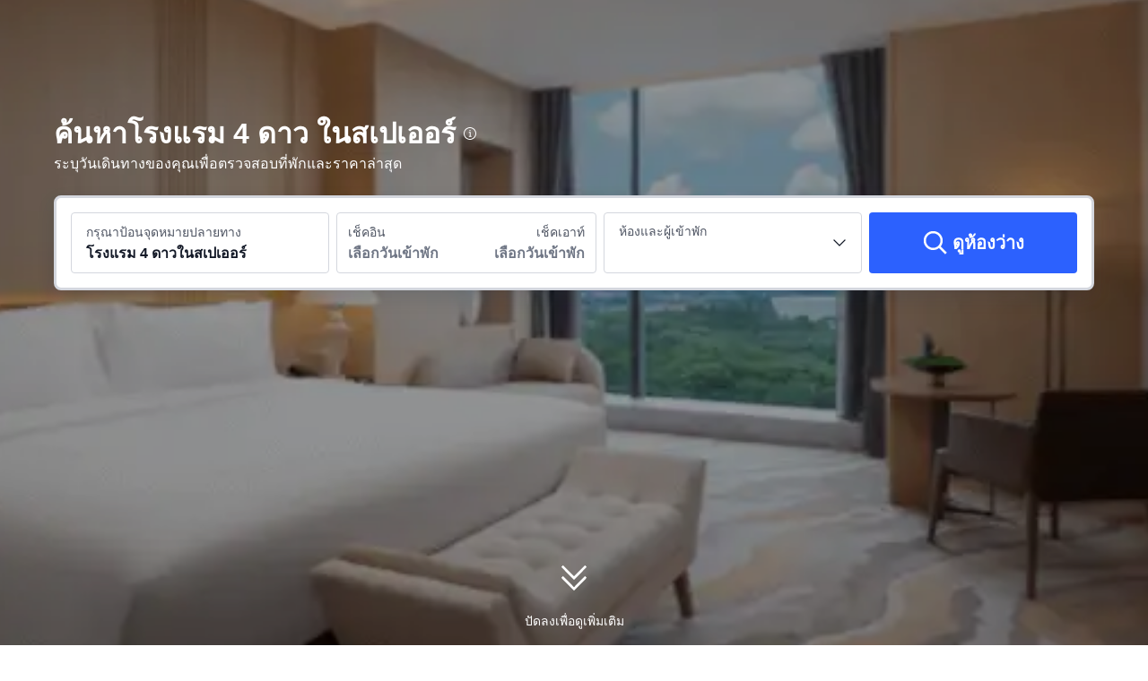

--- FILE ---
content_type: text/html; charset=utf-8
request_url: https://th.trip.com/hotels/star4/city/de/speyer.html
body_size: 53819
content:
<!DOCTYPE html><html lang="th-TH" dir="ltr"><head><meta charSet="utf-8"/><meta name="viewport" content="width=device-width"/><link rel="preload" href="https://file.tripcdn.com/files/8/htl_seo/index_seo-city-tag-word_PC_0_0_129_client.js" as="script" crossorigin="anonymous"/><link rel="dns-prefetch" href="//aw-d.tripcdn.com" crossorigin="anonymous"/><link rel="dns-prefetch" href="//ak-d.tripcdn.com" crossorigin="anonymous"/><link rel="dns-prefetch" href="//file.tripcdn.com" crossorigin="anonymous"/><link rel="preconnect" href="//aw-d.tripcdn.com" crossorigin="anonymous"/><link rel="preconnect" href="//ak-d.tripcdn.com" crossorigin="anonymous"/><link rel="preconnect" href="//file.tripcdn.com" crossorigin="anonymous"/><meta http-equiv="x-dns-prefetch-control" content="on"/><meta charSet="UTF-8"/><meta name="viewport" content="width=device-width, initial-scale=1.0"/><meta name="format-detection" content="telephone=no"/><meta name="screen-orientation" content="portrait"/><meta name="apple-mobile-web-app-capable" content="yes"/><link rel="icon" href="//www.trip.com/trip.ico" sizes="any"/><link rel="shortcut icon" href="//www.trip.com/trip.ico" sizes="any"/><meta name="page-id" content="10650147866"/><link rel="canonical" href="https://th.trip.com/hotels/star4/city/de/speyer.html"/><link rel="alternate" href="https://www.trip.com/hotels/star4/city/de/speyer.html" hrefLang="x-default"/><link rel="alternate" href="https://uk.trip.com/hotels/star4/city/de/speyer.html" hrefLang="en-GB"/><link rel="alternate" href="https://hk.trip.com/hotels/star4/city/de/speyer.html" hrefLang="zh-Hant-HK"/><link rel="alternate" href="https://kr.trip.com/hotels/star4/city/de/speyer.html" hrefLang="ko"/><link rel="alternate" href="https://jp.trip.com/hotels/star4/city/de/speyer.html" hrefLang="ja"/><link rel="alternate" href="https://sg.trip.com/hotels/star4/city/de/speyer.html" hrefLang="en-SG"/><link rel="alternate" href="https://au.trip.com/hotels/star4/city/de/speyer.html" hrefLang="en-AU"/><link rel="alternate" href="https://de.trip.com/hotels/star4/city/de/speyer.html" hrefLang="de"/><link rel="alternate" href="https://fr.trip.com/hotels/star4/city/de/speyer.html" hrefLang="fr"/><link rel="alternate" href="https://es.trip.com/hotels/star4/city/de/speyer.html" hrefLang="es"/><link rel="alternate" href="https://it.trip.com/hotels/star4/city/de/speyer.html" hrefLang="it"/><link rel="alternate" href="https://ru.trip.com/hotels/star4/city/de/speyer.html" hrefLang="ru"/><link rel="alternate" href="https://th.trip.com/hotels/star4/city/de/speyer.html" hrefLang="th"/><link rel="alternate" href="https://id.trip.com/hotels/star4/city/de/speyer.html" hrefLang="id"/><link rel="alternate" href="https://my.trip.com/hotels/star4/city/de/speyer.html" hrefLang="ms"/><link rel="alternate" href="https://vn.trip.com/hotels/star4/city/de/speyer.html" hrefLang="vi"/><link rel="alternate" href="https://tr.trip.com/hotels/star4/city/de/speyer.html" hrefLang="tr"/><link rel="alternate" href="https://tw.trip.com/hotels/star4/city/de/speyer.html" hrefLang="zh-Hant-TW"/><link rel="alternate" href="https://ca.trip.com/hotels/star4/city/de/speyer.html" hrefLang="en-CA"/><link rel="alternate" href="https://us.trip.com/hotels/star4/city/de/speyer.html" hrefLang="en-US"/><link rel="alternate" href="https://in.trip.com/hotels/star4/city/de/speyer.html" hrefLang="en-IN"/><link rel="alternate" href="https://ae.trip.com/hotels/star4/city/de/speyer.html" hrefLang="en-AE"/><link rel="alternate" href="https://ph.trip.com/hotels/star4/city/de/speyer.html" hrefLang="en-PH"/><script type="text/javascript" async="">window['$_bf'] = { loaded: true }
    window.UBT_BIZCONFIG = {
        isLoadFP: false,
        isLoadMarketing: false,
        isLoadRMS: false
    }
    window.hohCargo = {"locale":"th-TH","site":"TH","currency":"THB","lang":"th"} </script><style type="text/css">
        #hoh-page {
            background: #f6f7fa;
        
            .mc-ft, .mc-ft_line {
                background: #f6f7fa;
            }
        }
        </style><title>โรงแรม 4 ดาวที่ดีที่สุดในสเปเออร์ | Trip.com</title><meta name="description" content="สำรวจ 5 โรงแรม 4 ดาวที่ดีที่สุดในสเปเออร์ พร้อมรับดีลโรงแรมสุดคุ้ม ให้คุณฟินไปกับที่พักอันโดดเด่นเป็นเอกลักษณ์และสะดวกสบายพร้อมบริการระดับคุณภาพ สิ่งอำนวยความสะดวกที่หรูหรา และห้องพักที่ออกแบบมาอย่างสวยงาม Trip.com ช่วยให้คุณจองได้ง่ายขึ้น!"/><meta name="keywords" content="โรงแรม 4 ดาวในสเปเออร์"/><meta property="og:title" content="โรงแรม 4 ดาวที่ดีที่สุดในสเปเออร์ | Trip.com"/><meta property="og:description" content="สำรวจ 5 โรงแรม 4 ดาวที่ดีที่สุดในสเปเออร์ พร้อมรับดีลโรงแรมสุดคุ้ม ให้คุณฟินไปกับที่พักอันโดดเด่นเป็นเอกลักษณ์และสะดวกสบายพร้อมบริการระดับคุณภาพ สิ่งอำนวยความสะดวกที่หรูหรา และห้องพักที่ออกแบบมาอย่างสวยงาม Trip.com ช่วยให้คุณจองได้ง่ายขึ้น!"/><meta property="og:url" content="th.trip.com"/><meta property="og:image" content="https://ak-d.tripcdn.com/images/0103o12000p6kdv9gE08D.jpg"/><meta property="og:type" content="website"/><script type="text/javascript" src="https://ak-s-cw.tripcdn.com/locale/v3/6002/th-TH.js?etagc=ca0aeab2356deeac43a1b1c4e7021ebf" crossorigin="anonymous" async=""></script><link rel="preload" href="https://ak-s-cw.tripcdn.com/ares/api/cc?f=locale%2Fv3%2F6001%2Fth-TH.js%2C%2Flocale%2Fv3%2F330151%2Fth-TH.js%2C%2Flocale%2Fv3%2F330153%2Fth-TH.js%2C%2Flocale%2Fv3%2F100009239%2Fth-TH.js&amp;etagc=ecfa37d5b1015d4a1c0e7d2e82bd65da" as="script"/><style type="text/css">
        #hoh-page .pc-header {
            position: absolute;
            top: 0;
            left: 0;
            right: 0;
            z-index: 100;
        }
        </style><script type="application/ld+json">[{"@context":"https://schema.org","@type":"Hotel","url":"https://th.trip.com/hotels/speyer-hotel-detail-9044702/hotel-domhof/","name":"Hotel Domhof","description":"เมื่อเข้าพักที่ Hotel Domhof คุณจะพร้อมผ่อนคลายหลังจากท่องเที่ยวมาทั้งวัน\r\nคุณจะพบกับ ร้านอาหาร ณ ที่พักซึ่งมีร้านอาหารให้เลือกมากมาย เพลิดเพลินกับอาหารจากห้องพักของคุณอย่างสะดวกสบายด้วย รูมเซอร์วิส จาก ร้านอาหาร ในสถานที่ ปิดท้ายวันหยุดของคุณด้วยเครื่องดื่มที่ บาร์\r\nที่ โรงแรม นี้ คุณจะสามารถเข้าถึง สวน และ สนามเด็กเล่น ได้ มีบริการจากแผนกต้อนรับตลอด 24 ชั่วโมง ที่พักนี้ยังเสนอ ที่เก็บสัมภาระ อีกด้วย\r\nที่พักมีที่จอดรถมูลค่า","image":"https://ak-d.tripcdn.com/images/0226r120009st87ng9840_R_300_225_R5.webp","address":{"@type":"PostalAddress","addressLocality":"สเปเออร์","addressCountry":"เยอรมนี"},"aggregateRating":{"@type":"AggregateRating","reviewCount":26,"ratingValue":9,"bestRating":10,"worstRating":0}},{"@context":"https://schema.org","@type":"Hotel","url":"https://th.trip.com/hotels/speyer-hotel-detail-64626463/media-shi-pai-er-jiu-dian/","name":"Amedia Plaza Speyer, โรงแรมสัญลักษณ์โดย Wyndham","description":" เข้าพักที่Amedia Plaza Speyer, โรงแรมสัญลักษณ์โดย Wyndham แล้วคุณจะได้สัมผัสกับบรรยากาศใจกลางเมือง สเปเยอร์ ขับรถไม่ถึง 15 นาทีก็จะถึง สนามแข่งรถ Hockenheim และ Maximilianstrasse โรงแรมแห่งนี้อยู่ห่างออกไปเป็นระยะทาง 0.1 ไมล์ (0.1 กม.) จาก โอลด์เกท และ 0.2 ไมล์ (0.3 กม.) จาก (Luther) เกดาเอคทนิสเคียร์เชอ\r\nบริการสิ่งอำนวยความสะดวกต่างๆ สำหรับคุณ เช่นบริการ Wi-Fi ฟรี บริการคอนเซียร์จ และห้องจัดเลี้ยง\r\nแวะหาของทานเล่นรองท้องได้ที่สแน็คบาร์/เดลี่ของAmedia Plaza Speyer, โรงแรมสัญลักษณ์โดย Wyndham จิบเครื่องดื่มแก้วโปรดฉลองส่งท้ายวันที่บาร์/เลานจ์ มีบริการอาหารเช้าแบบบุฟเฟ่ต์ (คิดค่าบริการ) ในวันธรรมดา ตั้งแต่ 6:30 น. - 10:00 น. และในวันเสาร์-อาทิตย์ ตั้งแต่ 7:00 น. - 10:30 น.\r\nมีบริการอำนวยความสะดวก เช่น บริการเช็กอินด่วน บริการเช็กเอาต์ด่วน และกล่องนิรภัยที่ฝ่ายต้อนรับ โรงแรมนี้มีห้องประชุม 3 ห้องสำหรับการจัดงาน ที่พักมีบริการที่จอดรถจำนวนจำกัด\r\nห้องพัก 117 ห้อง ประกอบด้วยแท็บเล็ตและเครื่องชงกาแฟเอสเปรสโซ เพื่อให้คุณรู้สึกเหมือนอยู่บ้าน ภายในห้องพักมีบริการ Wi-Fi ฟรี เพื่อการเชื่อมต่อออนไลน์ที่ไม่หยุดนิ่ง และโทรทัศน์ต่อสัญญาณดาวเทียมเพื่อความบันเทิง ห้องน้ำส่วนตัวมีฝักบัว พร้อมฝักบัวสายฝน และของใช้ในห้องน้ำฟรี สิ่งอำนวยความสะดวกภายในห้อง ได้แก่ ตู้นิรภัย โต๊ะทำงาน และโทรศัพท์ พร้อมโทรระหว่างประเทศฟรี","image":"https://ak-d.tripcdn.com/images/0226p12000csmsg1x2505_R_300_225_R5.webp","address":{"@type":"PostalAddress","addressLocality":"สเปเออร์","addressCountry":"เยอรมนี"},"review":{"@type":"Review","publisher":{"@type":"Organization","name":"Trip.com"},"reviewRating":{"@type":"AggregateRating","reviewCount":85,"ratingValue":7.9,"bestRating":10,"worstRating":0},"author":{"@type":"Person","name":"Anastasiia94"},"reviewBody":"Очень хорошее расположение отеля, в центре, рядом много кафе и магазин.\nХороший чистый номер.\nБыстрый чек-ин, несмотря на отзывы и чек-аут.\nЦена-качество 👍\n\nИз минусов:\n-Не сразу нашла вход и ресепшн\n-Наволочки нужно поменять, из них вылазит сама подушка, что не очень приятно, подушки тоже не очень удобные\n- горничная постучала в 08:40 утра. Я табличку не беспокоить не весила, но у меня номер на выезд, неужели ресепшн не передает информацию? Мне хотелось еще поспать.","datePublished":"2024-08-23 04:44:37"}},{"@context":"https://schema.org","@type":"Hotel","url":"https://th.trip.com/hotels/speyer-hotel-detail-8992049/hotel-lwengarten/","name":"โรงแรมเลอเวนการ์เทิน","description":" โรงแรมเลอเวนการ์เทินตั้งอยู่ใจกลางเมือง สเปเยอร์ ใช้เวลาเดินเพียง 7 นาทีจาก Maximilianstrasse และ 13 นาทีจาก วิหาร Speyer โรงแรมแห่งนี้ อยู่ห่างออกไปเป็นระยะ 1.4 ไมล์ (2.2 กม.) จาก ซี ไลฟ์ สเปเยอร์ และ 1.4 ไมล์ (2.2 km) จาก พิพิธภํณฑ์ Technik\r\nใช้เวลาว่างไปกับกิจกรรมสนุกๆ กับจักรยานให้เช่า หรือบริการอื่นๆ เช่น บริการ Wi-Fi ฟรี และบริการคอนเซียร์จ สิ่งอำนวยความสะดวกอื่นๆ ที่มีให้บริการที่โรงแรมแห่งนี้ ได้แก่ บริการพี่เลี้ยงเด็ก (คิดค่าบริการ), สิทธิเข้าใช้ฟิตเนสในบริเวณใกล้เคียงฟรี และห้องจัดเลี้ยงรับรอง\r\nหาของว่างรองท้องที่สแน็คบาร์/เดลี่ หรือพักผ่อนภายในห้องพักของโรงแรม และสั่งอาหารส่งตรงถึงห้องจากรูมเซอร์วิส (จำกัดเวลาบริการ) ดับกระหายคลายร้อนด้วยเครื่องดื่มแก้วโปรดที่บาร์/เลานจ์ มีบริการอาหารเช้าแบบบุฟเฟ่ต์ ในวันสุดสัปดาห์ ตั้งแต่ 7:00 น. ถึง 11:00 น. (คิดค่าบริการ)\r\nมีบริการอำนวยความสะดวก เช่น อินเทอร์เน็ตความเร็วสูงแบบเชื่อมต่อสายฟรี ศูนย์ธุรกิจ และหนังสือพิมพ์ในล็อบบี้ (ฟรี) ที่พักมีบริการที่จอดรถแบบคิดค่าบริการ\r\nห้องพักพร้อมเครื่องปรับอากาศทั้ง 64 ห้อง มีมินิบาร์ และทีวีจอแบน เพื่อให้คุณรู้สึกเหมือนอยู่บ้าน ภายในห้องพักมีบริการอินเตอร์เน็ตไร้สายและมีสายฟรีเพื่อการเชื่อมต่อออนไลน์ที่ไม่หยุดนิ่ง และโทรทัศน์ต่อสัญญาณเคเบิลเพิ่มความบันเทิงอีกระดับ ห้องน้ำเป็นแบบอ่างอาบน้ำหรือฝักบัว พร้อมของใช้ในห้องน้ำฟรีและไดร์เป่าผม สิ่งอำนวยความสะดวกภายในห้อง ได้แก่ ตู้นิรภัย และโต๊ะทำงาน พร้อมบริการทำความสะอาดทุกวัน ","image":"https://ak-d.tripcdn.com/images/1ik5l12000nm8zdqy15DE_R_300_225_R5.webp","address":{"@type":"PostalAddress","addressLocality":"สเปเออร์","addressCountry":"เยอรมนี"},"review":{"@type":"Review","publisher":{"@type":"Organization","name":"Trip.com"},"reviewRating":{"@type":"AggregateRating","reviewCount":60,"ratingValue":8.6,"bestRating":10,"worstRating":0},"author":{"@type":"Person","name":"SAA611"},"reviewBody":"良くも悪くもシティホテルと言った感じ\n朝食は他と比べても特筆すべき点はない\n部屋からの眺望はかなり良い\nクイーンベッドで予約しているが、シングルが2つ連結してるセパレートタイプなので一人で寝ると隙間に埋まるか、片側しかほぼ使わない事態になりがち\n欠点は駐車場が少な過ぎる事　専用駐車場はすぐ埋まるので近隣パークスペースに路駐するしかない","datePublished":"2024-06-13 15:06:48"}},{"@context":"https://schema.org","@type":"Hotel","url":"https://th.trip.com/hotels/speyer-hotel-detail-9411056/hotel-residenz-am-knigsplatz/","name":"Hotel Residenz am Königsplatz","description":"Hotel Residenz am Koenigsplatz offers top-notch services and amenities, ensuring guests experience utmost comfort. Share your photos and respond to emails at your convenience, thanks to the free Wi-Fi internet access offered by hotel.Room amenities feature daily housekeeping, allowing you to unwind and make the most of your visit. Each accommodation at Hotel Residenz am Koenigsplatz is thoughtfully created and adorned to provide visitors with a comfortable, home-like atmosphere. In select rooms of the hotel, guests can enjoy the advantage of having linen service available for their convenience. In select rooms, guests can enjoy a touch of amusement with the availability of television for their entertainment.Rest assured, in a few chosen rooms, the presence of mini bar can be found. Maintain your cleanliness and comfort using a hair dryer and toiletries available in select guest restrooms. Begin your holiday on a high note. At Hotel Residenz am Koenigsplatz, your mornings are greeted with a delightful, free breakfast.","image":"https://ak-d.tripcdn.com/images/0226z12000a4hrq6t05CE_R_300_225_R5.webp","address":{"@type":"PostalAddress","addressLocality":"สเปเออร์","addressCountry":"เยอรมนี"},"aggregateRating":{"@type":"AggregateRating","reviewCount":2,"ratingValue":8.3,"bestRating":10,"worstRating":0}},{"@context":"https://schema.org","@type":"Hotel","url":"https://th.trip.com/hotels/speyer-hotel-detail-130790764/the-loft-4-bedrooms-2-wc-2-showers-sauna-2-underground-parking-spaces/","name":"The loft - 4 bedrooms - 2 WC - 2 showers - sauna - 2 underground parking spaces","description":"About pets:No pets allowed.About checkOut:Check out before 10:00 AM.About children:Children allowed: ages 0-17.About checkIn:Check in after 3:00 PM.About smoking:Smoking is not permitted.About minBookingAge:Minimum age to rent: 18.About events:No events allowed.","image":"https://ak-d.tripcdn.com/images/0224m12000i4crif0117B_R_300_225_R5.webp","address":{"@type":"PostalAddress","addressLocality":"สเปเออร์","addressCountry":"เยอรมนี"},"aggregateRating":{"@type":"AggregateRating","reviewCount":1,"ratingValue":9.6,"bestRating":10,"worstRating":0}}]</script><script type="application/ld+json">{"@context":"https://schema.org","@type":"DataFeedItem","name":"update","dateModified":"12 มกราคม 2026"}</script><script type="application/ld+json">[{"@context":"https://schema.org","@type":"Hotel","url":"https://th.trip.com/hotels/speyer-hotel-detail-9044702/hotel-domhof/","name":"Hotel Domhof","description":"เมื่อเข้าพักที่ Hotel Domhof คุณจะพร้อมผ่อนคลายหลังจากท่องเที่ยวมาทั้งวัน\r\nคุณจะพบกับ ร้านอาหาร ณ ที่พักซึ่งมีร้านอาหารให้เลือกมากมาย เพลิดเพลินกับอาหารจากห้องพักของคุณอย่างสะดวกสบายด้วย รูมเซอร์วิส จาก ร้านอาหาร ในสถานที่ ปิดท้ายวันหยุดของคุณด้วยเครื่องดื่มที่ บาร์\r\nที่ โรงแรม นี้ คุณจะสามารถเข้าถึง สวน และ สนามเด็กเล่น ได้ มีบริการจากแผนกต้อนรับตลอด 24 ชั่วโมง ที่พักนี้ยังเสนอ ที่เก็บสัมภาระ อีกด้วย\r\nที่พักมีที่จอดรถมูลค่า","image":"https://ak-d.tripcdn.com/images//ak-d.tripcdn.com/images//0226r120009st87ng9840_R_300_225_R5.webp","address":{"@type":"PostalAddress","addressLocality":"สเปเออร์","addressCountry":"เยอรมนี"},"aggregateRating":{"@type":"AggregateRating","reviewCount":26,"ratingValue":9,"bestRating":10,"worstRating":0}},{"@context":"https://schema.org","@type":"Hotel","url":"https://th.trip.com/hotels/speyer-hotel-detail-9411056/hotel-residenz-am-knigsplatz/","name":"Hotel Residenz am Königsplatz","description":"Hotel Residenz am Koenigsplatz offers top-notch services and amenities, ensuring guests experience utmost comfort. Share your photos and respond to emails at your convenience, thanks to the free Wi-Fi internet access offered by hotel.Room amenities feature daily housekeeping, allowing you to unwind and make the most of your visit. Each accommodation at Hotel Residenz am Koenigsplatz is thoughtfully created and adorned to provide visitors with a comfortable, home-like atmosphere. In select rooms of the hotel, guests can enjoy the advantage of having linen service available for their convenience. In select rooms, guests can enjoy a touch of amusement with the availability of television for their entertainment.Rest assured, in a few chosen rooms, the presence of mini bar can be found. Maintain your cleanliness and comfort using a hair dryer and toiletries available in select guest restrooms. Begin your holiday on a high note. At Hotel Residenz am Koenigsplatz, your mornings are greeted with a delightful, free breakfast.","image":"https://ak-d.tripcdn.com/images//ak-d.tripcdn.com/images//0226z12000a4hrq6t05CE_R_300_225_R5.webp","address":{"@type":"PostalAddress","addressLocality":"สเปเออร์","addressCountry":"เยอรมนี"},"aggregateRating":{"@type":"AggregateRating","reviewCount":2,"ratingValue":8.3,"bestRating":10,"worstRating":0}}]</script><script type="application/ld+json">{"@context":"https://schema.org","@type":"DataFeedItem","name":"update","dateModified":"12 มกราคม 2026"}</script><script type="application/ld+json">{"@context":"https://schema.org","@type":"FAQPage","mainEntity":[{"@type":"Question","name":"โรงแรม 4 ดาวยอดนิยมในสเปเออร์ มีที่ไหนบ้าง?","acceptedAnswer":{"@type":"Answer","text":"ไม่ว่าคุณจะเดินทางไปสเปเออร์เพื่อทำงานหรือท่องเที่ยว <a href=\" https://th.trip.com/hotels/speyer-hotel-detail-8992049/hotel-lwengarten/\">โรงแรมเลอเวนการ์เทิน (เริ่มต้น ฿ 3,365)</a> , <a href=\" https://th.trip.com/hotels/speyer-hotel-detail-9411056/hotel-residenz-am-knigsplatz/\">Hotel Residenz am Königsplatz (เริ่มต้น ฿ 3,800)</a>  และ <a href=\" https://th.trip.com/hotels/speyer-hotel-detail-9044702/hotel-domhof/\">Hotel Domhof (เริ่มต้น ฿ 3,894)</a>   เป็นโรงแรมยอดนิยมทั้งหมด "}},{"@type":"Question","name":"ราคาเฉลี่ยสำหรับโรงแรม 4 ดาวในสเปเออร์คือเท่าไหร่?","acceptedAnswer":{"@type":"Answer","text":"สำหรับโรงแรม 4 ดาวในสเปเออร์ ราคาเฉลี่ยในวันธรรมดาคือ ฿ 6,124 และราคาเฉลี่ยช่วงสุดสัปดาห์ (วันศุกร์–เสาร์) คือ ฿ 6,514"}},{"@type":"Question","name":"โรงแรม 4 ดาวในสเปเออร์แห่งไหนมีฟิตเนส?","acceptedAnswer":{"@type":"Answer","text":"<a href=\"https://th.trip.com/hotels/speyer-hotel-detail-8992049/hotel-lwengarten/\">โรงแรมเลอเวนการ์เทิน (เริ่มต้น ฿ 3,365)</a> มีฟิตเนส  สนุกกับการออกกำลังกายแม้ในขณะเดินทาง!"}},{"@type":"Question","name":"โรงแรม 4 ดาวในสเปเออร์แห่งไหนมีบาร์?","acceptedAnswer":{"@type":"Answer","text":"สำหรับโรงแรม 4 ดาวในสเปเออร์ที่มีบาร์ <a href=\"https://th.trip.com/hotels/speyer-hotel-detail-8992049/hotel-lwengarten/\">โรงแรมเลอเวนการ์เทิน (เริ่มต้น ฿ 3,365)</a> , <a href=\"https://th.trip.com/hotels/speyer-hotel-detail-9411056/hotel-residenz-am-knigsplatz/\">Hotel Residenz am Königsplatz (เริ่มต้น ฿ 3,800)</a>  และ <a href=\"https://th.trip.com/hotels/speyer-hotel-detail-9044702/hotel-domhof/\">Hotel Domhof (เริ่มต้น ฿ 3,894)</a>   ได้รับความนิยมมาก "}},{"@type":"Question","name":"โรงแรม 4 ดาวในสเปเออร์แห่งไหนมีอาหารเช้า?","acceptedAnswer":{"@type":"Answer","text":"<a href=\"https://th.trip.com/hotels/speyer-hotel-detail-8992049/hotel-lwengarten/\">โรงแรมเลอเวนการ์เทิน (เริ่มต้น ฿ 3,365)</a> และ <a href=\"https://th.trip.com/hotels/speyer-hotel-detail-9044702/hotel-domhof/\">Hotel Domhof (เริ่มต้น ฿ 3,894)</a> มีอาหารเช้าอร่อย  เริ่มต้นวันใหม่ของคุณด้วยอาหารเช้าชั้นเลิศ!"}},{"@type":"Question","name":"โรงแรม 4 ดาวในสเปเออร์แห่งไหนมี Wi-Fi ฟรี?","acceptedAnswer":{"@type":"Answer","text":"การเชื่อมต่ออินเทอร์เน็ตเป็นสิ่งจำเป็นสำหรับการเดินทาง <a href=\"https://th.trip.com/hotels/speyer-hotel-detail-8992049/hotel-lwengarten/\">โรงแรมเลอเวนการ์เทิน (เริ่มต้น ฿ 3,365)</a>, <a href=\"https://th.trip.com/hotels/speyer-hotel-detail-9411056/hotel-residenz-am-knigsplatz/\">Hotel Residenz am Königsplatz (เริ่มต้น ฿ 3,800)</a> และ <a href=\"https://th.trip.com/hotels/speyer-hotel-detail-9044702/hotel-domhof/\">Hotel Domhof (เริ่มต้น ฿ 3,894)</a> เป็นโรงแรมยอดนิยมที่มี Wi-Fi ฟรี "}},{"@type":"Question","name":"โรงแรม 4 ดาวไหนบ้างในสเปเออร์เหมาะกับอนุญาตให้นำสัตว์เลี้ยงเข้าได้?","acceptedAnswer":{"@type":"Answer","text":"<a href=\"https://th.trip.com/hotels/speyer-hotel-detail-8992049/hotel-lwengarten/\">โรงแรมเลอเวนการ์เทิน (เริ่มต้น ฿ 3,365)</a> อนุญาตให้นำสัตว์เลี้ยงเข้าได้  พาสัตว์เลี้ยงของคุณเดินทางไปด้วย!"}},{"@type":"Question","name":"มีดีลอะไรบ้างสำหรับโรงแรม 4 ดาวในสเปเออร์?","acceptedAnswer":{"@type":"Answer","text":"Trip.com มีโปรโมชั่นและส่วนลดมากมายสำหรับโรงแรม 4 ดาว คุณสามารถไปที่<a href=\"https://th.trip.com/sale/deals/\">หน้าโปรโมชั่น</a>เพื่อดูว่ามีโปรโมชั่นอะไรบ้างใน Trip.com"}}]}</script><style type="text/css">@keyframes rcToolTipZoomIn{0%{opacity:0;transform:scale(0);transform-origin:50% 50%}to{opacity:1;transform:scale(1);transform-origin:50% 50%}}@keyframes rcToolTipZoomOut{0%{opacity:1;transform:scale(1);transform-origin:50% 50%}to{opacity:0;transform:scale(0);transform-origin:50% 50%}}@keyframes breathe{0%,to{opacity:1}50%{opacity:.3}}#__next,.stick-container,.template-container{position:relative}body,html{font-weight:400;height:100%;width:100%}body{-webkit-text-size-adjust:100%;-webkit-tap-highlight-color:transparent;-webkit-font-smoothing:antialiased;-webkit-touch-callout:none;-webkit-overflow-scrolling:touch;overflow-x:hidden;overflow-y:auto}html body{font:12px/1.5 Trip Geom,BlinkMacSystemFont,-apple-system,Roboto,Helvetica,Arial,sans-serif}html[lang=zh-HK] body,html[lang=zh-TW] body{font-family:Trip Geom,Microsoft Jhenghei,PingFang HK,STHeitiTC-Light,tahoma,arial,sans-serif}html[lang=ko-KR] body{font-family:Trip Geom,나눔바른고딕,Nanum Barun Gothic,나눔 고딕,Nanum Gothic,맑은 고딕,Malgun Gothic,돋움,dotum,tahoma,arial,sans-serif}html[lang=ja-JP] body{font-family:Trip Geom,SF Pro JP,Hiragino Kaku Gothic Pro,ヒラギノ角ゴ Pro W3,Meiryo UI,Meiryo,MS PGothic,Helvetica,Osaka,Tahoma,Arial,sans-serif}html[lang=vi-VN] body{font-family:BlinkMacSystemFont,-apple-system,Roboto,Helvetica,Arial,sans-serif}#__next{flex:1 1 auto;height:100%}body,h1,h2,h3,h4,h5,h6,li,p,ul{margin:0}img{border:0}dfn,i{font-style:normal}dfn,em,i{font-weight:400}li,ul{list-style:none;padding:0}input,textarea{outline:0}textarea{overflow:auto;resize:none}button{-webkit-user-select:none}button:focus,input:focus,select:focus,textarea:focus{outline:0}a,a.disabled:hover{cursor:pointer;-webkit-text-decoration:none;text-decoration:none}a.disabled:hover{cursor:default}em{font-style:inherit}.pc-header li.mc-hd__nav-item.mc-hd__fold a.mc-hd__fold-icon,.tcp-modal-con *{box-sizing:content-box}button,input,select,textarea{font-family:inherit}.v7_2_8.c-calendar .c-calendar-month__festival li{position:relative}.sticky{position:sticky}.static{position:static}.rc-tooltip.rc-tooltip-zoom-appear,.rc-tooltip.rc-tooltip-zoom-enter{opacity:0}.rc-tooltip.rc-tooltip-zoom-enter,.rc-tooltip.rc-tooltip-zoom-leave{display:block}.rc-tooltip-zoom-appear,.rc-tooltip-zoom-enter,.rc-tooltip-zoom-leave{animation-duration:.3s;animation-fill-mode:both;animation-play-state:paused}.rc-tooltip-zoom-appear,.rc-tooltip-zoom-enter{animation-timing-function:cubic-bezier(.18,.89,.32,1.28);opacity:0}.rc-tooltip-zoom-leave{animation-timing-function:cubic-bezier(.6,-.3,.74,.05)}.rc-tooltip-zoom-appear.rc-tooltip-zoom-appear-active,.rc-tooltip-zoom-enter.rc-tooltip-zoom-enter-active{animation-name:rcToolTipZoomIn;animation-play-state:running}.rc-tooltip-zoom-leave.rc-tooltip-zoom-leave-active{animation-name:rcToolTipZoomOut;animation-play-state:running}.rc-tooltip{background-color:rgba(0,0,0,.05);display:block;font-size:12px;line-height:1.5;opacity:.9;padding:1px;position:absolute;visibility:visible;z-index:1070}.rc-tooltip-hidden{display:none}.rc-tooltip-inner{background-color:#fff;border:1px solid #b1b1b1;border-radius:3px;color:#333;min-height:34px;padding:8px 10px;text-align:left;-webkit-text-decoration:none;text-decoration:none}.rc-tooltip-arrow,.rc-tooltip-arrow-inner{border-color:transparent;border-style:solid;height:0;position:absolute;width:0}.rc-tooltip-placement-top .rc-tooltip-arrow,.rc-tooltip-placement-topLeft .rc-tooltip-arrow,.rc-tooltip-placement-topRight .rc-tooltip-arrow{border-top-color:#b1b1b1;border-width:6px 6px 0;margin-left:-6px;transform:translate(-50%,5px)}.rc-tooltip-placement-top .rc-tooltip-arrow-inner,.rc-tooltip-placement-topLeft .rc-tooltip-arrow-inner,.rc-tooltip-placement-topRight .rc-tooltip-arrow-inner{border-top-color:#fff;border-width:6px 6px 0;bottom:1px;margin-left:-6px}.rc-tooltip-placement-top .rc-tooltip-arrow{left:50%}.rc-tooltip-placement-topLeft .rc-tooltip-arrow{left:15%}.rc-tooltip-placement-topRight .rc-tooltip-arrow{right:15%}.rc-tooltip-placement-right .rc-tooltip-arrow,.rc-tooltip-placement-rightBottom .rc-tooltip-arrow{margin-top:-6px}.rc-tooltip-placement-right .rc-tooltip-arrow,.rc-tooltip-placement-rightBottom .rc-tooltip-arrow,.rc-tooltip-placement-rightTop .rc-tooltip-arrow{border-right-color:#b1b1b1;border-width:6px 6px 6px 0;left:-5px;transform:translateX(calc(-100% + 1px))}.rc-tooltip-placement-right .rc-tooltip-arrow-inner,.rc-tooltip-placement-rightBottom .rc-tooltip-arrow-inner,.rc-tooltip-placement-rightTop .rc-tooltip-arrow-inner{border-right-color:#fff;border-width:6px 6px 6px 0;left:1px;margin-top:-6px}.rc-tooltip-placement-right .rc-tooltip-arrow{top:50%}.rc-tooltip-placement-rightTop .rc-tooltip-arrow{margin-top:0;top:15%}.rc-tooltip-placement-rightBottom .rc-tooltip-arrow{bottom:15%}.rc-tooltip-placement-left .rc-tooltip-arrow,.rc-tooltip-placement-leftBottom .rc-tooltip-arrow{margin-top:-6px}.rc-tooltip-placement-left .rc-tooltip-arrow,.rc-tooltip-placement-leftBottom .rc-tooltip-arrow,.rc-tooltip-placement-leftTop .rc-tooltip-arrow{border-left-color:#b1b1b1;border-width:6px 0 6px 6px;right:-5px;transform:translateX(calc(100% - 1px))}.rc-tooltip-placement-left .rc-tooltip-arrow-inner,.rc-tooltip-placement-leftBottom .rc-tooltip-arrow-inner,.rc-tooltip-placement-leftTop .rc-tooltip-arrow-inner{border-left-color:#fff;border-width:6px 0 6px 6px;margin-top:-6px;right:1px}.rc-tooltip-placement-left .rc-tooltip-arrow{top:50%}.rc-tooltip-placement-leftTop .rc-tooltip-arrow{margin-top:0;top:15%}.rc-tooltip-placement-leftBottom .rc-tooltip-arrow{bottom:15%}.rc-tooltip-placement-bottom .rc-tooltip-arrow,.rc-tooltip-placement-bottomLeft .rc-tooltip-arrow,.rc-tooltip-placement-bottomRight .rc-tooltip-arrow{border-bottom-color:#b1b1b1;border-width:0 6px 6px;margin-left:-6px;transform:translate(-50%,-5px)}.rc-tooltip-placement-bottom .rc-tooltip-arrow-inner,.rc-tooltip-placement-bottomLeft .rc-tooltip-arrow-inner,.rc-tooltip-placement-bottomRight .rc-tooltip-arrow-inner{border-bottom-color:#fff;border-width:0 6px 6px;margin-left:-6px;top:1px}.rc-tooltip-placement-bottom .rc-tooltip-arrow{left:50%}.rc-tooltip-placement-bottomLeft .rc-tooltip-arrow{left:15%}.rc-tooltip-placement-bottomRight .rc-tooltip-arrow{right:15%}.scrollbar-hidden{scrollbar-width:none;-ms-overflow-style:none}.scrollbar-hidden::-webkit-scrollbar{display:none}.button-no-appearance{-webkit-appearance:none;-moz-appearance:none;appearance:none;background-color:transparent;border:0;color:inherit;margin:0;padding:0;text-align:inherit;-webkit-text-decoration:none;text-decoration:none;vertical-align:baseline}.text-ellipsis{overflow:hidden;text-wrap:nowrap;white-space:nowrap;word-break:keep-all}.v7_2_8.c-calendar .c-calendar-icon-dot{background-color:var(--smtcColorTextTertiary,#ff6f00);border-radius:50%;display:inline-block;height:4px;position:absolute;right:50%;top:8px;transform:translateX(50%);width:4px}.v7_2_8.c-calendar .c-calendar-icon-dot.custom{position:static;-webkit-margin-end:8px;margin-right:8px;transform:none}.v7_2_8.c-calendar .c-calendar-month{flex:1 1;-webkit-margin-end:24px;margin-right:24px}.v7_2_8.c-calendar .c-calendar-month.stack-level-2 .c-calendar-month__week td{min-height:64px}.v7_2_8.c-calendar .c-calendar-month:nth-of-type(2){-webkit-margin-end:0;margin-right:0}.v7_2_8.c-calendar .c-calendar-month__title{padding:16px 0 12px}.v7_2_8.c-calendar .c-calendar-month__title h2{color:var(--smtcColorTextPrimary,#0f294d);font-size:var(--smtcFontSizeTitle2,16px);font-weight:var(--coreFontWeightBold,700);letter-spacing:0;line-height:24px;text-align:center}.v7_2_8.c-calendar .c-calendar-month__week-head{color:var(--smtcColorTextPrimary,#0f294d);font-size:var(--smtcFontSizeCaption,12px);font-weight:var(--coreFontWeightRegular,400);line-height:var(--smtcLineHeightCaption,14px);margin-bottom:10px}.v7_2_8.c-calendar .c-calendar-month__week-head tr{display:flex;flex-direction:row;justify-content:space-around;width:100%}.v7_2_8.c-calendar .c-calendar-month__week-head th{flex:1 1;text-align:center}.v7_2_8.c-calendar .c-calendar-month__days{font-size:var(--smtcFontSizeTitle3,14px);margin-bottom:5px}.v7_2_8.c-calendar .c-calendar-month__week{flex-direction:row;list-style:none;margin:0;padding:0;text-align:center;display:flex;justify-content:center}.v7_2_8.c-calendar .c-calendar-month__week td{display:flex;justify-content:center;color:var(--smtcColorTextPrimary,#0f294d);font-size:var(--smtcFontSizeTitle3,14px);height:auto;line-height:var(--smtcLineHeightTitle3,18px);min-height:48px;position:relative;width:48px;box-sizing:border-box;flex-direction:column}.v7_2_8.c-calendar .c-calendar-month__week td[data-focused]{z-index:999}.v7_2_8.c-calendar .c-calendar-month__week td .tipWrapper{display:flex;align-items:center;flex-direction:column;-webkit-box-pack:center;-ms-flex-pack:center;height:100%;justify-content:center;padding:7px 0;width:100%}.v7_2_8.c-calendar .c-calendar-month__week td .day,.v7_2_8.c-calendar .c-calendar-month__week td .price{display:block;display:flex;font-size:var(--smtcFontSizeTitle3,14px);height:16px;line-height:var(--smtcLineHeightTitle3,18px);text-align:center;width:100%;align-items:center;justify-content:center}.v7_2_8.c-calendar .c-calendar-month__week td .day .leftSlot,.v7_2_8.c-calendar .c-calendar-month__week td .price .leftSlot{display:inline-flex;text-align:center;align-items:center;justify-content:center;-webkit-margin-end:2px;margin-right:2px}.v7_2_8.c-calendar .c-calendar-month__week td .slot{display:flex;height:16px;overflow:hidden;text-align:center;width:100%;align-items:center;justify-content:center}.v7_2_8.c-calendar .c-calendar-month__week td .slot.slot-absolute{bottom:3px;left:50%;position:absolute;transform:translateX(-50%)}.v7_2_8.c-calendar .c-calendar-month__week td .day{font-weight:var(--coreFontWeightBold,700)}.v7_2_8.c-calendar .c-calendar-month__week td .price{color:var(--smtcColorTextSecondary,#455873);font-size:var(--smtcFontSizeCaption,12px);max-width:44px;overflow:hidden;text-overflow:ellipsis;white-space:nowrap;align-self:center}.v7_2_8.c-calendar .c-calendar-month__week td.is-allow-hover:hover{cursor:pointer}.v7_2_8.c-calendar .c-calendar-month__week td.is-allow-hover:not(.is-selected):hover{background-color:var(--smtcColorBgBrandTintedHigh,rgba(50,100,255,.08));border-radius:4px}.v7_2_8.c-calendar .c-calendar-month__week td.is-disable{color:var(--smtcColorTextDisabled,#acb4bf);cursor:inherit}.v7_2_8.c-calendar .c-calendar-month__week td.is-disable .price{color:inherit!important}.v7_2_8.c-calendar .c-calendar-month__week td.is-in-range{background-color:var(--smtcColorBgBrandTintedHigh,rgba(50,100,255,.08))}.v7_2_8.c-calendar .c-calendar-month__week td.is-in-range.is-allow-hover:not(.is-selected):hover{background-color:var(--compSearchBoxCalendarHighlight,rgba(50,100,255,.16));border-radius:0}.v7_2_8.c-calendar .c-calendar-month__week td.has-price .c-calendar-icon-dot{transform:translate(50%,-4px)}.v7_2_8.c-calendar .c-calendar-month__week td.has-price .slot.slot-absolute{bottom:9px}.v7_2_8.c-calendar .c-calendar-month__week td.has-bg:not(.is-in-range){padding:1px}.v7_2_8.c-calendar .c-calendar-month__week td.has-bg:not(.is-in-range) .tipWrapper{border-radius:4px}.v7_2_8.c-calendar .c-calendar-month__week td.has-bg:not(.is-in-range) .tipWrapper:hover{background-color:var(--smtcColorBgBrandTintedHigh,rgba(50,100,255,.08))!important}.v7_2_8.c-calendar .c-calendar-month__week td.is-selected,.v7_2_8.c-calendar .c-calendar-month__week td.is-selected .tipWrapper .slot span,.v7_2_8.c-calendar .c-calendar-month__week td.is-selected .tipWrapper .slot svg{color:#fff!important}.v7_2_8.c-calendar .c-calendar-month__week td.is-selected.is-selected-first.in-range{background-color:var(--smtcColorBgBrandTintedHigh,rgba(50,100,255,.08));border-radius:4px 0 0 4px}.v7_2_8.c-calendar .c-calendar-month__week td.is-selected.is-selected-last.in-range{background-color:var(--smtcColorBgBrandTintedHigh,rgba(50,100,255,.08));border-radius:0 4px 4px 0}.v7_2_8.c-calendar .c-calendar-month__week td.is-selected .tipWrapper{background-color:var(--smtcColorBgBrandFilled,#3264ff);border-radius:4px}.v7_2_8.c-calendar .c-calendar-month__week td.is-selected .tipWrapper:hover{background-color:var(--compSearchBoxButtonBgColor,#2953d6)}.v7_2_8.c-calendar .c-calendar-month__week td.is-selected .c-calendar-icon-dot,.v7_2_8.c-calendar .c-calendar-month__week td.is-selected .price .leftSlot .icon{background-color:#fff!important}.v7_2_8.c-calendar .c-calendar-month__week td.is-selected .price,.v7_2_8.c-calendar .c-calendar-month__week td.is-selected .price .leftSlot{color:#fff!important}.v7_2_8.c-calendar .c-calendar-month__week td.disabled-interact{cursor:default!important}.v7_2_8.c-calendar .c-calendar-month__week td.disabled-interact:hover{background-color:initial!important}.v7_2_8.c-calendar .c-calendar-month__week td .lp-loading{animation:breathe 1.6s cubic-bezier(.645,.045,.355,1) infinite;background-color:#f0f2f5;border-radius:4px;height:100%;overflow:hidden;width:100%;align-self:center;line-height:var(--smtcLineHeightTitle3,18px);margin-bottom:3px;margin-top:3px;text-align:center}.v7_2_8.c-calendar .c-calendar-month__festival{list-style:none;-webkit-padding-start:10px;color:#8592a6;font-size:var(--smtcFontSizeCaption,12px);line-height:1.5;margin-bottom:10px;overflow:hidden;padding-left:10px;position:relative}.v7_2_8.c-calendar .c-calendar-month__festival-date,.v7_2_8.c-calendar .c-calendar-month__festival-name{-webkit-margin-end:4px;display:inline-block;margin-right:4px}.v7_2_8.c-calendar .c-calendar-month__festival li:not(:last-of-type){margin-bottom:5px}.v7_2_8.c-calendar .c-calendar-month__festival .c-calendar-icon-dot{left:-9px;top:5px}.c-calender-pop__wrapper.rc-tooltip{opacity:1;padding:0;pointer-events:none}.c-calender-pop__wrapper.rc-tooltip .rc-tooltip-arrow{border-bottom-color:var(--smtcColorTextPrimary,rgba(15,41,77,.9));border-top-color:var(--smtcColorTextPrimary,rgba(15,41,77,.9));margin:0}.c-calender-pop__wrapper.rc-tooltip .rc-tooltip-content .rc-tooltip-inner{background-color:var(--smtcColorTextPrimary,rgba(15,41,77,.9));border:0;border-radius:2px;box-shadow:none;box-sizing:border-box;color:#fff;font-size:var(--smtcFontSizeCaption,12px);line-height:16px;outline:0;padding:8px;width:100%}.c-calender-pop__wrapper.rc-tooltip .rc-tooltip-content .rc-tooltip-inner .day-tip{text-align:center}.c-calender-pop__wrapper.rc-tooltip .rc-tooltip-content .rc-tooltip-inner .day-tip p{margin:0;padding:0}.c-calender-modal{bottom:0;left:0;pointer-events:none;position:absolute;right:0;top:0}.c-calender-modal .content{background:#fff;border-radius:4px;box-shadow:0 12px 24px 0 rgba(15,41,77,.16);color:var(--smtcColorTextPrimary,#0f294d);font-size:var(--smtcFontSizeTitle3,14px);left:50%;min-width:515px;padding:16px;pointer-events:all;position:absolute;top:50%;transform:translate(-50%,-50%)}.c-calendar__with-tabs .c-tab .tablist .c-tab-item,.c-calender-modal .content,.c-calender-modal .content .badge,.v7_2_8.c-calendar .c-calendar__headerSlot .switch-wrapper>label{display:flex;align-items:center;justify-content:center}.c-calender-modal .content .badge{-webkit-margin-end:9px;margin-right:9px}.c-calender-modal .content .badge svg{font-size:19px}[dir=rtl] .v7_2_8.c-calendar-month__festival-icon-dot{right:-7px}.c-calendar__with-tabs{background:#fff;border:1px solid #dadfe6;border-radius:4px;box-shadow:0 8px 16px 0 rgba(15,41,77,.12);box-sizing:border-box;width:736px}.c-calendar__with-tabs.invisible{display:none}.c-calendar__with-tabs .c-tab,.c-calendar__with-tabs .c-tab .tablist .c-tab-item.active:after{width:100%}.c-calendar__with-tabs .c-tab .tablist{border-bottom:1px solid #dadfe6;height:54px;padding:0 16px;flex-direction:row;-webkit-box-pack:start;-ms-flex-pack:start;gap:24px;justify-content:flex-start;-webkit-user-select:none;-moz-user-select:none;user-select:none;display:flex;align-items:center;box-sizing:border-box}.c-calendar__with-tabs .c-tab .tablist .c-tab-item{box-sizing:border-box;cursor:pointer;text-align:center;width:100px;-webkit-box-pack:center;-ms-flex-pack:center;color:#0f294d;font-size:16px;font-weight:400;height:100%;letter-spacing:0;line-height:22px;position:relative;transition:all .2s ease-in-out}.c-calendar__with-tabs .c-tab .tablist .c-tab-item:after{background-color:#3364ff;bottom:0;content:"";display:block;height:4px;left:0;position:absolute;right:0;transition:width .1s,width 0s .1s;width:0}.c-calendar__with-tabs .c-tab .tablist .c-tab-item.active{font-weight:700}.c-calendar__with-tabs .c-tab .tablist .c-tab-item:hover:after{transition:width .1s;width:100%}.c-calendar__with-tabs .c-tab .content-holder .tabpanel,.v7_2_8.c-calendar .c-calendar__headerSlot .switch-wrapper>label #cal-switch{display:none}.c-calendar__with-tabs .c-tab .content-holder .tabpanel.active{display:block}.c-calendar__with-tabs .c-calendar{border:0!important;border-radius:0!important;box-shadow:none!important;box-sizing:border-box!important;outline:0!important;width:734px!important}.c-calendar__with-tabs .c-action{display:flex;padding:8px 16px 16px;width:100%;align-items:center;-webkit-box-pack:end;-ms-flex-pack:end;box-sizing:border-box;justify-content:flex-end;margin-top:-15px}.c-calendar__with-tabs .c-action button{min-width:160px}.v7_2_8.c-calendar .festival-selector-wrapper{background:var(--smtcColorBgSurface,#fff);height:100%;overflow:hidden;position:relative;-webkit-user-select:none;-moz-user-select:none;user-select:none;width:100%}.v7_2_8.c-calendar .festival-selector-wrapper .festival-selector{display:flex;background-color:var(--smtcColorBgSurface,#fff);box-sizing:border-box;flex-direction:row;flex-wrap:nowrap;gap:8px;padding-bottom:16px;padding-top:16px;scrollbar-width:none;transition:transform .2s ease-in-out;-ms-overflow-style:none}.v7_2_8.c-calendar .festival-selector-wrapper .festival-selector::-webkit-scrollbar{display:none}.v7_2_8.c-calendar .festival-selector-wrapper .festival-selector .festival-item{display:flex;background-color:var(--smtcColorBgDisabledTinted,#f6f7fa);border:1px solid var(--smtcColorBgDisabledTinted,#f6f7fa);border-radius:4px;box-sizing:border-box;cursor:pointer;flex-direction:column;font-size:14px;font-weight:400;gap:4px;line-height:18px;max-width:487.08px;padding:7px 16px;transition:all .1s ease}.v7_2_8.c-calendar .festival-selector-wrapper .festival-selector .festival-item.active,.v7_2_8.c-calendar .festival-selector-wrapper .festival-selector .festival-item:hover{background-color:var(--smtcColorBgBrandTintedLow,#f1f5ff);border-color:var(--smtcColorTextBrand,#2c61fe);color:var(--smtcColorTextBrand,#2c61fe)}.v7_2_8.c-calendar .festival-selector-wrapper .festival-selector .festival-item .festival-item-date,.v7_2_8.c-calendar .festival-selector-wrapper .festival-selector .festival-item .festival-item-label{margin:0;overflow:hidden;text-overflow:ellipsis;text-wrap:nowrap;white-space:nowrap;word-break:keep-all}.v7_2_8.c-calendar .festival-selector-wrapper .nav{align-items:center;-webkit-box-pack:center;-ms-flex-pack:center;background-color:var(--smtcColorBgSurface,#fff);bottom:16px;box-sizing:border-box;color:var(--smtcColorTextPrimary,#0f294d);cursor:pointer;display:none;justify-content:center;position:absolute;top:16px;width:48px;z-index:999}.v7_2_8.c-calendar .festival-selector-wrapper .nav.visible{display:flex}.v7_2_8.c-calendar .festival-selector-wrapper .nav:hover{color:var(--smtcColorTextBrand,#2c61fe)}.v7_2_8.c-calendar .festival-selector-wrapper .nav.nav-prev{left:0;-webkit-border-end:4px solid transparent;background-clip:content-box;border-right:4px solid transparent}.v7_2_8.c-calendar .festival-selector-wrapper .nav.nav-prev .prev-fest{transform:scaleX(-1)}.v7_2_8.c-calendar .festival-selector-wrapper .nav.nav-next{right:0}.v7_2_8.c-calendar .festival-selector-wrapper .nav button{-webkit-appearance:none;-moz-appearance:none;appearance:none;background-color:transparent;border:0;color:inherit;cursor:pointer;display:flex;margin:0;text-align:inherit;-webkit-text-decoration:none;text-decoration:none;vertical-align:baseline;align-items:center;-webkit-box-pack:center;-ms-flex-pack:center;border-radius:4px;justify-content:center;padding:8px}.v7_2_8.c-calendar .festival-selector-wrapper .shadow-mask{display:none;height:71px;pointer-events:none;position:absolute;right:38px;top:50%;transform:translateY(-50%);width:20px;z-index:998}.v7_2_8.c-calendar .festival-selector-wrapper .shadow-mask.visible{display:block}[dir=rtl] .v7_2_8.c-calendar .festival-selector-wrapper .nav.nav-prev{left:auto;right:0}[dir=rtl] .v7_2_8.c-calendar .festival-selector-wrapper .nav.nav-prev .prev-fest{transform:none}[dir=rtl] .v7_2_8.c-calendar .festival-selector-wrapper .nav.nav-next{left:0;right:auto}[dir=rtl] .v7_2_8.c-calendar .festival-selector-wrapper .nav.nav-next .next-fest{transform:scaleX(-1)}[dir=rtl] .v7_2_8.c-calendar .festival-selector-wrapper .shadow-mask{left:38px;right:auto}.v7_2_8.c-calendar{background:var(--smtcColorBgSurface,#fff);border:1px solid #dadfe6;border-radius:4px;box-shadow:0 12px 24px 0 rgba(15,41,77,.12);box-sizing:border-box;padding:0 16px;position:relative;width:738px}.v7_2_8.c-calendar .c-calendar__header .quick-select-header{background:rgba(50,100,255,.08);display:flex;align-items:center;justify-content:space-between;margin-left:-16px;margin-right:-16px;padding:16px}.v7_2_8.c-calendar .c-calendar__header .quick-select-header .title p{color:var(--smtcColorTextPrimary,#0f294d);display:-webkit-box;font-size:18px;font-weight:700;-webkit-line-clamp:2;line-height:24px;overflow:hidden;text-overflow:ellipsis;-webkit-box-orient:vertical;margin:0}.v7_2_8.c-calendar .c-calendar__header .quick-select-header .selectors{display:flex;align-items:center;justify-content:flex-end;max-width:80%}.v7_2_8.c-calendar .c-calendar__header .quick-select-header .selectors .selector{background:#fff;border:1px solid #dadfe6;border-radius:4px;color:#0f294d;cursor:pointer;font-size:14px;font-weight:500;letter-spacing:0;line-height:18px;margin-left:8px;padding:8px 16px;white-space:nowrap}.v7_2_8.c-calendar .c-calendar__header .quick-select-header .selectors .selector.active,.v7_2_8.c-calendar .c-calendar__header .quick-select-header .selectors .selector:hover{background:#0f294d;color:#fff}.v7_2_8.c-calendar .c-calendar__headerSlot{border-bottom:1px solid #dadfe6;padding-bottom:16px;padding-top:16px}.v7_2_8.c-calendar .c-calendar__headerSlot .lp-slot{display:flex;height:100%;width:100%;align-items:center;justify-content:space-between}.v7_2_8.c-calendar .c-calendar__headerSlot .lp-slot .leading{color:#0f294e;font-size:16px;font-weight:700;letter-spacing:0}.v7_2_8.c-calendar .c-calendar__headerSlot .lp-slot .switch-wrapper>label span{color:#0f294d;font-size:16px;font-weight:700;height:22px;line-height:22px}.v7_2_8.c-calendar .c-calendar__headerSlot .switch-wrapper{display:inline-block;max-width:50%}.v7_2_8.c-calendar .c-calendar__headerSlot .switch-wrapper>label span{-webkit-margin-end:8px;color:#0f294e;font-size:14px;font-weight:700;letter-spacing:0;margin-right:8px;max-width:100%;overflow:hidden;text-overflow:ellipsis;white-space:nowrap}.v7_2_8.c-calendar.is-single{padding:0 8px;width:369px}.v7_2_8.c-calendar.is-single .c-calendar-month{-webkit-margin-end:0;margin-right:0}.v7_2_8.c-calendar.is-single .c-calendar__footer{flex-direction:column;align-items:flex-start}.v7_2_8.c-calendar.is-single .c-calendar__fest,.v7_2_8.c-calendar.is-single .c-calendar__msg{text-align:left;width:auto}.v7_2_8.c-calendar.is-single .c-calendar__desc-line{justify-content:flex-start}.v7_2_8.c-calendar .c-calendar-icon-next-mon.custom-icon svg,.v7_2_8.c-calendar .c-calendar-icon-prev-mon.custom-icon svg,.v7_2_8.c-calendar.is-hide{display:none}.v7_2_8.c-calendar .c-calendar__body{display:flex;position:relative;flex-direction:row;align-items:flex-start;padding-bottom:10px}.v7_2_8.c-calendar .c-calendar__footer{display:flex;font-size:var(--smtcFontSizeCaption,12px);line-height:var(--smtcLineHeightCaption,18px);padding:15px 0;text-align:center;align-items:flex-end;color:var(--smtcColorTextTertiary,#455873);font-weight:var(--coreFontWeightRegular,400)}.v7_2_8.c-calendar .c-calendar__fest{display:flex;text-align:left;width:50%;align-items:flex-start;flex-direction:column;justify-content:flex-end}.v7_2_8.c-calendar .c-calendar__fest .fest-left{display:flex;align-items:center}.v7_2_8.c-calendar .c-calendar__msg{flex:1 1;text-align:right}.v7_2_8.c-calendar .c-calendar__desc-line{display:flex;justify-content:flex-end;white-space:pre}.v7_2_8.c-calendar .c-calendar__desc-nights{-webkit-margin-start:6px;font-weight:700;margin-left:6px}.v7_2_8.c-calendar .c-calendar__message{color:var(--smtcColorTextPrimary,#0f294d);font-size:14px;line-height:18px;margin-bottom:4px}.v7_2_8.c-calendar .c-calendar__message.is-error{color:#ee3b28}.v7_2_8.c-calendar .c-calendar-icon-next-mon,.v7_2_8.c-calendar .c-calendar-icon-prev-mon{color:var(--smtcColorTextPrimary,#0f294d);cursor:pointer;display:flex;font-size:16px;font-style:normal;font-weight:400;position:absolute;top:18px;align-items:center;justify-content:center}.v7_2_8.c-calendar .c-calendar-icon-next-mon:hover,.v7_2_8.c-calendar .c-calendar-icon-prev-mon:hover{color:var(--smtcColorTextBrand,#3264ff)}.v7_2_8.c-calendar .c-calendar-icon-next-mon.is-disable,.v7_2_8.c-calendar .c-calendar-icon-prev-mon.is-disable{color:var(--smtcColorBorderDisabled,#ced2d9)}.v7_2_8.c-calendar .c-calendar-icon-prev-mon{left:16px}.v7_2_8.c-calendar .c-calendar-icon-prev-mon svg,[dir=rtl] .v7_2_8.c-calendar .c-calendar-icon-next-mon:before,[dir=rtl] .v7_2_8.c-calendar .c-calendar-icon-prev-mon:before{transform:rotate(180deg)}.v7_2_8.c-calendar .c-calendar-icon-next-mon{right:16px}.v7_2_8.c-calendar .c-fuzzy-sels{display:flex;margin:2px 0-3px;width:100%;align-items:center;-webkit-box-pack:start;-ms-flex-pack:start;gap:8px;justify-content:flex-start}.v7_2_8.c-calendar .c-fuzzy-sels .sels-item{background:#f5f7fa;border:1px solid #f5f7fa;color:#0f294d}.v7_2_8.c-calendar .c-fuzzy-sels .sels-item.active,.v7_2_8.c-calendar .c-fuzzy-sels .sels-item:hover{background:rgba(50,100,255,.08)!important;border-color:#3264ff;color:#3264ff}.v7_2_8.c-calendar .sr-only{height:1px;margin:-1px;overflow:hidden;padding:0;position:absolute;width:1px;clip:rect(0,0,0,0);background-color:transparent;border:0}[dir=rtl] .v7_2_8.c-calendar .c-calendar-icon-prev-mon{left:auto;right:16px}[dir=rtl] .v7_2_8.c-calendar .c-calendar-icon-prev-mon svg{transform:none}[dir=rtl] .v7_2_8.c-calendar .c-calendar-icon-next-mon{left:16px;right:auto}[dir=rtl] .v7_2_8.c-calendar .c-calendar-icon-next-mon svg{transform:rotate(180deg)}[dir=rtl] .v7_2_8.c-calendar .c-calendar__footer .c-calendar__desc,[dir=rtl] .v7_2_8.c-calendar .c-calendar__footer .c-calendar__message{text-align:left}.pointer-events-none{pointer-events:none}.fixed{position:fixed}[dir=ltr] .left--16px{left:-16px}[dir=rtl] .left--16px{right:-16px}.top--25px{top:-25px}.after\:bottom--15px::after{bottom:-15px}.after\:bottom-4px::after{bottom:4px}[dir=ltr] .after\:left-20px::after{left:20px}[dir=rtl] .after\:left-20px::after{right:20px}[dir=ltr] .after\:left-4px::after{left:4px}[dir=ltr] .after\:right-4px::after,[dir=rtl] .after\:left-4px::after{right:4px}[dir=rtl] .after\:right-4px::after{left:4px}.after\:top-4px::after{top:4px}.z-999{z-index:999}.mb-10px{margin-bottom:10px}[dir=ltr] .mr-20px{margin-right:20px}[dir=rtl] .mr-20px{margin-left:20px}.mt-\[-8px\]{margin-top:-8px}.h-24{height:6rem}.h-28px{height:28px}.h-68px{height:68px}.h-80px{height:80px}.max-h-400px{max-height:400px}.max-w-1128px{max-width:1128px}.max-w-171px{max-width:171px}.max-w-300px{max-width:300px}.max-w-624px{max-width:624px}.min-h-18px{min-height:18px}.min-w-280px{min-width:280px}.min-w-40px{min-width:40px}.w-\[100\%\]{width:100%}.w-0{width:0}.w-1128px{width:1128px}.w-1160px{width:1160px}.w-144px{width:144px}.w-165px{width:165px}.w-230px{width:230px}.w-234px{width:234px}.w-24{width:6rem}.w-289px{width:289px}.w-30px{width:30px}.w-400px{width:400px}.w-624px{width:624px}.w-84px{width:84px}.w-8px{width:8px}.transform-translate-y--50\%{--un-translate-y:-50%;transform:translateX(var(--un-translate-x)) translateY(var(--un-translate-y)) translateZ(var(--un-translate-z)) rotate(var(--un-rotate)) rotateX(var(--un-rotate-x)) rotateY(var(--un-rotate-y)) rotate(var(--un-rotate-z)) skewX(var(--un-skew-x)) skewY(var(--un-skew-y)) scaleX(var(--un-scale-x)) scaleY(var(--un-scale-y)) scaleZ(var(--un-scale-z))}.select-none{-webkit-user-select:none;-moz-user-select:none;user-select:none}.flex-justify-items-center{justify-items:center}.after\:border-width-8px::after{border-width:8px}.b-\#ddd,.border-\#ddd{--un-border-opacity:1;border-color:rgba(221,221,221,var(--un-border-opacity))}.after\:border-color-transparent::after{border-color:transparent}.after\:b-t-color-\#121826::after{--un-border-opacity:1;--un-border-top-opacity:var(--un-border-opacity);border-top-color:rgba(18,24,38,var(--un-border-top-opacity))}.border-rd-8px{border-radius:8px}.after\:b-rd-4px::after,.border-rd-4px{border-radius:4px}.focus-visible\:b-rd-2px:focus-visible{border-radius:2px}.after\:border-solid::after{border-style:solid}.bg-\#ebedf1{--un-bg-opacity:1;background-color:rgba(235,237,241,var(--un-bg-opacity))}.hover\:bg-\#264cc2:hover{--un-bg-opacity:1;background-color:rgba(38,76,194,var(--un-bg-opacity))}.focus-visible\:bg-\#264cc2:focus-visible{--un-bg-opacity:1;background-color:rgba(38,76,194,var(--un-bg-opacity))}.after\:bg-\#eaeffd::after{--un-bg-opacity:1;background-color:rgba(234,239,253,var(--un-bg-opacity))}.fill-\#d4d7de{--un-fill-opacity:1;fill:rgba(212,215,222,var(--un-fill-opacity))}.px-14px{padding-left:14px;padding-right:14px}.py-11px{padding-bottom:11px;padding-top:11px}.pb-20px{padding-bottom:20px}[dir=ltr] .pl-24px{padding-left:24px}[dir=rtl] .pl-24px{padding-right:24px}.line-height-24px{line-height:24px}.line-height-26px{line-height:26px}.color-\#2c61fe{--un-text-opacity:1;color:rgba(44,97,254,var(--un-text-opacity))}.color-\#333,.color-\#6b8299{--un-text-opacity:1;color:rgba(51,51,51,var(--un-text-opacity))}.color-\#6b8299{color:rgba(107,130,153,var(--un-text-opacity))}.color-\#6f7685,.color-\#d02c2a{--un-text-opacity:1;color:rgba(111,118,133,var(--un-text-opacity))}.color-\#d02c2a{color:rgba(208,44,42,var(--un-text-opacity))}.tab{-moz-tab-size:4;-o-tab-size:4;tab-size:4}.op-0{opacity:0}.shadow,.shadow-\[0_0_0_2px_\#fff\,0_0_0_4px_\#1733c5\]{box-shadow:var(--un-ring-offset-shadow),var(--un-ring-shadow),var(--un-shadow)}.shadow{--un-shadow:var(--un-shadow-inset) 0 1px 3px 0 var(--un-shadow-color, rgba(0,0,0,0.1)),var(--un-shadow-inset) 0 1px 2px -1px var(--un-shadow-color, rgba(0,0,0,0.1))}.shadow-\[0_0_0_2px_\#fff\,0_0_0_4px_\#1733c5\]{--un-shadow:0 0 0 2px #fff,0 0 0 4px #1733c5}.shadow-\[0px_4px_8px_0px_rgba\(15\,41\,77\,0\.08\)\]{--un-shadow:0px 4px 8px 0px var(--un-shadow-color, rgba(15,41,77,0.08));box-shadow:var(--un-ring-offset-shadow),var(--un-ring-shadow),var(--un-shadow)}.focus-visible\:shadow-\[0_0_0_2px_\#fff\,0_0_0_4px_\#1733c5\]:focus-visible{--un-shadow:0 0 0 2px #fff,0 0 0 4px #1733c5;box-shadow:var(--un-ring-offset-shadow),var(--un-ring-shadow),var(--un-shadow)}.transition-transform{transition-duration:150ms;transition-property:transform;transition-timing-function:cubic-bezier(.4,0,.2,1)}.duration-0\.3s{transition-duration:.3s}.shadow{box-shadow:0 8px 20px 0 rgba(15,41,77,.12)}.input-cell{border:1px solid #d4d7de;border-radius:4px;cursor:pointer;font-size:14px;height:68px;max-height:68px;position:relative;width:290px}[dir=ltr] .input-cell{margin-right:8px}[dir=rtl] .input-cell{margin-left:8px}.input-cell,label{color:#4f5563;line-height:18px}.input{background-color:transparent;border:0;border-bottom:2px solid transparent;color:#121826;cursor:pointer;font-size:16px;font-weight:700;line-height:22px;padding:0}.input::-moz-placeholder{color:#6f7685;opacity:1}.input::placeholder{color:#6f7685;opacity:1}#checkInInput.input:focus,#checkOutInput.input:focus,#destinationInput.input:focus,#roomGuestInput.input:focus{border:0}.input:focus,.input:hover{border-bottom-color:#2c61fe}.pop-scroll::-webkit-scrollbar{width:4px}.pop-scroll::-webkit-scrollbar-thumb{background-color:#b6bec9;border-radius:0}.pop-scroll::-webkit-scrollbar-track{margin:6px 0}.destination-layer{padding:0}.destination-layer .scroll{box-sizing:border-box;margin:0;padding:0}.search-item{color:#333;font-size:14px;padding:0 8px}.destination-title{background:#f7f7fb;color:#666;font-weight:700;height:32px;line-height:32px}[dir=ltr] .destination-title{padding-left:8px}[dir=rtl] .destination-title{padding-right:8px}.recent-search li{align-items:center;display:flex;justify-content:space-between;line-height:24px;padding:8px 17px}.hot-item div:hover,.recent-search li:hover,.search-cell:hover{background:#f1f5ff;cursor:pointer}.recent-search li span{color:#999;font-size:12px}.hot-item{align-items:flex-start;display:flex;flex-wrap:wrap;padding:8px}.hot-item div{align-items:center;box-sizing:border-box;cursor:pointer;display:flex;overflow:hidden;padding:10px 16px;width:20%}[dir=ltr] .left-12px{left:12px}[dir=rtl] .left-12px{right:12px}[dir=ltr] .left-50\%{left:50%}[dir=ltr] .right-50\%,[dir=rtl] .left-50\%{right:50%}[dir=ltr] .before\:left-0::before{left:0}[dir=rtl] .right-50\%{left:50%}.top-32px{top:32px}.z-10{z-index:10}.z-20{z-index:20}[dir=ltr] .ml-\[-10px\]{margin-left:-10px}[dir=rtl] .ml-\[-10px\]{margin-right:-10px}[dir=ltr] .ml-auto{margin-left:auto}[dir=ltr] .mr-auto,[dir=rtl] .ml-auto{margin-right:auto}[dir=rtl] .mr-auto{margin-left:auto}.mt-\[-10px\]{margin-top:-10px}.h-0{height:0}.h-100vh{height:100vh}.h-102\%{height:102%}.h-300px{height:300px}.h-34px{height:34px}.h-75vh{height:75vh}.w-102\%{width:102%}.w-34px{width:34px}.w-450px{width:450px}.w-500px{width:500px}.w-768px{width:768px}.scale-50{--un-scale-x:0.5;--un-scale-y:0.5;transform:translateX(var(--un-translate-x)) translateY(var(--un-translate-y)) translateZ(var(--un-translate-z)) rotate(var(--un-rotate)) rotateX(var(--un-rotate-x)) rotateY(var(--un-rotate-y)) rotate(var(--un-rotate-z)) skewX(var(--un-skew-x)) skewY(var(--un-skew-y)) scaleX(var(--un-scale-x)) scaleY(var(--un-scale-y)) scaleZ(var(--un-scale-z))}.overflow-x-hidden{overflow-x:hidden}.overflow-y-auto{overflow-y:auto}.rounded-8px{border-radius:8px}.bg-\[rgba\(0\,0\,0\,\.30\)\]{--un-bg-opacity:.30;background-color:rgba(0,0,0,var(--un-bg-opacity))}.bg-\[rgba\(0\,0\,0\,\.40\)\]{--un-bg-opacity:.40;background-color:rgba(0,0,0,var(--un-bg-opacity))}.fill-\#fff{--un-fill-opacity:1;fill:rgba(255,255,255,var(--un-fill-opacity))}.p-12px{padding:12px}.p-4px{padding:4px}.pt-130px{padding-top:130px}.color-\#fff,.text-\#000000{--un-text-opacity:1;color:rgba(255,255,255,var(--un-text-opacity))}.text-\#000000{color:rgba(0,0,0,var(--un-text-opacity))}.blur-8px{--un-blur:blur(8px);filter:var(--un-blur) var(--un-brightness) var(--un-contrast) var(--un-drop-shadow) var(--un-grayscale) var(--un-hue-rotate) var(--un-invert) var(--un-saturate) var(--un-sepia)}.fs-32_38{font-size:32px;line-height:38px}.before\:absolute::before{position:absolute}.after\:relative::after{position:relative}.top-100\%{top:100%}.before\:bottom-0::before{bottom:0}[dir=ltr] .before\:right-0::before,[dir=rtl] .before\:left-0::before{right:0}[dir=rtl] .before\:right-0::before{left:0}.before\:top-0::before{top:0}.z-1{z-index:1}.before\:m-auto::before{margin:auto}[dir=ltr] .m-l-5px,[dir=ltr] .ml-5px{margin-left:5px}[dir=rtl] .m-l-5px,[dir=rtl] .ml-5px{margin-right:5px}.\[\&\>div\:nth-child\(3\)\]\:hover\:block:hover>div:nth-child(3),.after\:block::after,.block{display:block}.h-10px{height:10px}.w-10px{width:10px}.before\:h-0::before{height:0}.before\:w-0::before{width:0}.after\:h-10px::after{height:10px}.after\:w-10px::after{width:10px}.after\:shrink-0::after{flex-shrink:0}.\[\&\>i\:\:before\]\:hover\:rotate-180:hover>i::before{--un-rotate-x:0;--un-rotate-y:0;--un-rotate-z:0;--un-rotate:180deg;transform:translateX(var(--un-translate-x)) translateY(var(--un-translate-y)) translateZ(var(--un-translate-z)) rotate(var(--un-rotate)) rotateX(var(--un-rotate-x)) rotateY(var(--un-rotate-y)) rotate(var(--un-rotate-z)) skewX(var(--un-skew-x)) skewY(var(--un-skew-y)) scaleX(var(--un-scale-x)) scaleY(var(--un-scale-y)) scaleZ(var(--un-scale-z))}.gap-5px{gap:5px}[dir=ltr] .before\:b-l-7px::before{border-left-width:7px}[dir=ltr] .before\:b-r-7px::before,[dir=rtl] .before\:b-l-7px::before{border-right-width:7px}[dir=rtl] .before\:b-r-7px::before{border-left-width:7px}.before\:b-t-7px::before{border-top-width:7px}[dir=ltr] .before\:b-l-transparent::before{border-left-color:transparent}[dir=ltr] .before\:b-r-transparent::before,[dir=rtl] .before\:b-l-transparent::before{border-right-color:transparent}[dir=rtl] .before\:b-r-transparent::before{border-left-color:transparent}.before\:b-t-\#2c61fe::before{--un-border-opacity:1;--un-border-top-opacity:var(--un-border-opacity);border-top-color:rgba(44,97,254,var(--un-border-top-opacity))}[dir=ltr] .before\:b-l-solid::before{border-left-style:solid}[dir=ltr] .before\:b-r-solid::before,[dir=rtl] .before\:b-l-solid::before{border-right-style:solid}[dir=rtl] .before\:b-r-solid::before{border-left-style:solid}.before\:b-t-solid::before{border-top-style:solid}.bg-\[\#fff\]{--un-bg-opacity:1;background-color:rgba(255,255,255,var(--un-bg-opacity))}.hover\:bg-\[\#64a6ff\]:hover{--un-bg-opacity:1;background-color:rgba(100,166,255,var(--un-bg-opacity))}.p-10px{padding:10px}.v-middle{vertical-align:middle}.tracking-0px{letter-spacing:0}.text-\[\#121826\],.text-\[\#2c61fe\]{--un-text-opacity:1;color:rgba(18,24,38,var(--un-text-opacity))}.text-\[\#2c61fe\]{color:rgba(44,97,254,var(--un-text-opacity))}.hover\:text-\[\#fff\]:hover{--un-text-opacity:1;color:rgba(255,255,255,var(--un-text-opacity))}.hover\:decoration-underline:hover{text-decoration-line:underline}.hover\:decoration-none:hover{-webkit-text-decoration:none;text-decoration:none}.before\:transition-all::before{transition-duration:150ms;transition-property:all;transition-timing-function:cubic-bezier(.4,0,.2,1)}.before\:transition-duration-0\.3s::before{transition-duration:.3s}.before\:transition-ease::before{transition-timing-function:cubic-bezier(.4,0,.2,1)}.before\:content-empty::before{content:""}.mt-0{margin-top:0}.after\:absolute::after{position:absolute}.inset-0{bottom:0;left:0;right:0;top:0}.bottom-\[calc\(100\%\+2px\)\]{bottom:calc(100% + 2px)}.bottom-16px{bottom:16px}.bottom-6px{bottom:6px}[dir=ltr] .right-16px{right:16px}[dir=rtl] .right-16px{left:16px}[dir=ltr] .right-6px{right:6px}[dir=rtl] .right-6px{left:6px}.top-8px{top:8px}.after\:bottom--8px::after{bottom:-8px}[dir=ltr] .after\:left-\[calc\(50\%-12px\)\]::after{left:calc(50% - 12px)}[dir=rtl] .after\:left-\[calc\(50\%-12px\)\]::after{right:calc(50% - 12px)}[dir=ltr] .after\:right-0::after{right:0}[dir=rtl] .after\:right-0::after{left:0}.after\:top-50\%::after{top:50%}.line-clamp-3{-webkit-line-clamp:3;line-clamp:3;display:-webkit-box;overflow:hidden;-webkit-box-orient:vertical}.col-span-18{grid-column:span 18/span 18}.col-span-6{grid-column:span 6/span 6}.col-start-1{grid-column-start:1}.col-start-14{grid-column-start:14}.col-start-15{grid-column-start:15}.col-start-6{grid-column-start:6}.col-end-14{grid-column-end:14}.col-end-15{grid-column-end:15}.col-end-19{grid-column-end:19}.col-end-6{grid-column-end:6}.col-end-7{grid-column-end:7}.grid-cols-18{grid-template-columns:repeat(18,minmax(0,1fr))}.grid-cols-24{grid-template-columns:repeat(24,minmax(0,1fr))}[dir=ltr] .ml-4px{margin-left:4px}[dir=rtl] .ml-4px{margin-right:4px}[dir=ltr] .m-r-8px{margin-right:8px}[dir=rtl] .m-r-8px{margin-left:8px}.mb-2px{margin-bottom:2px}.mb-48px{margin-bottom:48px}.mb-64px\!{margin-bottom:64px!important}.mb-6px{margin-bottom:6px}.mb-8px{margin-bottom:8px}[dir=ltr] .ml--10px{margin-left:-10px}[dir=rtl] .ml--10px{margin-right:-10px}[dir=ltr] .ml-12px{margin-left:12px}[dir=rtl] .ml-12px{margin-right:12px}[dir=ltr] .ml-16px{margin-left:16px}[dir=rtl] .ml-16px{margin-right:16px}[dir=ltr] .ml-3px{margin-left:3px}[dir=rtl] .ml-3px{margin-right:3px}[dir=ltr] .ml-50\%{margin-left:50%}[dir=rtl] .ml-50\%{margin-right:50%}[dir=ltr] .mr-10px{margin-right:10px}[dir=rtl] .mr-10px{margin-left:10px}[dir=ltr] .mr-24px{margin-right:24px}[dir=rtl] .mr-24px{margin-left:24px}.mt-24px{margin-top:24px}.mt-2px{margin-top:2px}.mt-6px{margin-top:6px}.mt-7px{margin-top:7px}.\[\&\>div\]\:hover\:block:hover>div{display:block}.inline-block{display:inline-block}.h-14px{height:14px}.h-154px{height:154px}.h-20px{height:20px}.h-215px{height:215px}.h-30px{height:30px}.h-3px{height:3px}.h-40px{height:40px}.h-55px{height:55px}.h-64px{height:64px}.h-76px{height:76px}.h-fit{height:-moz-fit-content;height:fit-content}.max-h-235px{max-height:235px}.max-h-84px{max-height:84px}.max-w-426px{max-width:426px}.max-w-587px{max-width:587px}.min-h-146px{min-height:146px}.min-h-183px{min-height:183px}.min-h-200px{min-height:200px}.min-h-232px{min-height:232px}.min-h-301px{min-height:301px}.w-\[calc\(50\%-2px\)\]{width:calc(50% - 2px)}.w-full{width:100%}.w-20px{width:20px}.w-3px{width:3px}.w-64px{width:64px}.w-68px{width:68px}.w-max{width:-moz-max-content;width:max-content}.after\:h-0::after{height:0}.after\:h-22px::after{height:22px}.after\:w-0::after{width:0}.after\:w-1px::after{width:1px}.flex-shrink-0{flex-shrink:0}.flex-grow-1{flex-grow:1}.after\:translate-y--50\%::after,.translate-x--50\%{transform:translateX(var(--un-translate-x)) translateY(var(--un-translate-y)) translateZ(var(--un-translate-z)) rotate(var(--un-rotate)) rotateX(var(--un-rotate-x)) rotateY(var(--un-rotate-y)) rotate(var(--un-rotate-z)) skewX(var(--un-skew-x)) skewY(var(--un-skew-y)) scaleX(var(--un-scale-x)) scaleY(var(--un-scale-y)) scaleZ(var(--un-scale-z))}.translate-x--50\%{--un-translate-x:-50%}.after\:translate-y--50\%::after{--un-translate-y:-50%}.items-start{align-items:flex-start}.flex-items-end,.items-end{align-items:flex-end}.justify-end{justify-content:flex-end}.gap-6px{gap:6px}.gap-8px{gap:8px}.gap-x-4px{-moz-column-gap:4px;column-gap:4px}.gap-y-8px{row-gap:8px}.flex-justify-start{justify-content:flex-start}.after\:b-4px::after{border-width:4px}[dir=ltr] .b-r-4px{border-right-width:4px}[dir=rtl] .b-r-4px{border-left-width:4px}.border-\#fff{--un-border-opacity:1;border-color:rgba(255,255,255,var(--un-border-opacity))}.after\:b-transparent::after{border-color:transparent}.after\:b-t-\#fff::after{--un-border-opacity:1;--un-border-top-opacity:var(--un-border-opacity);border-top-color:rgba(255,255,255,var(--un-border-top-opacity))}.b-rd-11px{border-radius:11px}.b-rd-14px{border-radius:14px}.b-rd-1px{border-radius:1px}.b-rd-2px{border-radius:2px}.hover\:b-rd-4px:hover{border-radius:4px}[dir=ltr] .b-rd-l-15px{border-bottom-left-radius:15px;border-top-left-radius:15px}[dir=rtl] .b-rd-l-15px{border-bottom-right-radius:15px;border-top-right-radius:15px}[dir=ltr] .b-rd-l-8px{border-bottom-left-radius:8px;border-top-left-radius:8px}[dir=rtl] .b-rd-l-8px{border-bottom-right-radius:8px;border-top-right-radius:8px}[dir=ltr] .b-rd-r-14px{border-bottom-right-radius:14px;border-top-right-radius:14px}[dir=rtl] .b-rd-r-14px{border-bottom-left-radius:14px;border-top-left-radius:14px}[dir=ltr] .b-rd-r-8px{border-bottom-right-radius:8px;border-top-right-radius:8px}[dir=rtl] .b-rd-r-8px{border-bottom-left-radius:8px;border-top-left-radius:8px}[dir=ltr] .b-rd-lb-13px{border-bottom-left-radius:13px}[dir=rtl] .b-rd-lb-13px{border-bottom-right-radius:13px}[dir=ltr] .b-rd-lt-0px{border-top-left-radius:0}[dir=rtl] .b-rd-lt-0px{border-top-right-radius:0}[dir=ltr] .b-rd-rb-15px{border-bottom-right-radius:15px}[dir=rtl] .b-rd-rb-15px{border-bottom-left-radius:15px}.b-none{border-style:none}.after\:b-solid::after{border-style:solid}.bg-\[rgba\(0\,0\,0\,0\.64\)\]{--un-bg-opacity:0.64;background-color:rgba(0,0,0,var(--un-bg-opacity))}.bg-\#F6F7FA,.hover\:bg-\#121826:hover{--un-bg-opacity:1;background-color:rgba(18,24,38,var(--un-bg-opacity))}.bg-\#F6F7FA{background-color:rgba(246,247,250,var(--un-bg-opacity))}.bg-transparent{background-color:transparent}.hover\:bg-\#2c59e5:hover{--un-bg-opacity:1;background-color:rgba(44,89,229,var(--un-bg-opacity))}.hover\:bg-\#f6f7fa:hover{--un-bg-opacity:1;background-color:rgba(246,247,250,var(--un-bg-opacity))}.after\:bg-\#ebedf1::after{--un-bg-opacity:1;background-color:rgba(235,237,241,var(--un-bg-opacity))}.from-\#fff,.to-\#d4d7de{--un-gradient-to-position:100%}.from-\#fff{--un-gradient-from-position:0%;--un-gradient-from:rgba(255,255,255,var(--un-from-opacity, 1)) var(--un-gradient-from-position);--un-gradient-to:rgba(255,255,255,0) var(--un-gradient-to-position);--un-gradient-stops:var(--un-gradient-from), var(--un-gradient-to)}.to-\#d4d7de{--un-gradient-to:rgba(212,215,222,var(--un-to-opacity, 1)) var(--un-gradient-to-position)}.\[\&\>svg\]\:fill-\#ff9500>svg,.fill-\#111{--un-fill-opacity:1;fill:rgba(255,149,0,var(--un-fill-opacity))}.fill-\#111{fill:rgba(17,17,17,var(--un-fill-opacity))}.\[\&\>svg\]\:hover\:fill-\#2c61fe:hover>svg,.fill-\#4f5563{--un-fill-opacity:1;fill:rgba(44,97,254,var(--un-fill-opacity))}.fill-\#4f5563{fill:rgba(79,85,99,var(--un-fill-opacity))}.\[\&\>svg\]\:hover\:fill-\#fff:hover>svg,.fill-\#FFFFFF,.fill-black{--un-fill-opacity:1;fill:rgba(255,255,255,var(--un-fill-opacity))}.fill-black{fill:rgba(0,0,0,var(--un-fill-opacity))}.p-8px{padding:8px}.px-16px{padding-left:16px;padding-right:16px}.py-8px{padding-bottom:8px;padding-top:8px}.px{padding-left:1rem;padding-right:1rem}.px-24px{padding-left:24px;padding-right:24px}.px-6px{padding-left:6px;padding-right:6px}.py-12px{padding-bottom:12px;padding-top:12px}.py-2px{padding-bottom:2px;padding-top:2px}.pb-10px{padding-bottom:10px}[dir=ltr] .pl-11px{padding-left:11px}[dir=rtl] .pl-11px{padding-right:11px}[dir=ltr] .pl-12px{padding-left:12px}[dir=rtl] .pl-12px{padding-right:12px}[dir=ltr] .pl-16px{padding-left:16px}[dir=rtl] .pl-16px{padding-right:16px}[dir=ltr] .pl-4px{padding-left:4px}[dir=rtl] .pl-4px{padding-right:4px}[dir=ltr] .pl-6px{padding-left:6px}[dir=rtl] .pl-6px{padding-right:6px}[dir=ltr] .pr-12px{padding-right:12px}[dir=rtl] .pr-12px{padding-left:12px}[dir=ltr] .pr-16px{padding-right:16px}[dir=rtl] .pr-16px{padding-left:16px}[dir=ltr] .pr-4px{padding-right:4px}[dir=rtl] .pr-4px{padding-left:4px}.pt-10px{padding-top:10px}.pt-14px{padding-top:14px}.font-size-16px{font-size:16px}.font-size-20px{font-size:20px}.font-size-28px{font-size:28px}.line-height-22px{line-height:22px}.line-height-30px{line-height:30px}.c-\[rgba\(255\,255\,255\,0\.5\)\]{--un-text-opacity:0.5;color:rgba(255,255,255,var(--un-text-opacity))}.c-\[rgba\(255\,255\,255\,0\.6\)\]{--un-text-opacity:0.6;color:rgba(255,255,255,var(--un-text-opacity))}.c-\#173CD2{--un-text-opacity:1;color:rgba(23,60,210,var(--un-text-opacity))}.hover\:c-\#fff:hover{--un-text-opacity:1;color:rgba(255,255,255,var(--un-text-opacity))}.c-inherit{color:inherit}.shadow-\[0_8px_20px_0_rgba\(0\,41\,99\,0\.2\)\]{--un-shadow:0 8px 20px 0 var(--un-shadow-color, rgba(0,41,99,0.2));box-shadow:var(--un-ring-offset-shadow),var(--un-ring-shadow),var(--un-shadow)}.shadow-\[0px_4px_0px_rgba\(4\,249\,77\,1\,0\.04\)\]{--un-shadow:0px 4px 0px rgba(4,249,77,1,0.04);box-shadow:var(--un-ring-offset-shadow),var(--un-ring-shadow),var(--un-shadow)}.hover\:shadow-\[0px_8px_16px_0px_rgba\(15\,41\,77\,0\.16\)\]:hover{--un-shadow:0px 8px 16px 0px var(--un-shadow-color, rgba(15,41,77,0.16));box-shadow:var(--un-ring-offset-shadow),var(--un-ring-shadow),var(--un-shadow)}.outline-none{outline:2px solid transparent;outline-offset:2px}.filter{filter:var(--un-blur) var(--un-brightness) var(--un-contrast) var(--un-drop-shadow) var(--un-grayscale) var(--un-hue-rotate) var(--un-invert) var(--un-saturate) var(--un-sepia)}.after\:content-empty::after{content:""}.fs-12_16{font-size:12px;line-height:16px}.fw-500{font-weight:500}.gap-x-16{-moz-column-gap:16px;column-gap:16px}.my-0{margin-bottom:0;margin-top:0}.bg-\#F5F7FA{background-color:#f5f7fa}.hover\:bg-\#0F294D:hover{background-color:#0f294d}[dir=ltr] .hotel-desc{background:linear-gradient(-90deg,#fff 0,#fff 25%,#f6f7fa 100%)}[dir=rtl] .hotel-desc{background:linear-gradient(90deg,#fff 0,#fff 25%,#f6f7fa 100%)}[dir=ltr] .hotel-hr{background:linear-gradient(-90deg,#fff 0,#d4d7de 100%)}[dir=rtl] .hotel-hr{background:linear-gradient(90deg,#fff 0,#d4d7de 100%)}[dir=rtl] .ol-usp-verticalList-rating .ol-usp-verticalList-rating__item__icon,[dir=rtl] .ol-usp-verticalList-text .ol-usp-verticalList-text__icon{margin-left:8px!important;margin-right:0}.hotel-card{min-height:301px;transition:min-height .2s ease}[dir=ltr] .left-\[-24px\]{left:-24px}[dir=rtl] .left-\[-24px\]{right:-24px}[dir=ltr] .left-\[-72px\]{left:-72px}[dir=rtl] .left-\[-72px\]{right:-72px}[dir=ltr] .right-\[-64px\]{right:-64px}[dir=rtl] .right-\[-64px\]{left:-64px}[dir=ltr] .right-\[-8px\]{right:-8px}[dir=rtl] .right-\[-8px\]{left:-8px}.top-50\%{top:50%}[dir=ltr] .m-l--8px{margin-left:-8px}[dir=rtl] .m-l--8px{margin-right:-8px}.mb--16px{margin-bottom:-16px}.w-48px{width:48px}.flex-shrink{flex-shrink:1}.translate-y-\[-50\%\]{--un-translate-y:-50%}.rotate-180,.translate-y-\[-50\%\],.translate-y-\[16px\],[dir=rtl] .rtl\:rotate-0{transform:translateX(var(--un-translate-x)) translateY(var(--un-translate-y)) translateZ(var(--un-translate-z)) rotate(var(--un-rotate)) rotateX(var(--un-rotate-x)) rotateY(var(--un-rotate-y)) rotate(var(--un-rotate-z)) skewX(var(--un-skew-x)) skewY(var(--un-skew-y)) scaleX(var(--un-scale-x)) scaleY(var(--un-scale-y)) scaleZ(var(--un-scale-z))}.translate-y-\[16px\]{--un-translate-y:16px}.rotate-180,[dir=rtl] .rtl\:rotate-0{--un-rotate-x:0;--un-rotate-y:0;--un-rotate-z:0}.rotate-180{--un-rotate:180deg}[dir=rtl] .rtl\:rotate-0{--un-rotate:0}.overflow-y-hidden{overflow-y:hidden}.border-1{border-width:1px}.b-\#d4d7de{--un-border-opacity:1;border-color:rgba(212,215,222,var(--un-border-opacity))}.b-rd-24px{border-radius:24px}.border-none{border-style:none}.hover\:bg-\#2c61fe:hover{--un-bg-opacity:1;background-color:rgba(44,97,254,var(--un-bg-opacity))}.fill-\#121826{--un-fill-opacity:1;fill:rgba(18,24,38,var(--un-fill-opacity))}[dir=ltr] .p-l-8px{padding-left:8px}[dir=rtl] .p-l-8px{padding-right:8px}.transition{transition-duration:150ms;transition-property:color,background-color,border-color,outline-color,text-decoration-color,fill,stroke,opacity,box-shadow,transform,filter,backdrop-filter;transition-timing-function:cubic-bezier(.4,0,.2,1)}.shadow-8_16-down{box-shadow:0 8px 16px 0 rgba(15,41,77,.12)}.scrollbar-hide{scrollbar-width:none}.scrollbar-hide::-webkit-scrollbar{display:none}.pos-absolute{position:absolute}.pos-relative{position:relative}[dir=ltr] .left-10px{left:10px}[dir=rtl] .left-10px{right:10px}.top--13px{top:-13px}.top--4px{top:-4px}.top-18px{top:18px}.top-4px{top:4px}.z--1{z-index:-1}.z-100{z-index:100}.m-auto{margin:auto}.mb-12px{margin-bottom:12px}.mb-4px{margin-bottom:4px}[dir=ltr] .mr-12px{margin-right:12px}[dir=rtl] .mr-12px{margin-left:12px}[dir=ltr] .mr-8px{margin-right:8px}[dir=rtl] .mr-8px{margin-left:8px}.mt-16px{margin-top:16px}.mt-20px{margin-top:20px}.inline{display:inline}.h-full{height:100%}.h-208px{height:208px}.h-26px{height:26px}.h-32px{height:32px}.h-48px{height:48px}.w-246px{width:246px}.w-278px{width:278px}.w-41px{width:41px}.w-43px{width:43px}.w-51px{width:51px}.w-99px{width:99px}.flex-grow{flex-grow:1}.justify-between{justify-content:space-between}.gap-4px{gap:4px}.truncate{overflow:hidden;text-overflow:ellipsis;white-space:nowrap}.b-2px{border-width:2px}.b-\#fff,.b-color-\#173cd2{--un-border-opacity:1;border-color:rgba(255,255,255,var(--un-border-opacity))}.b-color-\#173cd2{border-color:rgba(23,60,210,var(--un-border-opacity))}.b-rd-13px{border-radius:13px}.rounded-4px{border-radius:4px}.b-rd-b-11px{border-bottom-left-radius:11px;border-bottom-right-radius:11px}.b-rd-b-8px{border-bottom-left-radius:8px;border-bottom-right-radius:8px}.b-rd-t-8px,.rd-t-8px{border-top-left-radius:8px;border-top-right-radius:8px}[dir=ltr] .b-rd-tl-11px{border-top-left-radius:11px}[dir=rtl] .b-rd-tl-11px{border-top-right-radius:11px}.b-style-solid{border-style:solid}.bg-\#f6f7fa{--un-bg-opacity:1;background-color:rgba(246,247,250,var(--un-bg-opacity))}.bg-\#fffaf7,.bg-blue{--un-bg-opacity:1;background-color:rgba(255,250,247,var(--un-bg-opacity))}.bg-blue{background-color:rgba(96,165,250,var(--un-bg-opacity))}.fill-\#0f294d,.fill-\#ff9500{--un-fill-opacity:1;fill:rgba(15,41,77,var(--un-fill-opacity))}.fill-\#ff9500{fill:rgba(255,149,0,var(--un-fill-opacity))}.p-x-4px{padding-left:4px;padding-right:4px}.p-x-8px,.px-8px{padding-left:8px;padding-right:8px}.p-y-4px,.py-4px{padding-bottom:4px;padding-top:4px}.p-b-16px{padding-bottom:16px}[dir=ltr] .p-l-4px{padding-left:4px}[dir=rtl] .p-l-4px{padding-right:4px}[dir=ltr] .p-r-10px{padding-right:10px}[dir=rtl] .p-r-10px{padding-left:10px}.pt-12px{padding-top:12px}[dir=ltr] .text-right{text-align:right}[dir=rtl] .text-right{text-align:left}.vertical-middle{vertical-align:middle}.text-14px{font-size:14px}.text-22px{font-size:22px}.fw-bold{font-weight:700}.lh-16px{line-height:16px}.lh-22px{line-height:22px}.c-\#663114{--un-text-opacity:1;color:rgba(102,49,20,var(--un-text-opacity))}.color-\#485783,.color-\#5F2B0E{--un-text-opacity:1;color:rgba(72,87,131,var(--un-text-opacity))}.color-\#5F2B0E{color:rgba(95,43,14,var(--un-text-opacity))}.color-\#88550A,.color-\#973D38{--un-text-opacity:1;color:rgba(136,85,10,var(--un-text-opacity))}.color-\#973D38{color:rgba(151,61,56,var(--un-text-opacity))}.fs-12_18{font-size:12px;line-height:18px}.fs-14_22{font-size:14px;line-height:22px}[dir=ltr] .mr-0{margin-right:0}[dir=rtl] .mr-0{margin-left:0}.c-\#673114,.color-\#673114{color:#673114}.h-16px{height:16px}.w-16px{width:16px}.resize{resize:both}.border-1px{border-width:1px}.border-\#d4d7de{--un-border-opacity:1;border-color:rgba(212,215,222,var(--un-border-opacity))}.rd-8px{border-radius:8px}.border-solid{border-style:solid}.seoContentDetail{color:#455873;font-size:14px;height:auto;line-height:2;overflow:hidden;position:relative}.rich-text-html h1,.rich-text-html h2,.rich-text-html h3,.rich-text-html h4,.rich-text-html h5,.rich-text-html h6{color:#121826;font-weight:700}.rich-text-html .media-wrap>div{display:flex!important;height:225px!important;justify-content:center;padding-top:0!important;width:100%!important}.rich-text-html iframe{border-radius:8px;height:225px!important;position:static!important;width:400px!important}.rich-text-html ul{padding:revert!important}.rich-text-html li{list-style:disc!important}.detailFold{height:260px}.detailFold::after{bottom:0;content:"";display:block;height:24px;position:absolute;width:100%;z-index:1}[dir=ltr] .detailFold::after{background:linear-gradient(180deg,rgba(255,255,255,0),#fff)}[dir=rtl] .detailFold::after{background:linear-gradient(-180deg,rgba(255,255,255,0),#fff)}.rich-text-html .bf-custom-html-wrap,.rich-text-html .bf-custom-html-wrap ol,.rich-text-html .bf-custom-html-wrap p,.rich-text-html .bf-custom-html-wrap ul,.rich-text-html .bf-custom-html-wrap video,.rich-text-html .media-wrap.embed-wrap,.rich-text-html .media-wrap.image-wrap,.rich-text-html section.bf-custom-section,.rich-text-html table.bf-custom-table,.rich-text-html>ol,.rich-text-html>p,.rich-text-html>ul,.rich-text-html>video{margin:0 0 16px!important}.rich-text-html .bf-custom-html-wrap p,.rich-text-html>p{color:#4f5563;font-size:16px;font-weight:400;line-height:1.5;overflow-x:auto}.rich-text-html .bf-custom-table tr:first-child{background-color:#f6f7fa;font-weight:700}[dir=ltr] .rich-text-html .bf-custom-table tr:first-child td:first-child,[dir=ltr] .rich-text-html .bf-custom-table tr:first-child th:first-child{border-top-left-radius:4px}[dir=rtl] .rich-text-html .bf-custom-table tr:first-child td:first-child,[dir=rtl] .rich-text-html .bf-custom-table tr:first-child th:first-child{border-top-right-radius:4px}.rich-text-html .bf-custom-table tr:first-child td,.rich-text-html .bf-custom-table tr:first-child th{border-top:1px solid #d4d7de}[dir=ltr] .rich-text-html .bf-custom-table tr td:first-child,[dir=ltr] .rich-text-html .bf-custom-table tr th:first-child{border-left:1px solid #d4d7de}[dir=rtl] .rich-text-html .bf-custom-table tr td:first-child,[dir=rtl] .rich-text-html .bf-custom-table tr th:first-child{border-right:1px solid #d4d7de}.rich-text-html .bf-custom-table tr td{font-size:16px;line-height:24px;padding:16px;vertical-align:middle}.rich-text-html .bf-custom-table tr td,.rich-text-html .bf-custom-table tr th{border:1px solid #d4d7de;border-top:none}[dir=ltr] .rich-text-html .bf-custom-table tr td,[dir=ltr] .rich-text-html .bf-custom-table tr th{border-left:none}[dir=rtl] .rich-text-html .bf-custom-table tr td,[dir=rtl] .rich-text-html .bf-custom-table tr th{border-right:none}.rich-text-html .bf-custom-table{border-collapse:separate!important;border-spacing:0;color:#121826}.container{width:100%}.absolute{position:absolute}.bottom-0{bottom:0}[dir=ltr] .left-0{left:0}[dir=ltr] .details summary::after,[dir=ltr] .right-0,[dir=rtl] .left-0{right:0}[dir=rtl] .details summary::after,[dir=rtl] .right-0{left:0}.top-0{top:0}.line-clamp-2,.line-clamp-4,.line-clamp-6{-webkit-line-clamp:2;line-clamp:2;display:-webkit-box;overflow:hidden;-webkit-box-orient:vertical}.line-clamp-4,.line-clamp-6{-webkit-line-clamp:4;line-clamp:4}.line-clamp-6{-webkit-line-clamp:6;line-clamp:6}.z-2{z-index:2}.m-x-4px{margin-left:4px;margin-right:4px}.m-b-12px{margin-bottom:12px}[dir=ltr] .m-l-4px{margin-left:4px}[dir=rtl] .m-l-4px{margin-right:4px}[dir=ltr] .m-r-12px{margin-right:12px}[dir=rtl] .m-r-12px{margin-left:12px}[dir=ltr] .m-r-16px,[dir=ltr] .mr-16px{margin-right:16px}[dir=rtl] .m-r-16px,[dir=rtl] .mr-16px{margin-left:16px}[dir=ltr] .m-r-6px,[dir=ltr] .mr-6px{margin-right:6px}[dir=rtl] .m-r-6px,[dir=rtl] .mr-6px{margin-left:6px}[dir=ltr] .m-r-7px{margin-right:7px}[dir=rtl] .m-r-7px{margin-left:7px}.m-t-8px,.mt-8px{margin-top:8px}.m-t-auto,.mt-auto{margin-top:auto}.mb-20px{margin-bottom:20px}[dir=ltr] .ml-8px{margin-left:8px}[dir=rtl] .ml-8px{margin-right:8px}[dir=ltr] .mr-4px{margin-right:4px}[dir=rtl] .mr-4px{margin-left:4px}.mt-12px{margin-top:12px}.mt-4px{margin-top:4px}.block{display:block}.hidden{display:none}.h-132px{height:132px}.h-15px{height:15px}.h-18px{height:18px}.h-1px{height:1px}.h-24px{height:24px}.h-38px{height:38px}.h-4px{height:4px}.max-w-1176px{max-width:1176px}.min-w-784px{min-width:784px}.w-100px{width:100px}.w-14px{width:14px}.w-15px{width:15px}.w-232px{width:232px}.w-24px{width:24px}.w-376px{width:376px}.w-4px{width:4px}.w-fit{width:-moz-fit-content;width:fit-content}.inline-flex{display:inline-flex}.shrink-0{flex-shrink:0}.flex-row{flex-direction:row}.flex-nowrap{flex-wrap:nowrap}.hover\:scale-110:hover,[dir=rtl] .rtl\:rotate-180{transform:translateX(var(--un-translate-x)) translateY(var(--un-translate-y)) translateZ(var(--un-translate-z)) rotate(var(--un-rotate)) rotateX(var(--un-rotate-x)) rotateY(var(--un-rotate-y)) rotate(var(--un-rotate-z)) skewX(var(--un-skew-x)) skewY(var(--un-skew-y)) scaleX(var(--un-scale-x)) scaleY(var(--un-scale-y)) scaleZ(var(--un-scale-z))}[dir=rtl] .rtl\:rotate-180{--un-rotate-x:0;--un-rotate-y:0;--un-rotate-z:0;--un-rotate:180deg}.hover\:scale-110:hover{--un-scale-x:1.1;--un-scale-y:1.1}.hover\:cursor-pointer:hover{cursor:pointer}.items-center{align-items:center}.items-stretch{align-items:stretch}.justify-center{justify-content:center}.flex-justify-between{justify-content:space-between}.b-1px{border-width:1px}.b-\#2c61fe{--un-border-opacity:1;border-color:rgba(44,97,254,var(--un-border-opacity))}.b-rd-4px,.rd-4px{border-radius:4px}.rd-1px{border-radius:1px}.rd-50\%{border-radius:50%}.b-rd-b-16px{border-bottom-left-radius:16px;border-bottom-right-radius:16px}[dir=ltr] .b-rd-tl-16px{border-top-left-radius:16px}[dir=rtl] .b-rd-tl-16px{border-top-right-radius:16px}[dir=ltr] .b-rd-tr-0px{border-top-right-radius:0}[dir=rtl] .b-rd-tr-0px{border-top-left-radius:0}.bg-\#047c88{--un-bg-opacity:1;background-color:rgba(4,124,136,var(--un-bg-opacity))}.bg-\#173cd2,.bg-\#2c61fe{--un-bg-opacity:1;background-color:rgba(23,60,210,var(--un-bg-opacity))}.bg-\#2c61fe{background-color:rgba(44,97,254,var(--un-bg-opacity))}.bg-\#6d4df8,.bg-\#c74401{--un-bg-opacity:1;background-color:rgba(109,77,248,var(--un-bg-opacity))}.bg-\#c74401{background-color:rgba(199,68,1,var(--un-bg-opacity))}.hover\:bg-\[\#f1f5ff\]:hover{--un-bg-opacity:1;background-color:rgba(241,245,255,var(--un-bg-opacity))}.bg-gradient-from-\#FFFFFF{--un-gradient-from-position:0%;--un-gradient-from:rgba(255,255,255,var(--un-from-opacity, 1)) var(--un-gradient-from-position);--un-gradient-to-position:100%;--un-gradient-to:rgba(255,255,255,0) var(--un-gradient-to-position);--un-gradient-stops:var(--un-gradient-from), var(--un-gradient-to)}.bg-gradient-to-\#DADCDE{--un-gradient-to-position:100%;--un-gradient-to:rgba(218,220,222,var(--un-to-opacity, 1)) var(--un-gradient-to-position)}.bg-gradient-linear{background-image:linear-gradient(var(--un-gradient, var(--un-gradient-stops, rgba(255, 255, 255, 0))))}.shape-\[-90deg\]{--un-gradient-shape:-90deg;--un-gradient:var(--un-gradient-shape), var(--un-gradient-stops)}.fill-\#2c61fe{--un-fill-opacity:1;fill:rgba(44,97,254,var(--un-fill-opacity))}.fill-\#6f7685,.fill-\#8592a6{--un-fill-opacity:1;fill:rgba(111,118,133,var(--un-fill-opacity))}.fill-\#8592a6{fill:rgba(133,146,166,var(--un-fill-opacity))}.object-cover{-o-object-fit:cover;object-fit:cover}.p-16px{padding:16px}.p-x-9px{padding-left:9px;padding-right:9px}.p-y-3px{padding-bottom:3px;padding-top:3px}.p-y-8px{padding-bottom:8px;padding-top:8px}.pb-16px{padding-bottom:16px}.text-end{text-align:right}.text-nowrap{text-wrap:nowrap}.vertical-mid{vertical-align:middle}.c-\#173cd2{--un-text-opacity:1;color:rgba(23,60,210,var(--un-text-opacity))}.c-\#2c61fe,.c-\#fff,.hover\:c-\#2c61fe:hover{--un-text-opacity:1;color:rgba(44,97,254,var(--un-text-opacity))}.c-\#fff{color:rgba(255,255,255,var(--un-text-opacity))}.op-50{opacity:.5}.transition-all{transition-duration:150ms;transition-property:all;transition-timing-function:cubic-bezier(.4,0,.2,1)}.duration-500{transition-duration:500ms}.fs-18_24{font-size:18px;line-height:24px}.fs-20_26{font-size:20px;line-height:26px}.hover\:shadow-8_16-down:hover{box-shadow:0 8px 16px 0 rgba(15,41,77,.12)}.bg-\#f5594a{background-color:#f5594a}.bg-\#ffb400{background-color:#ffb400}.c-\#ffffff{color:#fff}.relative{position:relative}.h-54px{height:54px}.min-h-54px{min-height:54px}.min-w-768px{min-width:768px}.flex-1{flex:1 1}.flex-justify-center{justify-content:center}.flex-items-center{align-items:center}.border-b{border-bottom-width:1px}.b-\#ebedf1{--un-border-opacity:1;border-color:rgba(235,237,241,var(--un-border-opacity))}.bg-\#fff{--un-bg-opacity:1;background-color:rgba(255,255,255,var(--un-bg-opacity))}.py-16px{padding-bottom:16px;padding-top:16px}.px-0{padding-left:0;padding-right:0}.px-24{padding-left:24px;padding-right:24px}.m-0{margin:0}.details,.p-0{padding:0}.details{list-style:none;margin:0}.details summary::marker{content:"";display:none}.details summary::-webkit-details-marker{content:"";display:none}.details summary::after,.details[open] summary::after{content:"";height:20px;position:absolute;width:20px;fill:#121826;background:url('data:image/svg+xml;utf8,<svg xmlns="http://www.w3.org/2000/svg" viewBox="0 0 32 32"><path d="M16 20 4 8l-2 2 14 14 14-14-2-2z"/></svg>')no-repeat 50%}[dir=ltr] .details[open] summary::after{right:0;transform:rotate(180deg)}[dir=rtl] .details[open] summary::after{left:0;transform:rotate(-180deg)}.line-clamp-1{display:-webkit-box;overflow:hidden;-webkit-box-orient:vertical;-webkit-line-clamp:1;line-clamp:1}.inline-grid{display:inline-grid}.grid-cols-4{grid-template-columns:repeat(4,minmax(0,1fr))}.mb-3px{margin-bottom:3px}.box-border{box-sizing:border-box}.h-100\%{height:100%}.flex-center{align-items:center;display:flex;justify-content:center}.border-b-1px{border-bottom-width:1px}[dir=ltr] .border-l-1px{border-left-width:1px}[dir=ltr] .border-r-1px,[dir=rtl] .border-l-1px{border-right-width:1px}[dir=rtl] .border-r-1px{border-left-width:1px}.border-t-1px{border-top-width:1px}.border-b-\#d4d7de{--un-border-opacity:1;--un-border-bottom-opacity:var(--un-border-opacity);border-bottom-color:rgba(212,215,222,var(--un-border-bottom-opacity))}.border-l-\#d4d7de{--un-border-opacity:1;--un-border-left-opacity:var(--un-border-opacity)}[dir=ltr] .border-l-\#d4d7de{border-left-color:rgba(212,215,222,var(--un-border-left-opacity))}[dir=rtl] .border-l-\#d4d7de{border-right-color:rgba(212,215,222,var(--un-border-left-opacity))}.border-r-\#d4d7de{--un-border-opacity:1;--un-border-right-opacity:var(--un-border-opacity)}[dir=ltr] .border-r-\#d4d7de{border-right-color:rgba(212,215,222,var(--un-border-right-opacity))}[dir=rtl] .border-r-\#d4d7de{border-left-color:rgba(212,215,222,var(--un-border-right-opacity))}.border-t-\#d4d7de{--un-border-opacity:1;--un-border-top-opacity:var(--un-border-opacity);border-top-color:rgba(212,215,222,var(--un-border-top-opacity))}.b-rd-16px{border-radius:16px}.b-rd-8px{border-radius:8px}.border-b-solid{border-bottom-style:solid}[dir=ltr] .border-l-solid{border-left-style:solid}[dir=ltr] .border-r-solid,[dir=rtl] .border-l-solid{border-right-style:solid}[dir=rtl] .border-r-solid{border-left-style:solid}.border-t-solid{border-top-style:solid}.p-x-16px{padding-left:16px;padding-right:16px}.p-y-24px{padding-bottom:24px;padding-top:24px}.text-center{text-align:center}.c-\#121826,.c-\#4f5563{--un-text-opacity:1;color:rgba(18,24,38,var(--un-text-opacity))}.c-\#4f5563{color:rgba(79,85,99,var(--un-text-opacity))}.fs-16_22{font-size:16px;line-height:22px}.bg-\#ffffff{background-color:#fff}[dir=ltr] .seo_table>:last-child{border-radius:0 0 8px 0}[dir=rtl] .seo_table>:last-child{border-radius:0 0 0 8px}[dir=ltr] .seo_table>:nth-child(4){border-radius:0 8px 0 0}[dir=rtl] .seo_table>:nth-child(4){border-radius:8px 0 0 0}[dir=ltr] .seo_table>:nth-child(5){border-radius:0 0 0 8px}[dir=rtl] .seo_table>:nth-child(5){border-radius:0 0 8px 0}.ino_value{word-break:break-all;word-wrap:break-word}.grid{display:grid}.grid-cols-3{grid-template-columns:repeat(3,minmax(0,1fr))}.mx-auto{margin-left:auto;margin-right:auto}.mb-16px{margin-bottom:16px}.mb-24px{margin-bottom:24px}.mb-64px{margin-bottom:64px}.h5{height:1.25rem}.max-h-289px{max-height:289px}.max-w-1160px{max-width:1160px}.max-w-full{max-width:100%}.w-100\%{width:100%}.flex{display:flex}.flex-col{flex-direction:column}.flex-wrap{flex-wrap:wrap}.cursor-pointer{cursor:pointer}.overflow-hidden{overflow:hidden}.overflow-x-auto{overflow-x:auto}.text-ellipsis{text-overflow:ellipsis}.whitespace-normal{white-space:normal}.whitespace-nowrap{white-space:nowrap}.break-words{word-wrap:break-word}.b-0{border-width:0}.b-1{border-width:1px}.b-color-\#ebedf1{--un-border-opacity:1;border-color:rgba(235,237,241,var(--un-border-opacity))}.b-solid{border-style:solid}.bg-\#121826,.bg-white{--un-bg-opacity:1;background-color:rgba(18,24,38,var(--un-bg-opacity))}.bg-white{background-color:rgba(255,255,255,var(--un-bg-opacity))}.py-6px{padding-bottom:6px;padding-top:6px}[dir=ltr] .p-r-16px{padding-right:16px}[dir=rtl] .p-r-16px{padding-left:16px}.font-bold{font-weight:700}.font-normal{font-weight:400}.color-\#121826,.color-white,.text-\#121826{--un-text-opacity:1;color:rgba(18,24,38,var(--un-text-opacity))}.color-white{color:rgba(255,255,255,var(--un-text-opacity))}.hover\:color-\#2c61fe:hover{--un-text-opacity:1;color:rgba(44,97,254,var(--un-text-opacity))}.hover\:underline:hover{text-decoration-line:underline}.decoration-none{-webkit-text-decoration:none;text-decoration:none}.rd-4{border-radius:4px}.rd-8{border-radius:8px}.fs-14_18{font-size:14px;line-height:18px}.fs-28_34{font-size:28px;line-height:34px}.shadow-4_8-down{box-shadow:0 4px 8px 0 rgba(15,41,77,.08)}.gap-16{gap:16px}[dir=ltr] .mr-8{margin-right:8px}[dir=rtl] .mr-8{margin-left:8px}.px-16{padding-left:16px;padding-right:16px}.py-8{padding-bottom:8px;padding-top:8px}[dir=ltr] .last\:mr-0:last-child{margin-right:0}[dir=rtl] .last\:mr-0:last-child{margin-left:0}.p-16{padding:16px}.bg-\#0f294d{background-color:#0f294d}*{box-sizing:border-box;-webkit-box-sizing:border-box}.tcp-national-flag{background-repeat:no-repeat;background-size:cover;display:inline-block}.tcp-national-flag.KR{background-image:url(https://dimg04.tripcdn.com/images/1o11j12000kgdw7jk849A.png)}.tcp-national-flag.JP{background-image:url(https://dimg04.tripcdn.com/images/1o17312000kgdxfuk7BAA.png)}.tcp-national-flag.US{background-image:url(https://dimg04.tripcdn.com/images/1o15t12000kge1ccyC695.png)}.tcp-national-flag.AU{background-image:url(https://dimg04.tripcdn.com/images/1o10312000kge52xyEEA6.png)}.tcp-national-flag.ES{background-image:url(https://dimg04.tripcdn.com/images/1o11t12000kge3sx82A43.png)}.tcp-national-flag.FR{background-image:url(https://dimg04.tripcdn.com/images/1o12p12000kge2ite4225.png)}.tcp-national-flag.ID{background-image:url(https://dimg04.tripcdn.com/images/1o11y12000kge4ite5FCB.png)}.tcp-national-flag.MY{background-image:url(https://dimg04.tripcdn.com/images/1o12a12000kge6drrCB25.png)}.tcp-national-flag.RU{background-image:url(https://dimg04.tripcdn.com/images/1o14j12000kge609o337C.png)}.tcp-national-flag.TH{background-image:url(https://dimg04.tripcdn.com/images/1o10612000kge60arE406.png)}.tcp-national-flag.GB{background-image:url(https://dimg04.tripcdn.com/images/1o16112000kge6zpg92C7.png)}.tcp-national-flag.IT{background-image:url(https://dimg04.tripcdn.com/images/1o12s12000kge083p5D8F.png)}.tcp-national-flag.VN{background-image:url(https://dimg04.tripcdn.com/images/1o13212000kge275tD4EE.png)}.tcp-national-flag.PH{background-image:url(https://dimg04.tripcdn.com/images/1o14c12000kgdvcgx7A4E.png)}.tcp-national-flag.AE{background-image:url(https://dimg04.tripcdn.com/images/1o13q12000kge8gx23F45.png)}.tcp-national-flag.SA{background-image:url(https://dimg04.tripcdn.com/images/1o16412000kge84097DD9.png)}.tcp-national-flag.CA{background-image:url(https://dimg04.tripcdn.com/images/1o14t12000kge8ja9C366.png)}.tcp-national-flag.CN{background-image:url(https://dimg04.tripcdn.com/images/1o15n12000kge8e6m9DD1.png)}.tcp-national-flag.EN{background-image:url(https://dimg04.tripcdn.com/images/1o16212000kgdzco12FF4.png)}.tcp-national-flag.DE{background-image:url(https://dimg04.tripcdn.com/images/1o11812000kgec2ui8C5A.png)}.tcp-national-flag.SG{background-image:url(https://dimg04.tripcdn.com/images/1o14q12000kge7r4w5603.png)}.cus-boot{display:flex;flex-wrap:wrap}.cus-boot .single-txt-row{overflow:hidden;text-overflow:ellipsis;white-space:nowrap}.cus-boot-link-item{box-sizing:border-box}.cus-boot-column-xs-5 .cus-boot-link-item{width:20%}.cus-boot-column-xs-4 .cus-boot-link-item{width:25%}.cus-boot-column-xs-3 .cus-boot-link-item{width:33.33333333%}.cus-boot-column-xs-2 .cus-boot-link-item{width:50%}.cus-boot-column-xs-1 .cus-boot-link-item{width:100%}.flag-link-card{align-items:center;display:flex;margin:8PX 0}.flag-link-card .flag-link-text{color:#0f294d;font-size:12PX;line-height:18PX}[dir=ltr] .flag-link-card .flag-link-text{margin-left:8PX}[dir=rtl] .flag-link-card .flag-link-text{margin-right:8PX}.flag-link-card .flag-link-text:hover{color:#3264ff;-webkit-text-decoration:underline;text-decoration:underline}.flag-link-card .flag-link-icon{height:14PX;width:21PX}.flag-link-title{font-size:16PX;margin-bottom:8PX}.flag-link-wrapper li{list-style:none}*,::after,::before{--un-rotate:0;--un-rotate-x:0;--un-rotate-y:0;--un-rotate-z:0;--un-scale-x:1;--un-scale-y:1;--un-scale-z:1;--un-skew-x:0;--un-skew-y:0;--un-translate-x:0;--un-translate-y:0;--un-translate-z:0;--un-pan-x:;--un-pan-y:;--un-pinch-zoom:;--un-scroll-snap-strictness:proximity;--un-ordinal:;--un-slashed-zero:;--un-numeric-figure:;--un-numeric-spacing:;--un-numeric-fraction:;--un-border-spacing-x:0;--un-border-spacing-y:0;--un-ring-offset-shadow:0 0 rgba(0,0,0,0);--un-ring-shadow:0 0 rgba(0,0,0,0);--un-shadow-inset:;--un-shadow:0 0 rgba(0,0,0,0);--un-ring-inset:;--un-ring-offset-width:0px;--un-ring-offset-color:#fff;--un-ring-width:0px;--un-ring-color:rgba(147,197,253,0.5);--un-blur:;--un-brightness:;--un-contrast:;--un-drop-shadow:;--un-grayscale:;--un-hue-rotate:;--un-invert:;--un-saturate:;--un-sepia:;--un-backdrop-blur:;--un-backdrop-brightness:;--un-backdrop-contrast:;--un-backdrop-grayscale:;--un-backdrop-hue-rotate:;--un-backdrop-invert:;--un-backdrop-opacity:;--un-backdrop-saturate:;--un-backdrop-sepia:}::backdrop{--un-rotate:0;--un-rotate-x:0;--un-rotate-y:0;--un-rotate-z:0;--un-scale-x:1;--un-scale-y:1;--un-scale-z:1;--un-skew-x:0;--un-skew-y:0;--un-translate-x:0;--un-translate-y:0;--un-translate-z:0;--un-pan-x:;--un-pan-y:;--un-pinch-zoom:;--un-scroll-snap-strictness:proximity;--un-ordinal:;--un-slashed-zero:;--un-numeric-figure:;--un-numeric-spacing:;--un-numeric-fraction:;--un-border-spacing-x:0;--un-border-spacing-y:0;--un-ring-offset-shadow:0 0 rgba(0,0,0,0);--un-ring-shadow:0 0 rgba(0,0,0,0);--un-shadow-inset:;--un-shadow:0 0 rgba(0,0,0,0);--un-ring-inset:;--un-ring-offset-width:0px;--un-ring-offset-color:#fff;--un-ring-width:0px;--un-ring-color:rgba(147,197,253,0.5);--un-blur:;--un-brightness:;--un-contrast:;--un-drop-shadow:;--un-grayscale:;--un-hue-rotate:;--un-invert:;--un-saturate:;--un-sepia:;--un-backdrop-blur:;--un-backdrop-brightness:;--un-backdrop-contrast:;--un-backdrop-grayscale:;--un-backdrop-hue-rotate:;--un-backdrop-invert:;--un-backdrop-opacity:;--un-backdrop-saturate:;--un-backdrop-sepia:}.visible{visibility:visible}.transform{transform:translateX(var(--un-translate-x)) translateY(var(--un-translate-y)) translateZ(var(--un-translate-z)) rotate(var(--un-rotate)) rotateX(var(--un-rotate-x)) rotateY(var(--un-rotate-y)) rotate(var(--un-rotate-z)) skewX(var(--un-skew-x)) skewY(var(--un-skew-y)) scaleX(var(--un-scale-x)) scaleY(var(--un-scale-y)) scaleZ(var(--un-scale-z))}
@media screen and (max-width:580px){.v7_2_8.c-calendar .c-calendar-month{width:100%}}
@media screen and (max-width:580px){.v7_2_8.c-calendar{min-width:260px;padding:0 8px;width:auto}}
@media screen and (max-width:580px){.v7_2_8.c-calendar .c-calendar__body{flex-direction:column}}
@media (min-width:640px){.container{max-width:640px}}
@media (min-width:768px){.container{max-width:768px}}
@media (min-width:1024px){.container{max-width:1024px}}
@media (min-width:1280px){.container{max-width:1280px}}
@media (min-width:1536px){.container{max-width:1536px}}
@media (min-width:640px){.container{max-width:640px}}
@media (min-width:768px){.container{max-width:768px}}
@media (min-width:1024px){.container{max-width:1024px}}
@media (min-width:1280px){.container{max-width:1280px}}
@media (min-width:1536px){.container{max-width:1536px}}
@media (max-width:834px){.hotel-card{min-height:378px}}
@media (min-width:640px){.container{max-width:640px}}
@media (min-width:768px){.container{max-width:768px}}
@media (min-width:1024px){.container{max-width:1024px}}
@media (min-width:1280px){.container{max-width:1280px}}
@media (min-width:1536px){.container{max-width:1536px}}
@media (min-width:640px){.container{max-width:640px}}
@media (min-width:768px){.container{max-width:768px}}
@media (min-width:1024px){.container{max-width:1024px}}
@media (min-width:1280px){.container{max-width:1280px}}
@media (min-width:1536px){.container{max-width:1536px}}
@media (min-width:640px){.container{max-width:640px}}
@media (min-width:768px){.container{max-width:768px}}
@media (min-width:1024px){.container{max-width:1024px}}
@media (min-width:1280px){.container{max-width:1280px}}
@media (min-width:1536px){.container{max-width:1536px}}
@media (min-width:640px){.container{max-width:640px}}
@media (min-width:768px){.container{max-width:768px}}
@media (min-width:1024px){.container{max-width:1024px}}
@media (min-width:1280px){.container{max-width:1280px}}
@media (min-width:1536px){.container{max-width:1536px}}
@media (min-width:768px){.md\:grid-cols-5{grid-template-columns:repeat(5,minmax(0,1fr))}}
@media screen and (min-width:768PX){.cus-boot-column-sm-5 .cus-boot-link-item{width:20%}.cus-boot-column-sm-4 .cus-boot-link-item{width:25%}.cus-boot-column-sm-3 .cus-boot-link-item{width:33.33333333%}.cus-boot-column-sm-2 .cus-boot-link-item{width:50%}.cus-boot-column-sm-1 .cus-boot-link-item{width:100%}}
@media screen and (min-width:835PX){.cus-boot-column-md-5 .cus-boot-link-item{width:20%}.cus-boot-column-md-4 .cus-boot-link-item{width:25%}.cus-boot-column-md-3 .cus-boot-link-item{width:33.33333333%}.cus-boot-column-md-2 .cus-boot-link-item{width:50%}.cus-boot-column-md-1 .cus-boot-link-item{width:100%}}
@media screen and (min-width:1025PX){.cus-boot-column-lg-5 .cus-boot-link-item{width:20%}.cus-boot-column-lg-4 .cus-boot-link-item{width:25%}.cus-boot-column-lg-3 .cus-boot-link-item{width:33.33333333%}.cus-boot-column-lg-2 .cus-boot-link-item{width:50%}.cus-boot-column-lg-1 .cus-boot-link-item{width:100%}}</style><meta name="next-head-count" content="5"/><noscript data-n-css=""></noscript><script defer="" nomodule="" src="https://file.tripcdn.com/files/8/htl_seo/0_0_21/_next/static/chunks/polyfills-c67a75d1b6f99dc8.js"></script><script src="https://file.tripcdn.com/files/8/htl_seo/0_0_21/_next/static/chunks/webpack-9c3aeec77ab81454.js" defer=""></script><script src="https://file.tripcdn.com/files/8/htl_seo/0_0_21/_next/static/chunks/framework-0c7baedefba6b077.js" defer=""></script><script src="https://file.tripcdn.com/files/8/htl_seo/0_0_21/_next/static/chunks/main-35bb0ba58211a66e.js" defer=""></script><script src="https://file.tripcdn.com/files/8/htl_seo/0_0_21/_next/static/chunks/pages/_app-a017beae8e2d2e00.js" defer=""></script><script src="https://file.tripcdn.com/files/8/htl_seo/0_0_21/_next/static/chunks/275-eb1f7e45f9a2fb7d.js" defer=""></script><script src="https://file.tripcdn.com/files/8/htl_seo/0_0_21/_next/static/chunks/pages/%5B%5B...p%5D%5D-7a58740b45837fb8.js" defer=""></script><script src="https://file.tripcdn.com/files/8/htl_seo/0_0_21/_next/static/k2EutAP0LmowcmWJZCd-J/_buildManifest.js" defer=""></script><script src="https://file.tripcdn.com/files/8/htl_seo/0_0_21/_next/static/k2EutAP0LmowcmWJZCd-J/_ssgManifest.js" defer=""></script></head><body data-domain="ak"><div id="__next"><section class=""><div id="hoh-page"><div class="stick-container"></div><div class="template-container"><div class="relative color-#fff mb-20px h-100vh"><div class="absolute left-0 top-0 bottom-0 right-0 overflow-hidden"><img class="object-cover ml-[-10px] mt-[-10px] w-102% h-102% " src="https://ak-d.tripcdn.com/images/1x24112000ppljvfdCE21_W_1125_2436_R5_Q50.webp" alt="สเปเออร์"/><div class="absolute left-0 top-0 bottom-0 right-0 bg-[rgba(0,0,0,.40)]"></div></div><div class="relative flex flex-col justify-between max-w-1160px min-w-768px ml-auto mr-auto pt-130px pb-16px h-full"><div><div class="flex"><div><div class="grid-cols-24 flex flex-items-center"><h1 class="fs-32_38 font-bold mb-4px">ค้นหาโรงแรม 4 ดาว ในสเปเออร์</h1><div class="relative"><svg xmlns="http://www.w3.org/2000/svg" width="32" height="32" class="scale-50"><path fill="#fff" d="M16.002 2.002c7.731.002 13.997 6.27 13.996 14-.002 7.731-6.27 13.997-14 13.996-7.731-.002-13.997-6.27-13.996-14 .002-7.731 6.27-13.997 14-13.996m0 2c-6.626-.001-11.999 5.37-12 11.996s5.37 11.999 11.996 12 11.999-5.37 12-11.996-5.37-11.999-11.996-12m1.331 8.665v8.666h2v2h-6v-2h2v-6.666h-2v-2zM16 8a1.333 1.333 0 1 1 0 2.667A1.333 1.333 0 0 1 16 8" class="transform-group"></path></svg><div class="absolute overflow-hidden top-32px left-12px z-100 rounded-4px bg-#ffffff text-#000000 h-0"><div class="w-500px h-full p-12px overflow-y-auto overflow-x-hidden">    <div style="font-size: 12px; font-weight: 600; margin-bottom: 16px;">โรงแรมระดับสี่ดาวในสเปเออร์ นำเสนอที่พักชั้นเลิศ บริการมาตรฐานสูง และสิ่งอำนวยความสะดวกที่ครบครัน มุ่งหวังที่จะมอบประสบการณ์การเข้าพักที่หรูหราและน่าพึงพอใจ โรงแรมเหล่านี้มักมีร้านอาหาร บาร์ ศูนย์ออกกำลังกาย และห้องประชุมหลากหลายรูปแบบ เพื่อตอบสนองความต้องการของทั้งนักเดินทางเพื่อธุรกิจและนักท่องเที่ยว ด้วยรายละเอียดบริการอันยอดเยี่ยมและพื้นที่สาธารณะที่สะดวกสบาย โรงแรมสี่ดาวจึงเหมาะอย่างยิ่งสำหรับนักเดินทางที่มองหาคุณภาพและความหรูหราระดับสูง</div>

    <div style="font-size: 14px; font-weight: 700; margin-bottom: 12px;">Trip.com แนะนำ4 ดาวในสเปเออร์</div>

        <div style="font-size: 10px; font-weight: 600; margin: 12px 0;">
            1. โรงแรมเลอเวนการ์เทิน
        </div>
        
                <p style="font-size: 10px; margin: 8px 0 8px 15px; line-height: 1.0; text-indent: -8px; padding-left: 8px;">• ให้เลือก สวน, บริการซักแห้ง, และ บริการแฟ็กซ์/ถ่ายเอกสาร</p>
                <p style="font-size: 10px; margin: 8px 0 8px 15px; line-height: 1.0; text-indent: -8px; padding-left: 8px;">• ได้รับคะแนน 8.6/10 ตามรีวิว 60 รายการ</p>
                <p style="font-size: 10px; margin: 8px 0 8px 15px; line-height: 1.0; text-indent: -8px; padding-left: 8px;">• ใกล้Denkmal " Anselm Feuerbach" เพียง 0.11 กม. เท่านั้น</p>
                <p style="font-size: 10px; margin: 8px 0 8px 15px; line-height: 1.0; text-indent: -8px; padding-left: 8px;">• ช่วงราคา: ฿ 3,364-฿ 8,882</p>
        <div style="font-size: 10px; font-weight: 600; margin: 12px 0;">
            2. Hotel Residenz am Königsplatz
        </div>
        
                <p style="font-size: 10px; margin: 8px 0 8px 15px; line-height: 1.0; text-indent: -8px; padding-left: 8px;">• ให้เลือก สวน, บริการแฟ็กซ์/ถ่ายเอกสาร, และ ที่เก็บสัมภาระ</p>
                <p style="font-size: 10px; margin: 8px 0 8px 15px; line-height: 1.0; text-indent: -8px; padding-left: 8px;">• ได้รับคะแนน 8.3/10 ตามรีวิว 2 รายการ</p>
                <p style="font-size: 10px; margin: 8px 0 8px 15px; line-height: 1.0; text-indent: -8px; padding-left: 8px;">• เพียง Alte Münze ถึง 0.24 กม.</p>
                <p style="font-size: 10px; margin: 8px 0 8px 15px; line-height: 1.0; text-indent: -8px; padding-left: 8px;">• ขั้นราคา: ฿ 3,798-฿ 6,764</p>
        <div style="font-size: 10px; font-weight: 600; margin: 12px 0;">
            3. Hotel Domhof
        </div>
        
                <p style="font-size: 10px; margin: 8px 0 8px 15px; line-height: 1.0; text-indent: -8px; padding-left: 8px;">• ให้เลือก สวน, บริการแฟ็กซ์/ถ่ายเอกสาร, และ บริการเช็คอิน VIP</p>
                <p style="font-size: 10px; margin: 8px 0 8px 15px; line-height: 1.0; text-indent: -8px; padding-left: 8px;">• ได้รับคะแนน 9/10 จากรีวิว 26 รายการ</p>
                <p style="font-size: 10px; margin: 8px 0 8px 15px; line-height: 1.0; text-indent: -8px; padding-left: 8px;">• เพียง Speyer - Cathedral Square ถึง 0.08 กม.</p>
                <p style="font-size: 10px; margin: 8px 0 8px 15px; line-height: 1.0; text-indent: -8px; padding-left: 8px;">• ช่วงราคา: ฿ 3,892-฿ 17,644</p>

    <div style="font-size: 10px; margin-top: 16px; color: #666;">ราคาโรงแรมด้านบนอ้างอิงจาก Trip.com ราคาอยู่ที่13 มกราคม-19 มกราคม</div>

</div></div></div></div><p class="grid-cols-24 fs-16_22 mb-24px">ระบุวันเดินทางของคุณเพื่อตรวจสอบที่พักและราคาล่าสุด</p></div></div><div class="relative z-20"><div class="" aria-label="แถบค้นหา" role="form"><div class="p-16px border-rd-8px b-solid border-#d4d7de shadow max-w-1160px w-1160px box-border bg-white flex" style="min-width:0"><div class="input-cell px-16px py-12px flex flex-justify-between flex-col relative " tabindex="0" aria-label="ค้นหาจุดหมายปลายทางหรือโรงแรม โรงแรม 4 ดาวในสเปเออร์"><label tabindex="-1" aria-hidden="true" class="min-h-18px text-ellipsis overflow-hidden whitespace-nowrap mb-4px z-1 cursor-pointer select-none">กรุณาป้อนจุดหมายปลายทาง</label><span aria-hidden="true" class="z-1"><input id="destinationInput" tabindex="-1" type="text" autoComplete="off" placeholder="ระบุชื่อเมือง, พื้นที่, สถานที่ท่องเที่ยว, สนามบิน หรือชื่อที่พัก" class="input w-full text-ellipsis overflow-hidden whitespace-nowrap" value="โรงแรม 4 ดาวในสเปเออร์"/></span></div><div class="input-cell relative flex flex-justify-between  " id="search-field-calendar-container"><div class="flex flex-justify-between z-2 flex-col w-144px py-12px pl-12px pr-16px" tabindex="0" aria-label="เลือกวันที่เช็คอินและวันที่เช็คเอาท์"><label class="mb-4px cursor-pointer select-none" for="checkInInput" tabindex="-1" aria-hidden="true">เช็คอิน</label><span aria-hidden="true"><input tabindex="-1" id="checkInInput" type="text" readonly="" placeholder="เลือกวันเข้าพัก" class="input w-full" value=""/></span></div><div class="absolute fs-14_18 text-center top-50% transform-translate-y--50% z-1 w-289px select-none" aria-hidden="true"></div><label for="checkOutInput" class="flex flex-justify-between flex-col text-right z-2 w-144px py-12px pr-12px pl-16px cursor-pointer" tabindex="-1"><span class="mb-4px cursor-pointer select-none">เช็คเอาท์</span><span aria-hidden="true"><input tabindex="-1" id="checkOutInput" type="text" readonly="" placeholder="เลือกวันเข้าพัก" class="input text-right w-full" value=""/></span></label></div><div class="input-cell flex flex-justify-between flex-col relative  "><div tabindex="0" aria-label="เลือกจำนวนห้องพักและจำนวนผู้เข้าพัก " class="z-1 px-16px py-11px h-100%"><label class="flex flex-col text-ellipsis overflow-hidden whitespace-nowrap w-230px mr-8px" tabindex="-1" aria-hidden="true"><span class="text-ellipsis overflow-hidden whitespace-nowrap mb-4px cursor-pointer select-none">ห้องและผู้เข้าพัก</span><span id="roomGuestInput" class="input text-ellipsis overflow-hidden whitespace-nowrap" tabindex="-1"> </span></label><svg class=" transition-transform duration-0.3s absolute w-16px h-16px right-16px top-50% mt-[-8px] fill-#121826 outline-none" width="32px" height="32.00px" viewBox="0 0 1024 1024" xmlns="http://www.w3.org/2000/svg" aria-hidden="true" tabindex="-1"><path d="M512 643.669333l384-384L956.330667 320 512 764.330667 67.669333 320 128 259.669333z"></path></svg></div></div><button data-testid="hohSearchBox-1-SearchButton" type="submit" tabindex="0" aria-label="ดูห้องว่าง" class="w-234px h-68px bg-#2c61fe border-rd-4px color-white flex items-center px-14px flex-justify-items-center justify-center hover:bg-#264cc2 focus-visible:bg-#264cc2 focus-visible:shadow-[0_0_0_2px_#fff,0_0_0_4px_#1733c5] focus-visible:b-rd-2px border-none outline-none font-bold cursor-pointer"><svg t="1698739949108" class="w-30px h-30px" viewBox="0 0 1024 1024" xmlns="http://www.w3.org/2000/svg" p-id="9821" width="32" height="32" xmlns:xlink="http://www.w3.org/1999/xlink" aria-hidden="true"><path d="M426.666667 64c200.298667 0 362.666667 162.368 362.666666 362.666667 0 84.757333-29.077333 162.730667-77.802666 224.490666l235.968 236.010667-60.330667 60.330667-236.010667-235.968A361.109333 361.109333 0 0 1 426.666667 789.333333c-200.298667 0-362.666667-162.368-362.666667-362.666666S226.368 64 426.666667 64z m0 85.333333C273.493333 149.333333 149.333333 273.493333 149.333333 426.666667s124.16 277.333333 277.333334 277.333333 277.333333-124.16 277.333333-277.333333S579.84 149.333333 426.666667 149.333333z" fill="#ffffff" p-id="9822"></path></svg><span aria-hidden="true" class="ml-4px max-w-171px font-size-20px line-height-26px line-clamp-2 text-ellipsis overflow-hidden whitespace-normal">ดูห้องว่าง</span></button></div></div></div></div></div><div class="absolute left-50% right-50% bottom-16px color-#fff fs-14_22 flex flex-col flex-items-center"><svg viewBox="0 0 32 32" xmlns="http://www.w3.org/2000/svg" class="fill-#fff w-34px h-34px mb-20px"><defs><style></style></defs><path d="M2.667 4.5l1.81-1.833L16 14.334 27.523 2.667l1.81 1.833L16 18 2.667 4.5zm0 11.333L4.477 14 16 25.667 27.523 14l1.81 1.833L16 29.333l-13.333-13.5z"></path></svg><span class="w-768px text-center">ปัดลงเพื่อดูเพิ่มเติม</span></div></div><section class=""><nav class="max-w-1160px mx-auto mt-0 mb-24px"><ul class="text-14px font-normal tracking-0px max-w-1160px min-w-768px flex gap-5px items-center after:content-empty after:w-10px after:h-10px after:relative after:block after:shrink-0"><li class="flex items-center relative [&amp;&gt;div:nth-child(3)]:hover:block [&amp;&gt;i::before]:hover:rotate-180"><a href="https://th.trip.com" target="_blank" rel="noopener noreferrer" class="text-[#2c61fe] hover:decoration-underline">Trip.com</a><svg xmlns="http://www.w3.org/2000/svg" viewBox="0 0 32 32" class=" m-l-5px w-10px h-10px shrink-0 rtl:rotate-180"><path d="M20 16 8 28l2 2 14-14L10 2 8 4z"></path></svg></li><li class="flex items-center relative [&amp;&gt;div:nth-child(3)]:hover:block [&amp;&gt;i::before]:hover:rotate-180"><a href="https://th.trip.com/hotels/" target="_blank" rel="noopener noreferrer" class="text-[#2c61fe] hover:decoration-underline">โรงแรม</a><svg xmlns="http://www.w3.org/2000/svg" viewBox="0 0 32 32" class=" m-l-5px w-10px h-10px shrink-0 rtl:rotate-180"><path d="M20 16 8 28l2 2 14-14L10 2 8 4z"></path></svg></li><li class="flex items-center relative [&amp;&gt;div:nth-child(3)]:hover:block [&amp;&gt;i::before]:hover:rotate-180"><a href="https://th.trip.com/hotels/country/germany.html" target="_blank" rel="noopener noreferrer" class="text-[#2c61fe] hover:decoration-underline">โรงแรม เยอรมนี</a><svg xmlns="http://www.w3.org/2000/svg" viewBox="0 0 32 32" class=" m-l-5px w-10px h-10px shrink-0 rtl:rotate-180"><path d="M20 16 8 28l2 2 14-14L10 2 8 4z"></path></svg></li><li class="flex items-center relative [&amp;&gt;div:nth-child(3)]:hover:block [&amp;&gt;i::before]:hover:rotate-180"><a href="https://th.trip.com/hotels/province/de-rhineland-palatinate.html" target="_blank" rel="noopener noreferrer" class="text-[#2c61fe] hover:decoration-underline">โรงแรม ไรน์แลนด์-พาลาทิเนต</a><svg xmlns="http://www.w3.org/2000/svg" viewBox="0 0 32 32" class=" m-l-5px w-10px h-10px shrink-0 rtl:rotate-180"><path d="M20 16 8 28l2 2 14-14L10 2 8 4z"></path></svg></li><li class="flex items-center relative [&amp;&gt;div:nth-child(3)]:hover:block [&amp;&gt;i::before]:hover:rotate-180"><a href="https://th.trip.com/hotels/speyer-hotels-list-31342/" target="_blank" rel="noopener noreferrer" class="text-[#2c61fe] hover:decoration-underline">โรงแรม สเปเออร์</a><svg xmlns="http://www.w3.org/2000/svg" viewBox="0 0 32 32" class=" m-l-5px w-10px h-10px shrink-0 rtl:rotate-180"><path d="M20 16 8 28l2 2 14-14L10 2 8 4z"></path></svg></li><li class="flex items-center relative [&amp;&gt;div:nth-child(3)]:hover:block [&amp;&gt;i::before]:hover:rotate-180"><span class="text-[#121826]">โรงแรม4 ดาวในสเปเออร์</span><i class="relative ml-5px inline-block w-16px h-16px v-middle before:content-empty before:absolute before:left-0 before:right-0 before:top-0 before:bottom-0 before:m-auto before:w-0 before:h-0 before:b-l-7px before:b-l-solid before:b-l-transparent before:b-r-7px before:b-r-solid before:b-r-transparent before:b-t-7px before:b-t-solid before:b-t-#2c61fe before:transition-all before:transition-duration-0.3s before:transition-ease"></i><div class="absolute z-1 hidden top-100%"><a href="https://www.trip.co.th/city/de/speyer.html" target="_blank" rel="noopener noreferrer" class="shadow-[0_8px_20px_0_rgba(0,41,99,0.2)] bg-[#fff] p-10px cursor-pointer block whitespace-nowrap text-[#121826] hover:bg-[#64a6ff] hover:text-[#fff] hover:decoration-none">แพ็คเก็จตั๋วเครื่องบิน+โรงแรมสเปเออร์</a></div><svg xmlns="http://www.w3.org/2000/svg" viewBox="0 0 32 32" class="hidden m-l-5px w-10px h-10px shrink-0 rtl:rotate-180"><path d="M20 16 8 28l2 2 14-14L10 2 8 4z"></path></svg></li></ul></nav></section><section id="hohHotelList-1" class="grid grid-cols-24 gap-x-16 max-w-1160px min-w-768px mx-auto my-0 mb-64px!"><div class="col-span-6 b-rd-t-8px h-fit"><div class="col-start-1 col-end-7 b-rd-8px overflow-hidden"><div class="bg-white w-full p-16px mb-2px"><div class="fs-20_26 fw-bold mb-20px c-#121826">กรองตาม</div><div class="fs-14_18 fw-500 flex items-center mb-16px c-#121826">ระดับดาว</div><div class="flex h-30px items-stretch"><span class="flex bg-#f6f7fa items-center flex-justify-center rd-4 c-#121826 fs-12_18 flex-grow-1 mr-4px hover:bg-#121826 hover:c-#fff hover:cursor-pointer [&amp;&gt;svg]:hover:fill-#fff [&amp;&gt;svg]:fill-#ff9500" data-testid="hohHotelList-1-Filter-Star-1">≤2<svg viewBox="0 0 32 32" icon="star" class="w-14px h-14px ml-3px"><use xlink:href="#star"></use></svg></span><span class="flex bg-#f6f7fa items-center flex-justify-center rd-4 c-#121826 fs-12_18 flex-grow-1 mr-4px hover:bg-#121826 hover:c-#fff hover:cursor-pointer [&amp;&gt;svg]:hover:fill-#fff [&amp;&gt;svg]:fill-#ff9500" data-testid="hohHotelList-1-Filter-Star-2">3<svg viewBox="0 0 32 32" icon="star" class="w-14px h-14px ml-3px"><use xlink:href="#star"></use></svg></span><span class="flex bg-#f6f7fa items-center flex-justify-center rd-4 c-#121826 fs-12_18 flex-grow-1 mr-4px hover:bg-#121826 hover:c-#fff hover:cursor-pointer [&amp;&gt;svg]:hover:fill-#fff [&amp;&gt;svg]:fill-#ff9500" data-testid="hohHotelList-1-Filter-Star-3">4<svg viewBox="0 0 32 32" icon="star" class="w-14px h-14px ml-3px"><use xlink:href="#star"></use></svg></span><span class="flex bg-#f6f7fa items-center flex-justify-center rd-4 c-#121826 fs-12_18 flex-grow-1 mr-4px hover:bg-#121826 hover:c-#fff hover:cursor-pointer [&amp;&gt;svg]:hover:fill-#fff [&amp;&gt;svg]:fill-#ff9500" data-testid="hohHotelList-1-Filter-Star-4">5<svg viewBox="0 0 32 32" icon="star" class="w-14px h-14px ml-3px"><use xlink:href="#star"></use></svg></span></div></div><div class="bg-white w-full px-16px pt-14px pb-16px"><div class="fs-14_22 fw-500 mb-6px c-#121826">คะแนนจากผู้เข้าพัก</div><span class="flex items-center flex-justify-start fs-14_18 ml--10px pl-11px py-6px c-#121826 hover:bg-#f6f7fa hover:b-rd-4px hover:cursor-pointer hover:c-#2c61fe [&amp;&gt;svg]:hover:fill-#2c61fe" data-testid="hohHotelList-1-Filter-Rate-1"><svg viewBox="0 0 32 32" icon="checkbox_unselect" class="w-16px h-16px fill-#6f7685 mr-10px"><use xlink:href="#checkbox_unselect"></use></svg>ยอดเยี่ยม 9+</span><span class="flex items-center flex-justify-start fs-14_18 ml--10px pl-11px py-6px c-#121826 hover:bg-#f6f7fa hover:b-rd-4px hover:cursor-pointer hover:c-#2c61fe [&amp;&gt;svg]:hover:fill-#2c61fe" data-testid="hohHotelList-1-Filter-Rate-2"><svg viewBox="0 0 32 32" icon="checkbox_unselect" class="w-16px h-16px fill-#6f7685 mr-10px"><use xlink:href="#checkbox_unselect"></use></svg>ดีมาก 8+</span><span class="flex items-center flex-justify-start fs-14_18 ml--10px pl-11px py-6px c-#121826 hover:bg-#f6f7fa hover:b-rd-4px hover:cursor-pointer hover:c-#2c61fe [&amp;&gt;svg]:hover:fill-#2c61fe" data-testid="hohHotelList-1-Filter-Rate-3"><svg viewBox="0 0 32 32" icon="checkbox_unselect" class="w-16px h-16px fill-#6f7685 mr-10px"><use xlink:href="#checkbox_unselect"></use></svg>ดี 7+</span><span class="flex items-center flex-justify-start fs-14_18 ml--10px pl-11px py-6px c-#121826 hover:bg-#f6f7fa hover:b-rd-4px hover:cursor-pointer hover:c-#2c61fe [&amp;&gt;svg]:hover:fill-#2c61fe" data-testid="hohHotelList-1-Filter-Rate-4"><svg viewBox="0 0 32 32" icon="checkbox_unselect" class="w-16px h-16px fill-#6f7685 mr-10px"><use xlink:href="#checkbox_unselect"></use></svg>พอใจ 6+</span></div></div></div><div class="col-span-18"><h2 class="mb-12px fs-28_34 c-#121826">โรงแรม 4 ดาว 5 แห่งในสเปเออร์สำหรับคุณ</h2><div class="fs-16_22 mb-16px"><span class="m-r-8px c-#121826">ตรวจสอบที่พักและราคาล่าสุด</span><button type="button" class="fs-16_22 outline-none p-0 border-none bg-transparent c-#2c61fe hover:underline cursor-pointer">เลือกวันที่<!-- --> </button></div><div class="flex flex-justify-center h-38px items-stretch mb-12px"><div class="flex-grow-1 text-center fs-12_16 fw-bold c-#fff bg-#121826 cursor-pointer b-rd-l-8px relative [&amp;&gt;div]:hover:block"><span class="c-inherit flex h-100% w-100% items-center justify-center" data-testid="hohHotelList-1-Sort-1">ยอดนิยม</span><div class="fs-12_16 c-#121826 px-8px py-8px bg-#fff absolute bottom-[calc(100%+2px)] b-rd-2px shadow-[0_8px_20px_0_rgba(0,41,99,0.2)] hidden max-w-587px w-max translate-x--50% ml-50% after:content-empty after:w-0 after:h-0 after:b-4px after:b-transparent after:b-solid after:absolute after:b-t-#fff after:bottom--8px after:left-[calc(50%-12px)]">โรงแรมที่เราแนะนำมีการพิจารณาตามปัจจัยเช่น ราคา สถานที่ และคะแนนจากผู้ใช้</div></div><div class="flex-grow-1 text-center fs-12_16 fw-bold bg-#fff c-#121826 after:w-1px after:h-22px after:absolute after:right-0 after:top-50% after:translate-y--50% after:bg-#ebedf1 after:content-empty cursor-pointer relative [&amp;&gt;div]:hover:block hover:c-#2c61fe"><span class="c-inherit flex h-100% w-100% items-center justify-center" data-testid="hohHotelList-1-Sort-2">ราคาถูกสุด</span><div class="fs-12_16 c-#121826 px-8px py-8px bg-#fff absolute bottom-[calc(100%+2px)] b-rd-2px shadow-[0_8px_20px_0_rgba(0,41,99,0.2)] hidden max-w-587px w-max translate-x--50% ml-50% after:content-empty after:w-0 after:h-0 after:b-4px after:b-transparent after:b-solid after:absolute after:b-t-#fff after:bottom--8px after:left-[calc(50%-12px)] max-w-587px">เรียงตามราคารวมภาษีและค่าธรรมเนียม</div></div><div class="flex-grow-1 text-center fs-12_16 fw-bold bg-#fff c-#121826 pt-10px pb-10px after:w-1px after:h-22px after:absolute after:right-0 after:top-50% after:translate-y--50% after:bg-#ebedf1 after:content-empty cursor-pointer relative [&amp;&gt;div]:hover:block hover:c-#2c61fe"><span class="c-inherit flex h-100% w-100% items-center justify-center" data-testid="hohHotelList-1-Sort-3">ใกล้ตัวเมืองที่สุด</span></div><div class="flex-grow-1 text-center fs-12_16 fw-bold bg-#fff c-#121826 pt-10px pb-10px cursor-pointer b-rd-r-8px relative [&amp;&gt;div]:hover:block hover:c-#2c61fe"><span class="c-inherit flex h-100% w-100% items-center justify-center" data-testid="hohHotelList-1-Sort-4">ได้คะแนนรีวิวสูง</span></div></div><div class="card grid grid-cols-18 gap-x-16 b-rd-8px bg-#fff mb-8px hover:shadow-[0px_8px_16px_0px_rgba(15,41,77,0.16)] relative hotel-card" data-testid="hohHotelList-1-HotelCard-1"><div class="col-start-1 col-end-6 relative min-h-301px"><div class="b-rd-l-8px overflow-hidden flex flex-col h-full"><div class="flex-1 relative"><img class="w-100% min-h-183px object-cover h-full absolute inset-0" src="https://ak-d.tripcdn.com/images/0226r120009st87ng9840_W_500_400_R5.webp" alt="Hotel Domhof" loading="lazy" aria-hidden="true"/></div><div class="grid grid-cols-3 mt-4px gap-4px"><img class="w-full block object-cover h-55px" src="https://ak-d.tripcdn.com/images/02X5n120008tx3f3z38F8_W_200_150_R5.webp" alt="Hotel Domhof" loading="lazy" aria-hidden="true"/><img class="w-full block object-cover h-55px" src="https://ak-d.tripcdn.com/images/02X2v120008tx2p5n04FD_W_200_150_R5.webp" alt="Hotel Domhof" loading="lazy" aria-hidden="true"/><img class="w-full block object-cover h-55px" src="https://ak-d.tripcdn.com/images/02X2v120008tx2p5n04FD_W_200_150_R5.webp" alt="Hotel Domhof" loading="lazy" aria-hidden="true"/><img class="w-full block object-cover h-55px" src="https://ak-d.tripcdn.com/images/02X13120009iund3pA5EA_W_200_150_R5.webp" alt="Hotel Domhof" loading="lazy" aria-hidden="true"/><img class="w-full block object-cover h-55px" src="https://ak-d.tripcdn.com/images/02X2q120009iunyji5AAE_W_200_150_R5.webp" alt="Hotel Domhof" loading="lazy" aria-hidden="true"/><img class="w-full block object-cover h-55px" src="https://ak-d.tripcdn.com/images/02X4i120008tx3lnzB75D_W_200_150_R5.webp" alt="Hotel Domhof" loading="lazy" aria-hidden="true"/></div></div><div class="absolute bottom-6px right-6px bg-[rgba(0,0,0,0.64)] b-rd-11px fs-14_22 c-#fff px-6px">67</div></div><div class="col-start-6 col-end-14 flex flex-col py-16px"><div class="mb-6px"><h3 class="inline"><a href="https://th.trip.com/hotels/speyer-hotel-detail-9044702/hotel-domhof/" target="_blank" rel="noopener noreferrer" class="fs-20_26 fw-bold mr-6px cursor-pointer hover:underline z-2 relative hover:c-#2c61fe c-#121826  display-web-inline-block c-#121826 fs-20_26 fw-bold mr-8px cursor-pointer hover:underline z-2 relative hover:c-#2c61fe c-#121826" data-testid="hohHotelList-1-HotelCard-1-HotelName">Hotel Domhof</a></h3><svg viewBox="0 0 32 32" icon="star" class="fill-#ff9500 w-14px h-14px"><use xlink:href="#star"></use></svg><svg viewBox="0 0 32 32" icon="star" class="fill-#ff9500 w-14px h-14px"><use xlink:href="#star"></use></svg><svg viewBox="0 0 32 32" icon="star" class="fill-#ff9500 w-14px h-14px"><use xlink:href="#star"></use></svg><svg viewBox="0 0 32 32" icon="star" class="fill-#ff9500 w-14px h-14px"><use xlink:href="#star"></use></svg></div><div class="flex mb-16px flex-col"><div class="flex items-center"><svg viewBox="0 0 32 32" icon="location_outlined" class="w-16px h-16px fill-#4f5563 mr-4px shrink-0"><use xlink:href="#location_outlined"></use></svg><span class="fs-14_18 c-#121826 whitespace-nowrap overflow-hidden text-ellipsis">โรงแรม <span class="c-#2c61fe cursor-pointer hover:underline z-2 relative" data-testid="hohHotelList-1-HotelCard-1-PoiLink">สเปเออร์</span></span></div><div class="flex mt-6px items-center"><img class="w-68px h-14px mr-6px" src="https://ak-d.tripcdn.com/images/1re3i12000ec1uteo4BA1.webp" alt="Trip.Best" loading="lazy" aria-hidden="true"/><span class="c-#673114 fs-14_18 whitespace-nowrap overflow-hidden text-ellipsis">อันดับ 9 ของท็อป โรงแรม 4 ดาว คัดพิเศษ ใน ไรน์แลนด์-พาลาทิเนต</span></div></div><div class="w-full"><div class="mb-6px flex items-start"><svg viewBox="0 0 32 32" icon="point" class="fill-#111 w-3px h-3px mr-6px flex-shrink-0 mt-7px"><use xlink:href="#point"></use></svg><div class="line-clamp-2 fs-14_18 mr-4px c-#121826">สิ่งอำนวยความสะดวกที่มีลักษณะพิเศษ: สนามเด็กเล่น, ศูนย์ธุรกิจ, ที่จอดรถ</div></div></div></div><div class="col-start-14 col-end-19 pr-16px flex flex-col py-16px "><div class="flex flex-row justify-end items-center"><div class="mr-6px text-right"><div class="c-#173CD2 fs-14_18 fw-bold">ยอดเยี่ยม</div><div class="c-#4f5563 fs-14_18">26 รีวิว</div></div><div class="bg-#173cd2 b-rd-l-15px b-rd-rb-15px px-8px py-4px h-30px"><span class="c-#fff font-size-20px line-height-22px fw-bold">9.0</span><span class="c-[rgba(255,255,255,0.5)] font-size-20px line-height-22px fw-500">/<!-- -->10</span></div></div><div class="flex flex-col justify-end items-end mt-auto"><div class="text-right flex flex-col items-end"><div class="font-size-16px font-normal c-#4f5563">1 คืน</div><div class="font-size-16px font-normal c-#4f5563 flex flex-nowrap flex-items-end mb-48px">เริ่มต้น <span class='font-size-28px whitespace-nowrap line-height-30px c-#121826 font-bold m-l-4px'>฿ 4,246</span></div></div></div></div><span class="fs-18_24 bg-#2c61fe b-rd-4px h-40px fw-500 c-#fff cursor-pointer z-2 absolute p-y-8px p-x-16px bottom-16px right-16px truncate hover:bg-#2c59e5 flex items-center" data-testid="hohHotelList-1-HotelCard-1-Button"><span>ดูห้องว่าง</span><svg viewBox="0 0 32 32" icon="right_outlined" class="w-16px h-14px fill-#FFFFFF ml-4px"><use xlink:href="#right_outlined"></use></svg></span></div><div class="card grid grid-cols-18 gap-x-16 b-rd-8px bg-#fff mb-8px hover:shadow-[0px_8px_16px_0px_rgba(15,41,77,0.16)] relative hotel-card" data-testid="hohHotelList-1-HotelCard-2"><div class="col-start-1 col-end-6 relative min-h-301px"><div class="b-rd-l-8px overflow-hidden flex flex-col h-full"><div class="flex-1 relative"><img class="w-100% min-h-183px object-cover h-full absolute inset-0" src="https://ak-d.tripcdn.com/images/0226p12000csmsg1x2505_W_500_400_R5.webp" alt="Amedia Plaza Speyer, โรงแรมสัญลักษณ์โดย Wyndham" loading="lazy" aria-hidden="true"/></div><div class="grid grid-cols-3 mt-4px gap-4px"><img class="w-full block object-cover h-55px" src="https://ak-d.tripcdn.com/images/0223k12000csms2gm79D1_W_200_150_R5.webp" alt="Amedia Plaza Speyer, โรงแรมสัญลักษณ์โดย Wyndham" loading="lazy" aria-hidden="true"/><img class="w-full block object-cover h-55px" src="https://ak-d.tripcdn.com/images/0222m12000kym501c0F8C_W_200_150_R5.webp" alt="Amedia Plaza Speyer, โรงแรมสัญลักษณ์โดย Wyndham" loading="lazy" aria-hidden="true"/><img class="w-full block object-cover h-55px" src="https://ak-d.tripcdn.com/images/0222m12000kym501c0F8C_W_200_150_R5.webp" alt="Amedia Plaza Speyer, โรงแรมสัญลักษณ์โดย Wyndham" loading="lazy" aria-hidden="true"/><img class="w-full block object-cover h-55px" src="https://ak-d.tripcdn.com/images/1mc6212000o1cx3bp5D04_W_200_150_R5.webp" alt="Amedia Plaza Speyer, โรงแรมสัญลักษณ์โดย Wyndham" loading="lazy" aria-hidden="true"/><img class="w-full block object-cover h-55px" src="https://ak-d.tripcdn.com/images/0220r12000csmsj3l1696_W_200_150_R5.webp" alt="Amedia Plaza Speyer, โรงแรมสัญลักษณ์โดย Wyndham" loading="lazy" aria-hidden="true"/><img class="w-full block object-cover h-55px" src="https://ak-d.tripcdn.com/images/1mc1z12000o1cxs0x6695_W_200_150_R5.webp" alt="Amedia Plaza Speyer, โรงแรมสัญลักษณ์โดย Wyndham" loading="lazy" aria-hidden="true"/></div></div><div class="absolute bottom-6px right-6px bg-[rgba(0,0,0,0.64)] b-rd-11px fs-14_22 c-#fff px-6px">99+</div></div><div class="col-start-6 col-end-14 flex flex-col py-16px"><div class="mb-6px"><h3 class="inline"><a href="https://th.trip.com/hotels/speyer-hotel-detail-64626463/media-shi-pai-er-jiu-dian/" target="_blank" rel="noopener noreferrer" class="fs-20_26 fw-bold mr-6px cursor-pointer hover:underline z-2 relative hover:c-#2c61fe c-#121826  display-web-inline-block c-#121826 fs-20_26 fw-bold mr-8px cursor-pointer hover:underline z-2 relative hover:c-#2c61fe c-#121826" data-testid="hohHotelList-1-HotelCard-2-HotelName">Amedia Plaza Speyer, โรงแรมสัญลักษณ์โดย Wyndham</a></h3><svg viewBox="0 0 32 32" icon="star" class="fill-#ff9500 w-14px h-14px"><use xlink:href="#star"></use></svg><svg viewBox="0 0 32 32" icon="star" class="fill-#ff9500 w-14px h-14px"><use xlink:href="#star"></use></svg><svg viewBox="0 0 32 32" icon="star" class="fill-#ff9500 w-14px h-14px"><use xlink:href="#star"></use></svg><svg viewBox="0 0 32 32" icon="star" class="fill-#ff9500 w-14px h-14px"><use xlink:href="#star"></use></svg></div><div class="mb-6px c-#121826 fs-14_18 line-clamp-1 overflow-hidden text-ellipsis">Amedia Plaza Speyer, Trademark Collection by Wyndham</div><div class="flex mb-16px flex-col"><div class="flex items-center"><svg viewBox="0 0 32 32" icon="location_outlined" class="w-16px h-16px fill-#4f5563 mr-4px shrink-0"><use xlink:href="#location_outlined"></use></svg><span class="fs-14_18 c-#121826 whitespace-nowrap overflow-hidden text-ellipsis">โรงแรม <span class="c-#2c61fe cursor-pointer hover:underline z-2 relative" data-testid="hohHotelList-1-HotelCard-2-PoiLink">สเปเออร์</span></span></div></div><div class="w-full"><div class="mb-6px flex items-start"><svg viewBox="0 0 32 32" icon="point" class="fill-#111 w-3px h-3px mr-6px flex-shrink-0 mt-7px"><use xlink:href="#point"></use></svg><div class="line-clamp-2 fs-14_18 mr-4px c-#121826">สิ่งอำนวยความสะดวกที่มีลักษณะพิเศษ: ห้องประชุม, ที่จอดรถ, บาร์</div></div></div></div><div class="col-start-14 col-end-19 pr-16px flex flex-col py-16px "><div class="flex flex-row justify-end items-center"><div class="mr-6px text-right"><div class="c-#173CD2 fs-14_18 fw-bold">ดี</div><div class="c-#4f5563 fs-14_18">85 รีวิว</div></div><div class="bg-#173cd2 b-rd-l-15px b-rd-rb-15px px-8px py-4px h-30px"><span class="c-#fff font-size-20px line-height-22px fw-bold">7.9</span><span class="c-[rgba(255,255,255,0.5)] font-size-20px line-height-22px fw-500">/<!-- -->10</span></div></div><div class="flex flex-col justify-end items-end mt-auto"></div></div><span class="fs-18_24 bg-#2c61fe b-rd-4px h-40px fw-500 c-#fff cursor-pointer z-2 absolute p-y-8px p-x-16px bottom-16px right-16px truncate hover:bg-#2c59e5 flex items-center" data-testid="hohHotelList-1-HotelCard-2-Button"><span>ดูห้องว่าง</span><svg viewBox="0 0 32 32" icon="right_outlined" class="w-16px h-14px fill-#FFFFFF ml-4px"><use xlink:href="#right_outlined"></use></svg></span></div><div class="card grid grid-cols-18 gap-x-16 b-rd-8px bg-#fff mb-8px hover:shadow-[0px_8px_16px_0px_rgba(15,41,77,0.16)] relative hotel-card" data-testid="hohHotelList-1-HotelCard-3"><div class="col-start-1 col-end-6 relative min-h-301px"><div class="b-rd-l-8px overflow-hidden flex flex-col h-full"><div class="flex-1 relative"><img class="w-100% min-h-183px object-cover h-full absolute inset-0" src="https://ak-d.tripcdn.com/images/1ik5l12000nm8zdqy15DE_W_500_400_R5.webp" alt="โรงแรมเลอเวนการ์เทิน" loading="lazy" aria-hidden="true"/></div><div class="grid grid-cols-3 mt-4px gap-4px"><img class="w-full block object-cover h-55px" src="https://ak-d.tripcdn.com/images/0221o12000dorn7op14B2_W_200_150_R5.webp" alt="โรงแรมเลอเวนการ์เทิน" loading="lazy" aria-hidden="true"/><img class="w-full block object-cover h-55px" src="https://ak-d.tripcdn.com/images/0223p12000dmp7qyw1B9A_W_200_150_R5.webp" alt="โรงแรมเลอเวนการ์เทิน" loading="lazy" aria-hidden="true"/><img class="w-full block object-cover h-55px" src="https://ak-d.tripcdn.com/images/0223p12000dmp7qyw1B9A_W_200_150_R5.webp" alt="โรงแรมเลอเวนการ์เทิน" loading="lazy" aria-hidden="true"/><img class="w-full block object-cover h-55px" src="https://ak-d.tripcdn.com/images/2201190000017lp4k82FF_W_200_150_R5.webp" alt="โรงแรมเลอเวนการ์เทิน" loading="lazy" aria-hidden="true"/><img class="w-full block object-cover h-55px" src="https://ak-d.tripcdn.com/images/0220s12000kzx9ajs0311_W_200_150_R5.webp" alt="โรงแรมเลอเวนการ์เทิน" loading="lazy" aria-hidden="true"/><img class="w-full block object-cover h-55px" src="https://ak-d.tripcdn.com/images/0225712000kzx9ajmCC4E_W_200_150_R5.webp" alt="โรงแรมเลอเวนการ์เทิน" loading="lazy" aria-hidden="true"/></div></div><div class="absolute bottom-6px right-6px bg-[rgba(0,0,0,0.64)] b-rd-11px fs-14_22 c-#fff px-6px">99+</div></div><div class="col-start-6 col-end-14 flex flex-col py-16px"><div class="mb-6px"><h3 class="inline"><a href="https://th.trip.com/hotels/speyer-hotel-detail-8992049/hotel-lwengarten/" target="_blank" rel="noopener noreferrer" class="fs-20_26 fw-bold mr-6px cursor-pointer hover:underline z-2 relative hover:c-#2c61fe c-#121826  display-web-inline-block c-#121826 fs-20_26 fw-bold mr-8px cursor-pointer hover:underline z-2 relative hover:c-#2c61fe c-#121826" data-testid="hohHotelList-1-HotelCard-3-HotelName">โรงแรมเลอเวนการ์เทิน</a></h3><svg viewBox="0 0 32 32" icon="star" class="fill-#ff9500 w-14px h-14px"><use xlink:href="#star"></use></svg><svg viewBox="0 0 32 32" icon="star" class="fill-#ff9500 w-14px h-14px"><use xlink:href="#star"></use></svg><svg viewBox="0 0 32 32" icon="star" class="fill-#ff9500 w-14px h-14px"><use xlink:href="#star"></use></svg><svg viewBox="0 0 32 32" icon="star" class="fill-#ff9500 w-14px h-14px"><use xlink:href="#star"></use></svg></div><div class="mb-6px c-#121826 fs-14_18 line-clamp-1 overflow-hidden text-ellipsis">Hotel Löwengarten</div><div class="flex mb-16px flex-col"><div class="flex items-center"><svg viewBox="0 0 32 32" icon="location_outlined" class="w-16px h-16px fill-#4f5563 mr-4px shrink-0"><use xlink:href="#location_outlined"></use></svg><span class="fs-14_18 c-#121826 whitespace-nowrap overflow-hidden text-ellipsis">โรงแรม <span class="c-#2c61fe cursor-pointer hover:underline z-2 relative" data-testid="hohHotelList-1-HotelCard-3-PoiLink">สเปเออร์</span></span></div></div><div class="w-full"><div class="mb-6px flex items-start"><svg viewBox="0 0 32 32" icon="point" class="fill-#111 w-3px h-3px mr-6px flex-shrink-0 mt-7px"><use xlink:href="#point"></use></svg><div class="line-clamp-2 fs-14_18 mr-4px c-#121826">สิ่งอำนวยความสะดวกที่มีลักษณะพิเศษ: ศูนย์ธุรกิจ, คาเฟ่, ฟิตเนส</div></div></div></div><div class="col-start-14 col-end-19 pr-16px flex flex-col py-16px "><div class="flex flex-row justify-end items-center"><div class="mr-6px text-right"><div class="c-#173CD2 fs-14_18 fw-bold">ดีมาก</div><div class="c-#4f5563 fs-14_18">60 รีวิว</div></div><div class="bg-#173cd2 b-rd-l-15px b-rd-rb-15px px-8px py-4px h-30px"><span class="c-#fff font-size-20px line-height-22px fw-bold">8.6</span><span class="c-[rgba(255,255,255,0.5)] font-size-20px line-height-22px fw-500">/<!-- -->10</span></div></div><div class="flex flex-col justify-end items-end mt-auto"><div class="text-right flex flex-col items-end"><div class="font-size-16px font-normal c-#4f5563">1 คืน</div><div class="font-size-16px font-normal c-#4f5563 flex flex-nowrap flex-items-end mb-48px">เริ่มต้น <span class='font-size-28px whitespace-nowrap line-height-30px c-#121826 font-bold m-l-4px'>฿ 3,180</span></div></div></div></div><span class="fs-18_24 bg-#2c61fe b-rd-4px h-40px fw-500 c-#fff cursor-pointer z-2 absolute p-y-8px p-x-16px bottom-16px right-16px truncate hover:bg-#2c59e5 flex items-center" data-testid="hohHotelList-1-HotelCard-3-Button"><span>ดูห้องว่าง</span><svg viewBox="0 0 32 32" icon="right_outlined" class="w-16px h-14px fill-#FFFFFF ml-4px"><use xlink:href="#right_outlined"></use></svg></span></div><div class="w-100% h-154px relative b-rd-8px border-1px border-#fff border-solid mb-8px"><img class="w-100% h-100% object-cover" src="https://ak-d.tripcdn.com/images/1re0812000ckb947cD0EB_W_375_500_R5.webp" alt="สเปเออร์" aria-hidden="true"/><svg xmlns="http://www.w3.org/2000/svg" viewBox="0 0 65.579 65.579" class="absolute top-8px right-16px w-64px h-64px"><defs><linearGradient id="a" x1="79.036%" x2="-7.574%" y1="15.525%" y2="101.989%"><stop offset="0%" stop-color="#CCE6FF"></stop><stop offset="100%" stop-color="#F7FAFC"></stop></linearGradient><linearGradient id="b" x1="24.129%" x2="30.421%" y1="9.81%" y2="110.057%"><stop offset="0%" stop-color="#AED7FF"></stop><stop offset="100%" stop-color="#FFF" stop-opacity="0.343"></stop></linearGradient></defs><g fill="none" fill-rule="nonzero"><path fill="url(#a)" d="m31.94 14.993 2.161-2.23c3.802-3.977 9.393-5.55 14.64-4.112 5.235 1.434 9.312 5.641 10.694 11.013 1.379 5.359-.131 11.07-3.954 14.962L31.94 58.92l-1.903-1.964-21.65-22.344c-5.792-6.06-5.76-15.782.071-21.801 5.866-6.053 15.391-6.087 21.309-.061l2.173 2.242Z"></path><path fill="url(#b)" d="m20.265 9.028 1.36-1.384a9.4 9.4 0 0 1 9.21-2.552c3.294.89 5.859 3.5 6.728 6.833.868 3.325-.082 6.869-2.487 9.283L20.265 36.282l-1.197-1.218L5.448 21.2c-3.645-3.759-3.625-9.792.044-13.526a9.399 9.399 0 0 1 13.406-.038l1.367 1.392Z" transform="rotate(25 -13.352 72.352)"></path></g></svg><div class="absolute w-100% h-100% top-0 left-0 p-16px"><div class="mb-12px c-#121826 fw-bold fs-20_26">คุณอาจจะชอบ</div><div class="flex flex-wrap gap-8px max-h-84px overflow-hidden"><span class="shadow-[0px_4px_0px_rgba(4,249,77,1,0.04)] c-#121826 bg-#fff fs-16_22 b-rd-4px px-24px py-8px max-w-426px truncate cursor-pointer hover:bg-#121826 hover:c-#fff" data-testid="hohHotelList-1-Prefer-1">โรงแรมที่มีอาหารเช้าในสเปเออร์</span><span class="shadow-[0px_4px_0px_rgba(4,249,77,1,0.04)] c-#121826 bg-#fff fs-16_22 b-rd-4px px-24px py-8px max-w-426px truncate cursor-pointer hover:bg-#121826 hover:c-#fff" data-testid="hohHotelList-1-Prefer-2">โรงแรมที่มีห้องเตียงแฝดในสเปเออร์</span><span class="shadow-[0px_4px_0px_rgba(4,249,77,1,0.04)] c-#121826 bg-#fff fs-16_22 b-rd-4px px-24px py-8px max-w-426px truncate cursor-pointer hover:bg-#121826 hover:c-#fff" data-testid="hohHotelList-1-Prefer-3">โรงแรมที่มี 1 เตียงใหญ่ในสเปเออร์</span><span class="shadow-[0px_4px_0px_rgba(4,249,77,1,0.04)] c-#121826 bg-#fff fs-16_22 b-rd-4px px-24px py-8px max-w-426px truncate cursor-pointer hover:bg-#121826 hover:c-#fff" data-testid="hohHotelList-1-Prefer-4">โรงแรมที่มีสระว่ายน้ำในสเปเออร์</span><span class="shadow-[0px_4px_0px_rgba(4,249,77,1,0.04)] c-#121826 bg-#fff fs-16_22 b-rd-4px px-24px py-8px max-w-426px truncate cursor-pointer hover:bg-#121826 hover:c-#fff" data-testid="hohHotelList-1-Prefer-5">โรงแรมที่มียกเลิกฟรีในสเปเออร์</span></div></div></div><div class="card grid grid-cols-18 gap-x-16 b-rd-8px bg-#fff mb-8px hover:shadow-[0px_8px_16px_0px_rgba(15,41,77,0.16)] relative hotel-card" data-testid="hohHotelList-1-HotelCard-4"><div class="col-start-1 col-end-6 relative min-h-301px"><div class="b-rd-l-8px overflow-hidden flex flex-col h-full"><div class="flex-1 relative"><img class="w-100% min-h-183px object-cover h-full absolute inset-0" src="https://ak-d.tripcdn.com/images/0226z12000a4hrq6t05CE_W_500_400_R5.webp" alt="Hotel Residenz am Königsplatz" loading="lazy" aria-hidden="true"/></div><div class="grid grid-cols-3 mt-4px gap-4px"><img class="w-full block object-cover h-55px" src="https://ak-d.tripcdn.com/images/02X1h120008u9as6a5CFF_W_200_150_R5.webp" alt="Hotel Residenz am Königsplatz" loading="lazy" aria-hidden="true"/><img class="w-full block object-cover h-55px" src="https://ak-d.tripcdn.com/images/0223s12000a4hr6ml447E_W_200_150_R5.webp" alt="Hotel Residenz am Königsplatz" loading="lazy" aria-hidden="true"/><img class="w-full block object-cover h-55px" src="https://ak-d.tripcdn.com/images/02X0g120008u9dxheB45B_W_200_150_R5.webp" alt="Hotel Residenz am Königsplatz" loading="lazy" aria-hidden="true"/><img class="w-full block object-cover h-55px" src="https://ak-d.tripcdn.com/images/02X2r120008u9ais21D7B_W_200_150_R5.webp" alt="Hotel Residenz am Königsplatz" loading="lazy" aria-hidden="true"/><img class="w-full block object-cover h-55px" src="https://ak-d.tripcdn.com/images/0221n120008c29v2y7CB5_W_200_150_R5.webp" alt="Hotel Residenz am Königsplatz" loading="lazy" aria-hidden="true"/><img class="w-full block object-cover h-55px" src="https://ak-d.tripcdn.com/images/02X4v120008u9ce4t1F55_W_200_150_R5.webp" alt="Hotel Residenz am Königsplatz" loading="lazy" aria-hidden="true"/></div></div><div class="absolute bottom-6px right-6px bg-[rgba(0,0,0,0.64)] b-rd-11px fs-14_22 c-#fff px-6px">23</div></div><div class="col-start-6 col-end-14 flex flex-col py-16px"><div class="mb-6px"><h3 class="inline"><a href="https://th.trip.com/hotels/speyer-hotel-detail-9411056/hotel-residenz-am-knigsplatz/" target="_blank" rel="noopener noreferrer" class="fs-20_26 fw-bold mr-6px cursor-pointer hover:underline z-2 relative hover:c-#2c61fe c-#121826  display-web-inline-block c-#121826 fs-20_26 fw-bold mr-8px cursor-pointer hover:underline z-2 relative hover:c-#2c61fe c-#121826" data-testid="hohHotelList-1-HotelCard-4-HotelName">Hotel Residenz am Königsplatz</a></h3><svg viewBox="0 0 32 32" icon="star" class="fill-#ff9500 w-14px h-14px"><use xlink:href="#star"></use></svg><svg viewBox="0 0 32 32" icon="star" class="fill-#ff9500 w-14px h-14px"><use xlink:href="#star"></use></svg><svg viewBox="0 0 32 32" icon="star" class="fill-#ff9500 w-14px h-14px"><use xlink:href="#star"></use></svg><svg viewBox="0 0 32 32" icon="star" class="fill-#ff9500 w-14px h-14px"><use xlink:href="#star"></use></svg></div><div class="flex mb-16px flex-col"><div class="flex items-center"><svg viewBox="0 0 32 32" icon="location_outlined" class="w-16px h-16px fill-#4f5563 mr-4px shrink-0"><use xlink:href="#location_outlined"></use></svg><span class="fs-14_18 c-#121826 whitespace-nowrap overflow-hidden text-ellipsis">โรงแรม <span class="c-#2c61fe cursor-pointer hover:underline z-2 relative" data-testid="hohHotelList-1-HotelCard-4-PoiLink">สเปเออร์</span></span></div><div class="flex mt-6px items-center"><img class="w-68px h-14px mr-6px" src="https://ak-d.tripcdn.com/images/1re3i12000ec1uteo4BA1.webp" alt="Trip.Best" loading="lazy" aria-hidden="true"/><span class="c-#673114 fs-14_18 whitespace-nowrap overflow-hidden text-ellipsis">อันดับ 2 ของท็อป โรงแรม 4 ดาว คัดพิเศษ ใน สเปเออร์</span></div></div><div class="w-full"><div class="mb-6px flex items-start"><svg viewBox="0 0 32 32" icon="point" class="fill-#111 w-3px h-3px mr-6px flex-shrink-0 mt-7px"><use xlink:href="#point"></use></svg><div class="line-clamp-2 fs-14_18 mr-4px c-#121826">สิ่งอำนวยความสะดวกที่มีลักษณะพิเศษ: บริการซักรีด (ในที่พัก), ที่จอดรถ, บาร์</div></div></div></div><div class="col-start-14 col-end-19 pr-16px flex flex-col py-16px "><div class="flex flex-row justify-end items-center"><div class="mr-6px text-right"><div class="c-#173CD2 fs-14_18 fw-bold">ดีมาก</div><div class="c-#4f5563 fs-14_18">2 รีวิว</div></div><div class="bg-#173cd2 b-rd-l-15px b-rd-rb-15px px-8px py-4px h-30px"><span class="c-#fff font-size-20px line-height-22px fw-bold">8.3</span><span class="c-[rgba(255,255,255,0.5)] font-size-20px line-height-22px fw-500">/<!-- -->10</span></div></div><div class="flex flex-col justify-end items-end mt-auto"><div class="text-right flex flex-col items-end"><div class="font-size-16px font-normal c-#4f5563">1 คืน</div><div class="font-size-16px font-normal c-#4f5563 flex flex-nowrap flex-items-end mb-48px">เริ่มต้น <span class='font-size-28px whitespace-nowrap line-height-30px c-#121826 font-bold m-l-4px'>฿ 4,178</span></div></div></div></div><span class="fs-18_24 bg-#2c61fe b-rd-4px h-40px fw-500 c-#fff cursor-pointer z-2 absolute p-y-8px p-x-16px bottom-16px right-16px truncate hover:bg-#2c59e5 flex items-center" data-testid="hohHotelList-1-HotelCard-4-Button"><span>ดูห้องว่าง</span><svg viewBox="0 0 32 32" icon="right_outlined" class="w-16px h-14px fill-#FFFFFF ml-4px"><use xlink:href="#right_outlined"></use></svg></span></div><div class="card grid grid-cols-18 gap-x-16 b-rd-8px bg-#fff mb-8px hover:shadow-[0px_8px_16px_0px_rgba(15,41,77,0.16)] relative hotel-card" data-testid="hohHotelList-1-HotelCard-5"><div class="col-start-1 col-end-6 relative min-h-301px"><div class="b-rd-l-8px overflow-hidden flex flex-col h-full"><div class="flex-1 relative"><img class="w-100% min-h-183px object-cover h-full absolute inset-0" src="https://ak-d.tripcdn.com/images/0224m12000i4crif0117B_W_500_400_R5.webp" alt="The loft - 4 bedrooms - 2 WC - 2 showers - sauna - 2 underground parking spaces" loading="lazy" aria-hidden="true"/></div><div class="grid grid-cols-3 mt-4px gap-4px"><img class="w-full block object-cover h-55px" src="https://ak-d.tripcdn.com/images/0222k12000i6g984f948C_W_200_150_R5.webp" alt="The loft - 4 bedrooms - 2 WC - 2 showers - sauna - 2 underground parking spaces" loading="lazy" aria-hidden="true"/><img class="w-full block object-cover h-55px" src="https://ak-d.tripcdn.com/images/0224l12000i6g97487AEF_W_200_150_R5.webp" alt="The loft - 4 bedrooms - 2 WC - 2 showers - sauna - 2 underground parking spaces" loading="lazy" aria-hidden="true"/><img class="w-full block object-cover h-55px" src="https://ak-d.tripcdn.com/images/0224c12000i4cqyrpE414_W_200_150_R5.webp" alt="The loft - 4 bedrooms - 2 WC - 2 showers - sauna - 2 underground parking spaces" loading="lazy" aria-hidden="true"/><img class="w-full block object-cover h-55px" src="https://ak-d.tripcdn.com/images/0224o12000i4cr9604047_W_200_150_R5.webp" alt="The loft - 4 bedrooms - 2 WC - 2 showers - sauna - 2 underground parking spaces" loading="lazy" aria-hidden="true"/><img class="w-full block object-cover h-55px" src="https://ak-d.tripcdn.com/images/0220o12000i4cr08z12C8_W_200_150_R5.webp" alt="The loft - 4 bedrooms - 2 WC - 2 showers - sauna - 2 underground parking spaces" loading="lazy" aria-hidden="true"/><img class="w-full block object-cover h-55px" src="https://ak-d.tripcdn.com/images/0223k12000i4crjs282DF_W_200_150_R5.webp" alt="The loft - 4 bedrooms - 2 WC - 2 showers - sauna - 2 underground parking spaces" loading="lazy" aria-hidden="true"/></div></div><div class="absolute bottom-6px right-6px bg-[rgba(0,0,0,0.64)] b-rd-11px fs-14_22 c-#fff px-6px">33</div></div><div class="col-start-6 col-end-14 flex flex-col py-16px"><div class="mb-6px"><h3 class="inline"><a href="https://th.trip.com/hotels/speyer-hotel-detail-130790764/the-loft-4-bedrooms-2-wc-2-showers-sauna-2-underground-parking-spaces/" target="_blank" rel="noopener noreferrer" class="fs-20_26 fw-bold mr-6px cursor-pointer hover:underline z-2 relative hover:c-#2c61fe c-#121826  display-web-inline-block c-#121826 fs-20_26 fw-bold mr-8px cursor-pointer hover:underline z-2 relative hover:c-#2c61fe c-#121826" data-testid="hohHotelList-1-HotelCard-5-HotelName">The loft - 4 bedrooms - 2 WC - 2 showers - sauna - 2 underground parking spaces</a></h3><svg viewBox="0 0 32 32" icon="star" class="fill-#ff9500 w-14px h-14px"><use xlink:href="#star"></use></svg><svg viewBox="0 0 32 32" icon="star" class="fill-#ff9500 w-14px h-14px"><use xlink:href="#star"></use></svg><svg viewBox="0 0 32 32" icon="star" class="fill-#ff9500 w-14px h-14px"><use xlink:href="#star"></use></svg><svg viewBox="0 0 32 32" icon="star" class="fill-#ff9500 w-14px h-14px"><use xlink:href="#star"></use></svg></div><div class="flex mb-16px flex-col"><div class="flex items-center"><svg viewBox="0 0 32 32" icon="location_outlined" class="w-16px h-16px fill-#4f5563 mr-4px shrink-0"><use xlink:href="#location_outlined"></use></svg><span class="fs-14_18 c-#121826 whitespace-nowrap overflow-hidden text-ellipsis">โรงแรม <span class="c-#2c61fe cursor-pointer hover:underline z-2 relative" data-testid="hohHotelList-1-HotelCard-5-PoiLink">สเปเออร์</span></span></div></div><div class="w-full"><div class="mb-6px flex items-start"><svg viewBox="0 0 32 32" icon="point" class="fill-#111 w-3px h-3px mr-6px flex-shrink-0 mt-7px"><use xlink:href="#point"></use></svg><div class="line-clamp-2 fs-14_18 mr-4px c-#121826">สิ่งอำนวยความสะดวกที่มีลักษณะพิเศษ: ซาวน่า</div></div></div></div><div class="col-start-14 col-end-19 pr-16px flex flex-col py-16px "><div class="flex flex-row justify-end items-center"><div class="mr-6px text-right"><div class="c-#173CD2 fs-14_18 fw-bold">สุดยอด</div><div class="c-#4f5563 fs-14_18">1 รีวิว</div></div><div class="bg-#173cd2 b-rd-l-15px b-rd-rb-15px px-8px py-4px h-30px"><span class="c-#fff font-size-20px line-height-22px fw-bold">9.6</span><span class="c-[rgba(255,255,255,0.5)] font-size-20px line-height-22px fw-500">/<!-- -->10</span></div></div><div class="flex flex-col justify-end items-end mt-auto"></div></div><span class="fs-18_24 bg-#2c61fe b-rd-4px h-40px fw-500 c-#fff cursor-pointer z-2 absolute p-y-8px p-x-16px bottom-16px right-16px truncate hover:bg-#2c59e5 flex items-center" data-testid="hohHotelList-1-HotelCard-5-Button"><span>ดูห้องว่าง</span><svg viewBox="0 0 32 32" icon="right_outlined" class="w-16px h-14px fill-#FFFFFF ml-4px"><use xlink:href="#right_outlined"></use></svg></span></div><span class="block text-center cursor-pointer c-#fff fs-20_26 fw-bold b-rd-8px bg-#2c61fe py-16px w-full mt-24px hover:bg-#2c59e5" data-testid="hohHotelList-1-SeeAll">ดูโรงแรม 4 ดาวทั้งหมดในสเปเออร์</span></div><svg class="hidden"><symbol xmlns="http://www.w3.org/2000/svg" viewBox="0 0 32 32" id="diamond"><path d="M8.057 5.333 1.55 14.24 16 28.552 30.45 14.24l-6.507-8.907z"></path></symbol><symbol xmlns="http://www.w3.org/2000/svg" viewBox="0 0 32 32" id="circle"><path d="M16 30C8.268 30 2 23.732 2 16S8.268 2 16 2s14 6.268 14 14-6.268 14-14 14z"></path></symbol><symbol xmlns="http://www.w3.org/2000/svg" viewBox="0 0 32 32" id="star"><path d="M6.392 30.558l1.835-10.7-7.773-7.576 10.742-1.56L16 .986l4.804 9.734 10.742 1.561-7.773 7.577 1.835 10.699L16 25.506z"></path></symbol><symbol xmlns="http://www.w3.org/2000/svg" viewBox="0 0 32 32" id="checkbox_unselect"><path d="M3.379 3.379V28.72H28.72V3.38H3.38zM32.099 0v32.1H0V0h32.1z"></path></symbol><symbol xmlns="http://www.w3.org/2000/svg" viewBox="0 0 32 32" id="close"><path d="m25.333 4.781 1.886 1.886L17.885 16l9.334 9.333-1.886 1.886L16 17.885 6.667 27.22 4.78 25.333 14.114 16 4.781 6.667 6.667 4.78 16 14.114l9.333-9.333z"></path></symbol><symbol xmlns="http://www.w3.org/2000/svg" viewBox="0 0 32 32" id="location_filled"><path d="M15.99 2a10.92 10.92 0 0 1 6.083 1.76c2.826 1.81 4.55 4.375 5.115 7.632.54 3.099-.44 6.22-2.609 9.01-1.235 1.59-3.395 4.193-7.56 9.125l-1.022 1.21-1.018-1.213c-5.162-6.144-6.436-7.676-7.56-9.123-2.168-2.795-3.146-5.912-2.608-9.009.567-3.257 2.29-5.822 5.116-7.632C11.784 2.571 13.82 1.983 15.99 2zM16 9.333a4 4 0 1 0 0 8 4 4 0 0 0 0-8z"></path></symbol><symbol xmlns="http://www.w3.org/2000/svg" viewBox="0 0 32 32" id="question_outlined"><path d="M16 2c7.732 0 14 6.268 14 14s-6.268 14-14 14S2 23.732 2 16 8.268 2 16 2zm0 2.667C9.74 4.667 4.667 9.74 4.667 16S9.741 27.333 16 27.333c6.26 0 11.333-5.074 11.333-11.333C27.333 9.74 22.26 4.667 16 4.667zm0 16.666a1.667 1.667 0 1 1 0 3.334 1.667 1.667 0 0 1 0-3.334zm0-14a5.333 5.333 0 0 1 1.6 10.422c-.175.053-.267.166-.267.397V20h-2.666v-1.848c0-1.455.904-2.573 2.145-2.944A2.668 2.668 0 0 0 16 10a2.667 2.667 0 0 0-2.667 2.667h-2.666A5.333 5.333 0 0 1 16 7.333z"></path></symbol><symbol xmlns="http://www.w3.org/2000/svg" viewBox="0 0 32 32" id="hert"><defs><linearGradient id="a" x1="79.036%" x2="-7.574%" y1="15.525%" y2="101.989%"><stop offset="0%" stop-color="#CBE5FF"></stop><stop offset="100%" stop-color="#F7FAFC"></stop></linearGradient><linearGradient id="b" x1="24.129%" x2="30.421%" y1="9.81%" y2="110.057%"><stop offset="0%" stop-color="#AED7FF"></stop><stop offset="100%" stop-color="#FFF" stop-opacity="0.343"></stop></linearGradient></defs><g fill="none" fill-rule="nonzero"><path fill="url(#a)" d="m15.586 7.316 1.054-1.088c1.855-1.94 4.584-2.709 7.144-2.007 2.555.7 4.544 2.753 5.218 5.374.673 2.615-.064 5.402-1.93 7.301L15.586 28.751l-.928-.958L4.093 16.89c-2.827-2.957-2.811-7.701.034-10.638a7.22 7.22 0 0 1 10.398-.03l1.06 1.094Z"></path><path fill="url(#b)" d="m9.889 4.405.663-.675a4.587 4.587 0 0 1 4.495-1.245 4.661 4.661 0 0 1 3.282 3.334 4.734 4.734 0 0 1-1.213 4.53l-7.227 7.356-.585-.595-6.646-6.765a4.739 4.739 0 0 1 .022-6.6 4.586 4.586 0 0 1 6.542-.019l.667.68Z" transform="rotate(25 -6.515 35.305)"></path></g></symbol><symbol xmlns="http://www.w3.org/2000/svg" viewBox="0 0 32 32" id="point"><path d="M16 30C8.268 30 2 23.732 2 16S8.268 2 16 2s14 6.268 14 14-6.268 14-14 14z"></path></symbol><symbol xmlns="http://www.w3.org/2000/svg" viewBox="0 0 32 32" id="right_outlined"><path d="m20.114 16-12 12L10 29.886 23.886 16 10 2.114 8.114 4z"></path></symbol><symbol xmlns="http://www.w3.org/2000/svg" viewBox="0 0 32 32" id="up_outlined"><path d="m15.886 11.771-12 12L2 21.885 15.886 7.999l13.886 13.886-1.886 1.886z"></path></symbol><symbol xmlns="http://www.w3.org/2000/svg" viewBox="0 0 32 32" id="down_outlined"><path d="m15.886 20-12-12L2 9.886l13.886 13.886L29.772 9.886 27.886 8z"></path></symbol><symbol xmlns="http://www.w3.org/2000/svg" viewBox="0 0 32 32" id="location_outlined"><path d="M15.99 2c2.19-.017 4.226.571 6.083 1.76 2.826 1.81 4.55 4.375 5.115 7.632.54 3.099-.44 6.22-2.609 9.01-1.235 1.59-3.395 4.193-7.56 9.125l-1.022 1.21-1.018-1.213c-4.489-5.343-6.038-7.198-7.104-8.542l-.105-.133-.203-.259-.098-.126-.05-.063c-2.168-2.795-3.146-5.912-2.608-9.009.567-3.257 2.29-5.822 5.116-7.632C11.784 2.571 13.82 1.983 15.99 2m0 2.667a8.25 8.25 0 0 0-4.625 1.339c-2.2 1.409-3.489 3.327-3.926 5.843-.399 2.293.35 4.676 2.088 6.917 1.014 1.308 2.191 2.73 6.475 7.83 3.48-4.128 5.37-6.414 6.472-7.831 1.738-2.236 2.486-4.621 2.087-6.916-.437-2.516-1.725-4.434-3.926-5.843a8.27 8.27 0 0 0-4.646-1.339M16 8a5.333 5.333 0 1 1 0 10.667A5.333 5.333 0 0 1 16 8m0 2.667A2.667 2.667 0 1 0 16 16a2.667 2.667 0 0 0 0-5.333"></path></symbol></svg></section><section id="hohTripBestHotel-1" class=""><svg class="hidden"><symbol xmlns="http://www.w3.org/2000/svg" viewBox="0 0 32 32" id="diamond"><path d="M8.057 5.333 1.55 14.24 16 28.552 30.45 14.24l-6.507-8.907z"></path></symbol><symbol xmlns="http://www.w3.org/2000/svg" viewBox="0 0 32 32" id="circle"><path d="M16 30C8.268 30 2 23.732 2 16S8.268 2 16 2s14 6.268 14 14-6.268 14-14 14z"></path></symbol><symbol xmlns="http://www.w3.org/2000/svg" viewBox="0 0 32 32" id="star"><path d="M6.392 30.558l1.835-10.7-7.773-7.576 10.742-1.56L16 .986l4.804 9.734 10.742 1.561-7.773 7.577 1.835 10.699L16 25.506z"></path></symbol><symbol xmlns="http://www.w3.org/2000/svg" viewBox="0 0 32 32" id="like_filled"><path d="M7.333 12.667v14.666h-4V12.667h4zM18 3.333 21.333 6l-2.666 6.667h10.666l-3.59 14.666H10V12.667l8-9.334z"></path></symbol><symbol xmlns="http://www.w3.org/2000/svg" viewBox="0 0 32 32" id="location_filled"><path d="M15.99 2a10.92 10.92 0 0 1 6.083 1.76c2.826 1.81 4.55 4.375 5.115 7.632.54 3.099-.44 6.22-2.609 9.01-1.235 1.59-3.395 4.193-7.56 9.125l-1.022 1.21-1.018-1.213c-5.162-6.144-6.436-7.676-7.56-9.123-2.168-2.795-3.146-5.912-2.608-9.009.567-3.257 2.29-5.822 5.116-7.632C11.784 2.571 13.82 1.983 15.99 2zM16 9.333a4 4 0 1 0 0 8 4 4 0 0 0 0-8z"></path></symbol><symbol xmlns="http://www.w3.org/2000/svg" viewBox="0 0 32 32" id="arrow"><path d="M20 16 8 28l2 2 14-14L10 2 8 4z"></path></symbol></svg></section><section id="hohHighRatingHotel-1" class=""><svg class="hidden"><symbol xmlns="http://www.w3.org/2000/svg" viewBox="0 0 32 32" id="circle"><path d="M16 30C8.268 30 2 23.732 2 16S8.268 2 16 2s14 6.268 14 14-6.268 14-14 14z"></path></symbol><symbol xmlns="http://www.w3.org/2000/svg" viewBox="0 0 32 32" id="location_filled"><path d="M15.99 2a10.92 10.92 0 0 1 6.083 1.76c2.826 1.81 4.55 4.375 5.115 7.632.54 3.099-.44 6.22-2.609 9.01-1.235 1.59-3.395 4.193-7.56 9.125l-1.022 1.21-1.018-1.213c-5.162-6.144-6.436-7.676-7.56-9.123-2.168-2.795-3.146-5.912-2.608-9.009.567-3.257 2.29-5.822 5.116-7.632C11.784 2.571 13.82 1.983 15.99 2zM16 9.333a4 4 0 1 0 0 8 4 4 0 0 0 0-8z"></path></symbol><symbol xmlns="http://www.w3.org/2000/svg" viewBox="0 0 32 32" id="arrow"><path d="M20 16 8 28l2 2 14-14L10 2 8 4z"></path></symbol></svg></section><section class=""><div data-key="hohFaq-1" class="flex flex-col w-100% max-w-1160px min-w-768px mb-64px mx-auto"><h2 class="color-#121826 font-bold fs-28_34 mb-24px">คำถามที่พบบ่อย</h2><div class="w-100% b-#ebedf1 shadow-4_8-down b-rd-8px px-24 bg-#fff"><details open="" class="m-0 p-0 min-h-54px flex flex-col flex-justify-center details"><summary class="flex h-54px flex-items-center relative border-b border-b-solid border-b-#d4d7de cursor-pointer"><h3 class="fs-16_22 font-bold color-#121826">โรงแรม 4 ดาวยอดนิยมในสเปเออร์ มีที่ไหนบ้าง?</h3></summary><div class="flex-1 px-0 py-16px border-b border-b-solid border-b-#d4d7de fs-16_22 ">ไม่ว่าคุณจะเดินทางไปสเปเออร์เพื่อทำงานหรือท่องเที่ยว <a href=" https://th.trip.com/hotels/speyer-hotel-detail-8992049/hotel-lwengarten/">โรงแรมเลอเวนการ์เทิน (เริ่มต้น ฿ 3,365)</a> , <a href=" https://th.trip.com/hotels/speyer-hotel-detail-9411056/hotel-residenz-am-knigsplatz/">Hotel Residenz am Königsplatz (เริ่มต้น ฿ 3,800)</a>  และ <a href=" https://th.trip.com/hotels/speyer-hotel-detail-9044702/hotel-domhof/">Hotel Domhof (เริ่มต้น ฿ 3,894)</a>   เป็นโรงแรมยอดนิยมทั้งหมด </div></details><details open="" class="m-0 p-0 min-h-54px flex flex-col flex-justify-center details"><summary class="flex h-54px flex-items-center relative border-b border-b-solid border-b-#d4d7de cursor-pointer"><h3 class="fs-16_22 font-bold color-#121826">ราคาเฉลี่ยสำหรับโรงแรม 4 ดาวในสเปเออร์คือเท่าไหร่?</h3></summary><div class="flex-1 px-0 py-16px border-b border-b-solid border-b-#d4d7de fs-16_22 ">สำหรับโรงแรม 4 ดาวในสเปเออร์ ราคาเฉลี่ยในวันธรรมดาคือ ฿ 6,124 และราคาเฉลี่ยช่วงสุดสัปดาห์ (วันศุกร์–เสาร์) คือ ฿ 6,514</div></details><details open="" class="m-0 p-0 min-h-54px flex flex-col flex-justify-center details"><summary class="flex h-54px flex-items-center relative border-b border-b-solid border-b-#d4d7de cursor-pointer"><h3 class="fs-16_22 font-bold color-#121826">โรงแรม 4 ดาวในสเปเออร์แห่งไหนมีฟิตเนส?</h3></summary><div class="flex-1 px-0 py-16px border-b border-b-solid border-b-#d4d7de fs-16_22 "><a href="https://th.trip.com/hotels/speyer-hotel-detail-8992049/hotel-lwengarten/">โรงแรมเลอเวนการ์เทิน (เริ่มต้น ฿ 3,365)</a> มีฟิตเนส  สนุกกับการออกกำลังกายแม้ในขณะเดินทาง!</div></details><details open="" class="m-0 p-0 min-h-54px flex flex-col flex-justify-center details"><summary class="flex h-54px flex-items-center relative border-b border-b-solid border-b-#d4d7de cursor-pointer"><h3 class="fs-16_22 font-bold color-#121826">โรงแรม 4 ดาวในสเปเออร์แห่งไหนมีบาร์?</h3></summary><div class="flex-1 px-0 py-16px border-b border-b-solid border-b-#d4d7de fs-16_22 ">สำหรับโรงแรม 4 ดาวในสเปเออร์ที่มีบาร์ <a href="https://th.trip.com/hotels/speyer-hotel-detail-8992049/hotel-lwengarten/">โรงแรมเลอเวนการ์เทิน (เริ่มต้น ฿ 3,365)</a> , <a href="https://th.trip.com/hotels/speyer-hotel-detail-9411056/hotel-residenz-am-knigsplatz/">Hotel Residenz am Königsplatz (เริ่มต้น ฿ 3,800)</a>  และ <a href="https://th.trip.com/hotels/speyer-hotel-detail-9044702/hotel-domhof/">Hotel Domhof (เริ่มต้น ฿ 3,894)</a>   ได้รับความนิยมมาก </div></details><details open="" class="m-0 p-0 min-h-54px flex flex-col flex-justify-center details"><summary class="flex h-54px flex-items-center relative border-b border-b-solid border-b-#d4d7de cursor-pointer"><h3 class="fs-16_22 font-bold color-#121826">โรงแรม 4 ดาวในสเปเออร์แห่งไหนมีอาหารเช้า?</h3></summary><div class="flex-1 px-0 py-16px border-b border-b-solid border-b-#d4d7de fs-16_22 "><a href="https://th.trip.com/hotels/speyer-hotel-detail-8992049/hotel-lwengarten/">โรงแรมเลอเวนการ์เทิน (เริ่มต้น ฿ 3,365)</a> และ <a href="https://th.trip.com/hotels/speyer-hotel-detail-9044702/hotel-domhof/">Hotel Domhof (เริ่มต้น ฿ 3,894)</a> มีอาหารเช้าอร่อย  เริ่มต้นวันใหม่ของคุณด้วยอาหารเช้าชั้นเลิศ!</div></details><details open="" class="m-0 p-0 min-h-54px flex flex-col flex-justify-center details"><summary class="flex h-54px flex-items-center relative border-b border-b-solid border-b-#d4d7de cursor-pointer"><h3 class="fs-16_22 font-bold color-#121826">โรงแรม 4 ดาวในสเปเออร์แห่งไหนมี Wi-Fi ฟรี?</h3></summary><div class="flex-1 px-0 py-16px border-b border-b-solid border-b-#d4d7de fs-16_22 ">การเชื่อมต่ออินเทอร์เน็ตเป็นสิ่งจำเป็นสำหรับการเดินทาง <a href="https://th.trip.com/hotels/speyer-hotel-detail-8992049/hotel-lwengarten/">โรงแรมเลอเวนการ์เทิน (เริ่มต้น ฿ 3,365)</a>, <a href="https://th.trip.com/hotels/speyer-hotel-detail-9411056/hotel-residenz-am-knigsplatz/">Hotel Residenz am Königsplatz (เริ่มต้น ฿ 3,800)</a> และ <a href="https://th.trip.com/hotels/speyer-hotel-detail-9044702/hotel-domhof/">Hotel Domhof (เริ่มต้น ฿ 3,894)</a> เป็นโรงแรมยอดนิยมที่มี Wi-Fi ฟรี </div></details><details open="" class="m-0 p-0 min-h-54px flex flex-col flex-justify-center details"><summary class="flex h-54px flex-items-center relative border-b border-b-solid border-b-#d4d7de cursor-pointer"><h3 class="fs-16_22 font-bold color-#121826">โรงแรม 4 ดาวไหนบ้างในสเปเออร์เหมาะกับอนุญาตให้นำสัตว์เลี้ยงเข้าได้?</h3></summary><div class="flex-1 px-0 py-16px border-b border-b-solid border-b-#d4d7de fs-16_22 "><a href="https://th.trip.com/hotels/speyer-hotel-detail-8992049/hotel-lwengarten/">โรงแรมเลอเวนการ์เทิน (เริ่มต้น ฿ 3,365)</a> อนุญาตให้นำสัตว์เลี้ยงเข้าได้  พาสัตว์เลี้ยงของคุณเดินทางไปด้วย!</div></details><details open="" class="m-0 p-0 min-h-54px flex flex-col flex-justify-center details"><summary class="flex h-54px flex-items-center relative border-b border-b-solid border-b-#d4d7de cursor-pointer"><h3 class="fs-16_22 font-bold color-#121826">มีดีลอะไรบ้างสำหรับโรงแรม 4 ดาวในสเปเออร์?</h3></summary><div class="flex-1 px-0 py-16px border-b border-b-solid border-b-#d4d7de fs-16_22 ">Trip.com มีโปรโมชั่นและส่วนลดมากมายสำหรับโรงแรม 4 ดาว คุณสามารถไปที่<a href="https://th.trip.com/sale/deals/">หน้าโปรโมชั่น</a>เพื่อดูว่ามีโปรโมชั่นอะไรบ้างใน Trip.com</div></details></div></div></section><section id="hohSeoInfo-1" class=""><div class="seo-infos mb-64px mx-auto max-w-1160px"><h2 class="c-#121826 fs-28_34 font-bold mb-24px">ข้อมูลท่องเที่ยวท้องถิ่น</h2><table class="w-100% b-rd-16px overflow-hidden box-border b-rd-8px"><tbody class="inline-grid grid-cols-4 w-100% b-rd-8px overflow-hidden box-border h-100% border-t-#d4d7de border-t-1px border-t-solid border-l-#d4d7de border-l-1px border-l-solid seo_table"><tr class="flex flex-col p-y-24px p-x-16px border-r-#d4d7de border-r-1px border-r-solid border-b-#d4d7de border-b-1px border-b-solid  flex-center bg-#ffffff "><th class="line-clamp-1 c-#4f5563 fs-14_18 font-normal mb-3px">จำนวนรีวิว</th><td class="w-100% text-center"><span class="c-#121826 fs-16_22 line-clamp-1 font-bold ino_value">178</span></td></tr><tr class="flex flex-col p-y-24px p-x-16px border-r-#d4d7de border-r-1px border-r-solid border-b-#d4d7de border-b-1px border-b-solid  flex-center bg-#ffffff "><th class="line-clamp-1 c-#4f5563 fs-14_18 font-normal mb-3px">จำนวนโรงแรม</th><td class="w-100% text-center"><span class="c-#121826 fs-16_22 line-clamp-1 font-bold ino_value">5</span></td></tr><tr class="flex flex-col p-y-24px p-x-16px border-r-#d4d7de border-r-1px border-r-solid border-b-#d4d7de border-b-1px border-b-solid  flex-center bg-#ffffff "><th class="line-clamp-1 c-#4f5563 fs-14_18 font-normal mb-3px">ราคาเฉลี่ย (วันธรรมดา)</th><td class="w-100% text-center"><span class="c-#121826 fs-16_22 line-clamp-1 font-bold ino_value">฿ 6,124</span></td></tr><tr class="flex flex-col p-y-24px p-x-16px border-r-#d4d7de border-r-1px border-r-solid border-b-#d4d7de border-b-1px border-b-solid  flex-center bg-#ffffff "><th class="line-clamp-1 c-#4f5563 fs-14_18 font-normal mb-3px">ราคาเฉลี่ย (สุดสัปดาห์)</th><td class="w-100% text-center"><span class="c-#121826 fs-16_22 line-clamp-1 font-bold ino_value">฿ 6,514</span></td></tr></tbody></table></div></section><section id="hohTextInternalLink-1" class=""><div data-key="hohTextInternalLink-1" class="flex flex-col w-100% max-w-1160px mb-64px mx-auto"><h2 class="color-#121826 font-bold fs-28_34 mb-24px">ไปสำรวจกันต่อ</h2><div class="mb-16px"><h3 class="color-#121826 font-bold fs-14_18">ประเภทที่พักเพิ่มเติม</h3><div class="flex flex-wrap max-h-289px fs-14_18"><a href="https://th.trip.com/hotels/parking/city/de/speyer.html" target="_blank" rel="noopener noreferrer" class="py-6px p-r-16px max-w-full break-words whitespace-normal decoration-none text-#121826 hover:color-#2c61fe hover:underline">โรงแรมที่มีที่มีที่จอดรถในสเปเออร์</a><a href="https://th.trip.com/hotels/pet-friendly/city/de/speyer.html" target="_blank" rel="noopener noreferrer" class="py-6px p-r-16px max-w-full break-words whitespace-normal decoration-none text-#121826 hover:color-#2c61fe hover:underline">โรงแรม สัตว์เลี้ยง ในสเปเออร์</a><a href="https://th.trip.com/hotels/internet-access/city/de/speyer.html" target="_blank" rel="noopener noreferrer" class="py-6px p-r-16px max-w-full break-words whitespace-normal decoration-none text-#121826 hover:color-#2c61fe hover:underline">โรงแรมที่มีพร้อมWifiในสเปเออร์</a><a href="https://th.trip.com/hotels/bar/city/de/speyer.html" target="_blank" rel="noopener noreferrer" class="py-6px p-r-16px max-w-full break-words whitespace-normal decoration-none text-#121826 hover:color-#2c61fe hover:underline">โรงแรมที่มีที่มีบาร์ในสเปเออร์</a><a href="https://th.trip.com/hotels/boutique/city/de/speyer.html" target="_blank" rel="noopener noreferrer" class="py-6px p-r-16px max-w-full break-words whitespace-normal decoration-none text-#121826 hover:color-#2c61fe hover:underline">โรงแรม บูติค ในสเปเออร์</a><a href="https://th.trip.com/hotels/family-friendly/city/de/speyer.html" target="_blank" rel="noopener noreferrer" class="py-6px p-r-16px max-w-full break-words whitespace-normal decoration-none text-#121826 hover:color-#2c61fe hover:underline">โรงแรม สำหรับครอบครัว ในสเปเออร์</a><a href="https://th.trip.com/hotels/breakfast/city/de/speyer.html" target="_blank" rel="noopener noreferrer" class="py-6px p-r-16px max-w-full break-words whitespace-normal decoration-none text-#121826 hover:color-#2c61fe hover:underline">โรงแรมที่มีพร้อมอาหารเช้าในสเปเออร์</a><a href="https://th.trip.com/hotels/star4/city/de/speyer.html" target="_blank" rel="noopener noreferrer" class="py-6px p-r-16px max-w-full break-words whitespace-normal decoration-none text-#121826 hover:color-#2c61fe hover:underline">โรงแรม 4 ดาว ในสเปเออร์</a><a href="https://th.trip.com/hotels/star3/city/de/speyer.html" target="_blank" rel="noopener noreferrer" class="py-6px p-r-16px max-w-full break-words whitespace-normal decoration-none text-#121826 hover:color-#2c61fe hover:underline">โรงแรม 3 ดาว ในสเปเออร์</a></div></div><div class="mb-16px"><h3 class="color-#121826 font-bold fs-14_18">โรงแรมใกล้สถานที่ท่องเที่ยว</h3><div class="flex flex-wrap max-h-289px fs-14_18"><a href="https://th.trip.com/hotels/speyer-altpoertel/hotels-c31342m6786377/" target="_blank" rel="noopener noreferrer" class="py-6px p-r-16px max-w-full break-words whitespace-normal decoration-none text-#121826 hover:color-#2c61fe hover:underline">โรงแรมใกล้Altpoertel</a><a href="https://th.trip.com/hotels/speyer-mariendom/hotels-c31342m6782896/" target="_blank" rel="noopener noreferrer" class="py-6px p-r-16px max-w-full break-words whitespace-normal decoration-none text-#121826 hover:color-#2c61fe hover:underline">โรงแรมใกล้Mariendom</a></div></div><div class="mb-16px"><h3 class="color-#121826 font-bold fs-14_18">โรงแรมที่มีคนดูมากที่สุด</h3><div class="flex flex-wrap max-h-289px fs-14_18"><a href="https://th.trip.com/hotels/speyer-hotel-detail-64626463/media-shi-pai-er-jiu-dian/" target="_blank" rel="noopener noreferrer" class="py-6px p-r-16px max-w-full break-words whitespace-normal decoration-none text-#121826 hover:color-#2c61fe hover:underline">Amedia Plaza Speyer, โรงแรมสัญลักษณ์โดย Wyndham</a></div></div></div></section><section id="hohFlagLinks-1" class=""><div style="width:100%;max-width:1160px;min-width:784px;margin:0 auto 64px"><div class="flag-link-wrapper"><h2 class="flag-link-title t-h2">เว็บไซต์จากประเทศต่างๆ</h2><ul class="cus-boot cus-boot-column-lg-4 cus-boot-column-md-3 cus-boot-column-sm-2 cus-boot-column-xs-1" style="margin-left:-12px"><li class="cus-boot-link-item" style="padding-left:12px"><div class="flag-link-card" id="flag-link-0"><i class="tcp-national-flag CN" style="width:21px;height:14px"></i><a class="flag-link-text" href="https://hotels.ctrip.com/hotel/speyer31342/star4">中国 - 酒店</a></div></li></ul></div></div></section></div></div></section><input type="hidden" id="page_id" value="10650147866"/></div><script id="__NEXT_DATA__" type="application/json">{"props":{"pageProps":{"appId":"100045357","cookieBanner":null,"isBot":true,"urlDomain":"ak","pageName":"seo-city-tag-word_PC_0_0_129","pageInfo":{"name":"seo-city-tag-word_PC_0_0_129","umd":"https://file.tripcdn.com/files/8/htl_seo/index_seo-city-tag-word_PC_0_0_129_client.js","initData":{"pageId":"10650147866","templateProps":{"pathVariables":{"tagUrl":"star4","countryCode":"de","cityUrl":"speyer"},"name":"seo-city-tag-word_PC","version":"0.0.129","pageId":"10650147866","stage":"prd","schema":{"bu":"HTL","platform":"PC","pageId":"10650147866","group":"SEO","name":"seo-city-tag-word_PC","version":"0.0.129","scenarioCode":"","route":["/seo-city-tag-word/:tagUrl/:countryCode/:cityUrl.html"],"children":["hohSeoPcTemplate-1"],"css":"","npmOverrides":[{"name":"@ctrip/hoh-request","version":"latest"},{"name":"@ctrip/hoh-request-seo","version":"latest"},{"name":"@ctrip/hoh-trip-union","version":"latest"},{"name":"@ctrip/hoh-triplog","version":"latest"},{"name":"@ctrip/hoh-ubt","version":"latest"},{"name":"@ctrip/hoh-shark","version":"latest"},{"name":"@ctrip/hoh-lazy","version":"latest"},{"name":"@ctrip/hoh-hydrator","version":"latest"},{"name":"@ctrip/hoh-component-context","version":"latest"},{"name":"@ctrip/hoh-image","version":"latest"},{"name":"@ctrip/hoh-storage","version":"latest"},{"name":"@ctrip/hoh-abtest","version":"latest"},{"name":"@ctrip/hoh-qconfig","version":"latest"},{"name":"@ctrip/hoh-sso","version":"latest"},{"name":"@ctrip/hoh-web-core-base","version":"latest"}],"pageComponentList":[{"id":"hohSeoPcTemplate-1","name":"@ctrip/hoh-seo-pc-template","props":{"backgroundColor":{"content":"#f6f7fa","type":"string"},"disableBots":{"content":false,"type":"boolean"},"seoCommonDataScenarioCode":{"content":"NI5dBWKKkxeBTRkCRr3sA","type":"string"},"sourceFromWhiteListScenarioCode":{"content":"F1q1kUb9tta2wuUcR8pmS","type":"string"},"moduleAliasName":{"content":"hohSeoPcTemplate-1","type":"string"},"pageId":{"type":"string","content":"10650147866"},"category":{"content":"TAG","type":"string"},"visible":{"content":true,"type":"boolean"}},"children":["hohSeoTdk-1","hohTripHeader-1","hohSearchBox-1","hohCrumb-1","hohHotelList-1","hohTripBestHotel-1","seoContentOnline-1","hohHighRatingHotel-1","hohFaq-1","hohSeoInfo-1","hohTextInternalLink-1","hohFlagLinks-1","hohTripFooter-1","hohTripGtm-1"],"type":{"css":true,"cssPath":"dist/index.css","api":true,"sharkKeys":true,"head":true,"component":true,"name":"@ctrip/hoh-seo-pc-template","version":"1.0.55","container":true,"template":true}},{"name":"@ctrip/hoh-seo-tdk","props":{"moduleAliasName":{"content":"hohSeoTdk-1","type":"string"},"pageId":{"type":"string","content":"10650147866"},"scenarioCode":{"content":"DSHqxbxMSUJq1J6i6iGvk","type":"string"},"ogp":{"content":[],"type":"array"},"visible":{"content":true,"type":"boolean"}},"children":[],"type":{"css":false,"cssPath":"","api":true,"sharkKeys":true,"head":true,"component":false,"container":false,"template":false,"name":"@ctrip/hoh-seo-tdk","version":"1.0.22"},"id":"hohSeoTdk-1"},{"name":"@ctrip/hoh-trip-header","props":{"moduleAliasName":{"content":"hohTripHeader-1","type":"string"},"pageId":{"type":"string","content":"10650147866"},"theme":{"content":"transparent","type":"string"},"headerPosition":{"content":"absolute","type":"string"},"headerZIndex":{"content":100,"type":"number"},"showLanguageSelector":{"content":true,"type":"boolean"},"visible":{"content":true,"type":"boolean"}},"children":[],"type":{"css":true,"cssPath":"dist/index.css","api":true,"sharkKeys":true,"head":true,"component":true,"container":false,"template":false,"name":"@ctrip/hoh-trip-header","version":"0.0.19"},"id":"hohTripHeader-1"},{"name":"@ctrip/hoh-search-box","props":{"moduleAliasName":{"content":"hohSearchBox-1","type":"string"},"pageId":{"type":"string","content":"10650147866"},"sharkScenarioCode":{"content":"UfC9vr-o6e_SqqCYLiemh","type":"string"},"sharkServiceScenarioCode":{"content":"6y0Kj3uQnt0l0fyw1zC__","type":"string"},"isNewInterface":{"content":true,"type":"boolean"},"isShowBrandLogo":{"content":false,"type":"boolean"},"needFetchDescription":{"content":true,"type":"boolean"},"enableNewSearchBoxHeight":{"content":false,"type":"boolean"},"enableDateExp":{"content":true,"type":"boolean"},"hideViewMoreBtn":{"content":false,"type":"boolean"},"enableStyleExp":{"content":false,"type":"boolean"},"visible":{"content":true,"type":"boolean"}},"children":[],"type":{"css":true,"cssPath":"dist/index.css","api":true,"sharkKeys":true,"head":false,"component":true,"container":false,"template":false,"name":"@ctrip/hoh-search-box","version":"1.5.129"},"id":"hohSearchBox-1"},{"name":"@ctrip/hoh-crumb","props":{"moduleAliasName":{"content":"hohCrumb-1","type":"string"},"pageId":{"type":"string","content":"10650147866"},"scenarioCode":{"content":"oXG0CyAU3YBOiuyRcZIMM","type":"string"},"isLandmark":{"content":false,"type":"boolean"},"visible":{"content":true,"type":"boolean"}},"children":[],"type":{"css":true,"cssPath":"dist/index.css","api":true,"sharkKeys":false,"head":true,"component":true,"container":false,"template":false,"name":"@ctrip/hoh-crumb","version":"1.1.29"},"id":"hohCrumb-1"},{"name":"@ctrip/hoh-hotel-list","props":{"moduleAliasName":{"content":"hohHotelList-1","type":"string"},"pageId":{"type":"string","content":"10650147866"},"enableLdJson":{"content":true,"type":"boolean"},"reviewFirst":{"content":false,"type":"boolean"},"sharkScenarioCode":{"content":"QL9xrTKZAK5sJQpWkvyP2","type":"string"},"sharkServiceScenarioCode":{"content":"6y0Kj3uQnt0l0fyw1zC__","type":"string"},"isLandMark":{"content":false,"type":"boolean"},"isShowBrandFilter":{"content":false,"type":"boolean"},"enableMultiDimensionalListExp":{"content":false,"type":"boolean"},"visible":{"content":true,"type":"boolean"}},"children":[],"type":{"css":true,"cssPath":"dist/index.css","api":true,"sharkKeys":false,"head":true,"component":true,"container":false,"template":false,"name":"@ctrip/hoh-hotel-list","version":"1.1.35-beta.1"},"id":"hohHotelList-1"},{"name":"@ctrip/hoh-trip-best-hotel","props":{"moduleAliasName":{"content":"hohTripBestHotel-1","type":"string"},"enableLdJson":{"content":true,"type":"boolean"},"ppcShow":{"content":true,"type":"boolean"},"sharkScenarioCode":{"content":"GGP7UvU78T5-n2E66YPqx","type":"string"},"sharkServiceScenarioCode":{"content":"6y0Kj3uQnt0l0fyw1zC__","type":"string"},"enableMultiDimensionalListExp":{"content":false,"type":"boolean"},"pageId":{"type":"string","content":"10650147866"},"visible":{"content":true,"type":"boolean"}},"children":[],"type":{"css":true,"cssPath":"dist/index.css","api":true,"sharkKeys":true,"head":true,"component":true,"container":false,"template":false,"name":"@ctrip/hoh-trip-best-hotel","version":"1.0.35"},"id":"hohTripBestHotel-1"},{"name":"@ctrip/seo-content-online","props":{"moduleAliasName":{"content":"seoContentOnline-1","type":"string"},"pageId":{"type":"string","content":"10650147866"},"category":{"content":"TAG"},"scenario":{"content":"seo","type":"string"},"isOpen":{"content":"bot","type":"string"},"sharkScenarioCode":{"content":"MfLTfl-iAO6XY7OrAjWaz","type":"string"},"sharkServiceScenarioCode":{"content":"6y0Kj3uQnt0l0fyw1zC__","type":"string"},"scenarioCode":{"content":"EIKeO59hFi3yCbt8NOcLG","type":"string"},"visible":{"content":true,"type":"boolean"}},"children":[],"type":{"css":true,"cssPath":"dist/index.css","api":true,"sharkKeys":true,"head":false,"component":true,"container":false,"template":false,"name":"@ctrip/seo-content-online","version":"1.1.25"},"id":"seoContentOnline-1"},{"name":"@ctrip/hoh-high-rating-hotel","props":{"moduleAliasName":{"content":"hohHighRatingHotel-1","type":"string"},"pageId":{"type":"string","content":"10650147866"},"enableLdJson":{"content":true,"type":"boolean"},"sharkScenarioCode":{"content":"5W-dhPb5Jl0Qmn0xZJ3YC","type":"string"},"sharkServiceScenarioCode":{"content":"6y0Kj3uQnt0l0fyw1zC__","type":"string"},"enableMultiDimensionalListExp":{"content":false,"type":"boolean"},"visible":{"content":true,"type":"boolean"}},"children":[],"type":{"css":true,"cssPath":"dist/index.css","api":true,"sharkKeys":false,"head":true,"component":true,"container":false,"template":false,"name":"@ctrip/hoh-high-rating-hotel","version":"1.2.53"},"id":"hohHighRatingHotel-1"},{"name":"@ctrip/hoh-faq","props":{"moduleAliasName":{"content":"hohFaq-1","type":"string"},"pageId":{"type":"string","content":"10650147866"},"isOpen":{"content":"bot","type":"string"},"scenarioCode":{"content":"WrmbduUncjYZY-MTRsR0Z","type":"string"},"sharkScenarioCode":{"content":"MU25vqA4-FEhd_9qkf1-Y","type":"string"},"sharkServiceScenarioCode":{"content":"6y0Kj3uQnt0l0fyw1zC__","type":"string"},"visible":{"content":true,"type":"boolean"}},"children":[],"type":{"css":true,"cssPath":"dist/index.css","api":true,"sharkKeys":true,"head":true,"component":true,"container":false,"template":false,"name":"@ctrip/hoh-faq","version":"1.0.40"},"id":"hohFaq-1"},{"name":"@ctrip/hoh-seo-info","props":{"moduleAliasName":{"content":"hohSeoInfo-1","type":"string"},"pageId":{"type":"string","content":"10650147866"},"category":{"content":"TAG","type":"string"},"isExpand":{"content":false,"type":"boolean"},"scenarioCode":{"content":"vmkiDQQ30paytUaXriDFO","type":"string"},"sharkScenarioCode":{"content":"VGt2Sxzt99-St0wvnAWs5","type":"string"},"sharkServiceScenarioCode":{"content":"6y0Kj3uQnt0l0fyw1zC__","type":"string"},"visible":{"content":true,"type":"boolean"}},"children":[],"type":{"css":true,"cssPath":"dist/index.css","api":true,"sharkKeys":false,"head":false,"component":true,"container":false,"template":false,"name":"@ctrip/hoh-seo-info","version":"1.0.22"},"id":"hohSeoInfo-1"},{"name":"@ctrip/hoh-text-internal-link","props":{"moduleAliasName":{"content":"hohTextInternalLink-1","type":"string"},"pageId":{"type":"string","content":"10650147866"},"scenarioCode":{"content":"0na0B6klAqfBj1JZQ3u0m","type":"string"},"isOpen":{"content":false,"type":"boolean"},"sharkScenarioCode":{"content":"OpQNJL5eRa3ClZzX52Clc","type":"string"},"sharkServiceScenarioCode":{"content":"6y0Kj3uQnt0l0fyw1zC__","type":"string"},"visible":{"content":true,"type":"boolean"}},"children":[],"type":{"css":true,"cssPath":"dist/index.css","api":true,"sharkKeys":true,"head":false,"component":true,"container":false,"template":false,"name":"@ctrip/hoh-text-internal-link","version":"0.0.20"},"id":"hohTextInternalLink-1"},{"name":"@ctrip/hoh-flag-links","props":{"moduleAliasName":{"content":"hohFlagLinks-1","type":"string"},"dataScenarioCode":{"content":"3WwS40TNGJb8OrB29QSfk","type":"string"},"pageId":{"type":"string","content":"10650147866"},"visible":{"content":true,"type":"boolean"}},"children":[],"type":{"css":true,"cssPath":"dist/index.css","api":true,"sharkKeys":true,"head":true,"component":true,"container":false,"template":false,"name":"@ctrip/hoh-flag-links","version":"0.0.2"},"id":"hohFlagLinks-1"},{"name":"@ctrip/hoh-trip-footer","props":{"moduleAliasName":{"content":"hohTripFooter-1","type":"string"},"pageId":{"type":"string","content":"10650147866"},"visible":{"content":true,"type":"boolean"}},"children":[],"type":{"css":true,"cssPath":"dist/index.css","api":true,"sharkKeys":true,"head":true,"component":true,"container":false,"template":false,"name":"@ctrip/hoh-trip-footer","version":"0.0.8"},"id":"hohTripFooter-1"},{"name":"@ctrip/hoh-trip-gtm","props":{"moduleAliasName":{"content":"hohTripGtm-1","type":"string"},"pageId":{"type":"string","content":"10650147866"},"category":{"content":"TAG","type":"string"},"pageCategory":{"content":"hotelCitySeed","type":"string"},"visible":{"content":true,"type":"boolean"}},"children":[],"type":{"css":false,"cssPath":"","api":false,"sharkKeys":false,"head":false,"component":true,"container":false,"template":false,"name":"@ctrip/hoh-trip-gtm","version":"1.0.12"},"id":"hohTripGtm-1"}],"componentNpmList":[{"css":true,"cssPath":"dist/index.css","api":true,"sharkKeys":true,"head":true,"component":true,"name":"@ctrip/hoh-seo-pc-template","version":"1.0.55","container":true,"template":true},{"css":false,"cssPath":"","api":true,"sharkKeys":true,"head":true,"component":false,"container":false,"template":false,"name":"@ctrip/hoh-seo-tdk","version":"1.0.22"},{"css":true,"cssPath":"dist/index.css","api":true,"sharkKeys":true,"head":true,"component":true,"container":false,"template":false,"name":"@ctrip/hoh-trip-header","version":"0.0.19"},{"css":true,"cssPath":"dist/index.css","api":true,"sharkKeys":true,"head":false,"component":true,"container":false,"template":false,"name":"@ctrip/hoh-search-box","version":"1.5.129"},{"css":true,"cssPath":"dist/index.css","api":true,"sharkKeys":false,"head":true,"component":true,"container":false,"template":false,"name":"@ctrip/hoh-crumb","version":"1.1.29"},{"css":true,"cssPath":"dist/index.css","api":true,"sharkKeys":false,"head":true,"component":true,"container":false,"template":false,"name":"@ctrip/hoh-hotel-list","version":"1.1.35-beta.1"},{"css":true,"cssPath":"dist/index.css","api":true,"sharkKeys":true,"head":true,"component":true,"container":false,"template":false,"name":"@ctrip/hoh-trip-best-hotel","version":"1.0.35"},{"css":true,"cssPath":"dist/index.css","api":true,"sharkKeys":true,"head":false,"component":true,"container":false,"template":false,"name":"@ctrip/seo-content-online","version":"1.1.25"},{"css":true,"cssPath":"dist/index.css","api":true,"sharkKeys":false,"head":true,"component":true,"container":false,"template":false,"name":"@ctrip/hoh-high-rating-hotel","version":"1.2.53"},{"css":true,"cssPath":"dist/index.css","api":true,"sharkKeys":true,"head":true,"component":true,"container":false,"template":false,"name":"@ctrip/hoh-faq","version":"1.0.40"},{"css":true,"cssPath":"dist/index.css","api":true,"sharkKeys":false,"head":false,"component":true,"container":false,"template":false,"name":"@ctrip/hoh-seo-info","version":"1.0.22"},{"css":true,"cssPath":"dist/index.css","api":true,"sharkKeys":true,"head":false,"component":true,"container":false,"template":false,"name":"@ctrip/hoh-text-internal-link","version":"0.0.20"},{"css":true,"cssPath":"dist/index.css","api":true,"sharkKeys":true,"head":true,"component":true,"container":false,"template":false,"name":"@ctrip/hoh-trip-footer","version":"0.0.8"},{"css":false,"cssPath":"","api":false,"sharkKeys":false,"head":false,"component":true,"container":false,"template":false,"name":"@ctrip/hoh-trip-gtm","version":"1.0.12"},{"css":true,"cssPath":"dist/index.css","api":true,"sharkKeys":true,"head":true,"component":true,"container":false,"template":false,"name":"@ctrip/hoh-flag-links","version":"0.0.2"}],"template":{"id":"hohSeoPcTemplate-1","name":"@ctrip/hoh-seo-pc-template","props":{"backgroundColor":{"content":"#f6f7fa","type":"string"},"disableBots":{"content":false,"type":"boolean"},"seoCommonDataScenarioCode":{"content":"NI5dBWKKkxeBTRkCRr3sA","type":"string"},"sourceFromWhiteListScenarioCode":{"content":"F1q1kUb9tta2wuUcR8pmS","type":"string"},"moduleAliasName":{"content":"hohSeoPcTemplate-1","type":"string"},"pageId":{"type":"string","content":"10650147866"},"category":{"content":"TAG","type":"string"},"visible":{"content":true,"type":"boolean"}},"children":["hohSeoTdk-1","hohTripHeader-1","hohSearchBox-1","hohCrumb-1","hohHotelList-1","hohTripBestHotel-1","seoContentOnline-1","hohHighRatingHotel-1","hohFaq-1","hohSeoInfo-1","hohTextInternalLink-1","hohFlagLinks-1","hohTripFooter-1","hohTripGtm-1"],"type":{"css":true,"cssPath":"dist/index.css","api":true,"sharkKeys":true,"head":true,"component":true,"name":"@ctrip/hoh-seo-pc-template","version":"1.0.55","container":true,"template":true}}},"backgroundColor":"#f6f7fa","disableBots":false,"seoCommonDataScenarioCode":"NI5dBWKKkxeBTRkCRr3sA","sourceFromWhiteListScenarioCode":"F1q1kUb9tta2wuUcR8pmS","moduleAliasName":"hohSeoPcTemplate-1","category":"TAG","visible":true,"alternates":[{"rel":"alternate","href":"https://www.trip.com/hotels/star4/city/de/speyer.html","hreflang":"x-default","key":"EN"},{"rel":"alternate","href":"https://uk.trip.com/hotels/star4/city/de/speyer.html","hreflang":"en-GB","key":"GB"},{"rel":"alternate","href":"https://hk.trip.com/hotels/star4/city/de/speyer.html","hreflang":"zh-Hant-HK","key":"HK"},{"rel":"alternate","href":"https://kr.trip.com/hotels/star4/city/de/speyer.html","hreflang":"ko","key":"KR"},{"rel":"alternate","href":"https://jp.trip.com/hotels/star4/city/de/speyer.html","hreflang":"ja","key":"JP"},{"rel":"alternate","href":"https://sg.trip.com/hotels/star4/city/de/speyer.html","hreflang":"en-SG","key":"SG"},{"rel":"alternate","href":"https://au.trip.com/hotels/star4/city/de/speyer.html","hreflang":"en-AU","key":"AU"},{"rel":"alternate","href":"https://de.trip.com/hotels/star4/city/de/speyer.html","hreflang":"de","key":"DE"},{"rel":"alternate","href":"https://fr.trip.com/hotels/star4/city/de/speyer.html","hreflang":"fr","key":"FR"},{"rel":"alternate","href":"https://es.trip.com/hotels/star4/city/de/speyer.html","hreflang":"es","key":"ES"},{"rel":"alternate","href":"https://it.trip.com/hotels/star4/city/de/speyer.html","hreflang":"it","key":"IT"},{"rel":"alternate","href":"https://ru.trip.com/hotels/star4/city/de/speyer.html","hreflang":"ru","key":"RU"},{"rel":"alternate","href":"https://th.trip.com/hotels/star4/city/de/speyer.html","hreflang":"th","key":"TH"},{"rel":"alternate","href":"https://id.trip.com/hotels/star4/city/de/speyer.html","hreflang":"id","key":"ID"},{"rel":"alternate","href":"https://my.trip.com/hotels/star4/city/de/speyer.html","hreflang":"ms","key":"MY"},{"rel":"alternate","href":"https://vn.trip.com/hotels/star4/city/de/speyer.html","hreflang":"vi","key":"VN"},{"rel":"alternate","href":"https://tr.trip.com/hotels/star4/city/de/speyer.html","hreflang":"tr","key":"TR"},{"rel":"alternate","href":"https://tw.trip.com/hotels/star4/city/de/speyer.html","hreflang":"zh-Hant-TW","key":"TW"},{"rel":"alternate","href":"https://ca.trip.com/hotels/star4/city/de/speyer.html","hreflang":"en-CA","key":"CA"},{"rel":"alternate","href":"https://us.trip.com/hotels/star4/city/de/speyer.html","hreflang":"en-US","key":"US"},{"rel":"alternate","href":"https://in.trip.com/hotels/star4/city/de/speyer.html","hreflang":"en-IN","key":"IN"},{"rel":"alternate","href":"https://ae.trip.com/hotels/star4/city/de/speyer.html","hreflang":"en-AE","key":"AE"},{"rel":"alternate","href":"https://ph.trip.com/hotels/star4/city/de/speyer.html","hreflang":"en-PH","key":"PH"}],"locale":"th-TH","currency":"THB","canonical":"https://th.trip.com/hotels/star4/city/de/speyer.html","translate":{"static_label_city_title":"10 โรงแรมที่ดีที่สุดใน${{cityName}} | Trip.com","static_label_city_discription":"จองโรงแรมใน${{cityName}} ${{Year}} กับ Trip.com รวมที่พักราคาถูกกว่า ${{hotelNumber}}+ แห่ง พร้อมดีลพิเศษและรีวิวจากผู้เข้าพักจริง จองง่าย สะดวก ตอบโจทย์ทุกงบและสไตล์การเดินทาง","static_label_city_keywords":"โรงแรมใน${{cityName}}, ที่พักใน${{cityName}}, ${{cityName}}, จองโรงแรม, จองที่พัก, จองโรงแรม Trip.com ","seo.hotel.search.destination":"กรุณาป้อนจุดหมายปลายทาง","seo.hotel.placeholder.destination":"ระบุชื่อเมือง, พื้นที่, สถานที่ท่องเที่ยว, สนามบิน หรือชื่อที่พัก","key.hotel.online.homepage.destination.input.error":"โปรดระบุสถานที่","key.hotel.online.homepage.recent.search":"การค้นหาล่าสุด","seo.hotel.search.no.result":"ไม่พบผลการค้นหา","seo.hotel.search.checkin":"เช็คเอาท์","seo.hotel.search.checkout":"เช็คอิน","seo.hotel.search.selectdate":"เลือกวันเข้าพัก","seo.hotel.search.night":"%1$s คืน","seo.hotel.search.nights":"%1$s คืน","SEO_SeedPage_Selectdate":"วันเดินทางยอดนิยม","key.hotel.online.homepage.rooms.guests":"ห้องและผู้เข้าพัก","seo.hotel.searchbox.searchhotelbtn":"ค้นหาโรงแรม","key.hotel.online.homepage.searchbox.rooms":"%1$s ห้อง","key.hotel.online.homepage.searchbox.rooms.pluralsuffix.many":"%1$s rooms","key.hotel.online.homepage.searchbox.rooms.pluralsuffix.other":"%1$s ห้องพัก","key.hotel.online.homepage.searchbox.rooms.pluralsuffix.few":"%1$s rooms","key.hotel.searchbox.echo.adult":"ผู้ใหญ่ %1$s คน","key.hotel.searchbox.echo.adult.pluralsuffix.few":"","key.hotel.searchbox.echo.adult.pluralsuffix.other":"ผู้ใหญ่ %1$s คน","key.hotel.searchbox.echo.adult.pluralsuffix.many":"","key.hotel.searchbox.echo.child":"เด็ก %1$s คน","key.hotel.searchbox.echo.child.pluralsuffix.few":"","key.hotel.searchbox.echo.child.pluralsuffix.other":"เด็ก %1$s คน","key.hotel.searchbox.echo.child.pluralsuffix.many":"","key.hotel.online.homepage.rooms":"ห้องพัก","key.hotel.online.homepage.adult":"ผู้ใหญ่","key.hotel.online.homepage.adult.year":"≥ 18 ปี","key.hotel.online.homepage.child":"เด็ก","key.hotel.online.homepage.child.year":"0-17 ปี","key.hotel.metapage.children.most.toast":"เด็กเข้าพักได้สูงสุด 6 คนต่อห้อง ติดต่อโรงแรมหากคุณเดินทางพร้อมเด็กมากกว่า 6 คน","key.hotel.searchpage.child.note":"โปรดเลือกอายุของเด็กในเวลาเช็คอิน ข้อมูลนี้จะช่วยให้เราค้นหาประเภทห้องพักและส่วนลดที่เหมาะสมกับความต้องการของคุณมากที่สุด","key.hotel.searchpage.child.age":"%1$s ปี","key.hotel.searchpage.child.age.pluralsuffix.other":"%1$s ปี","hotel_list_card_book":"ดูห้องว่าง","seo_city_type_keywords":"${{typeName}}ใน${{cityName}}","seo_city_theme_keywords":"โรงแรม ${{themeName}} ใน${{cityName}}","seo_city_star_keywords":"โรงแรม ${{starId}} ดาวใน${{cityName}}","seo_city_facility_keywords":"โรงแรมที่มี${{facilityName}}ใน${{cityName}}","search_box_title":"ค้นหาโรงแรมที่เหมาะสมสำหรับคุณใน${{cityName}}","search_box_sub_title":"ระบุวันเดินทางของคุณเพื่อตรวจสอบที่พักและราคาล่าสุด","search_box_drop_down_title":"ปัดลงเพื่อดูเพิ่มเติม","htl_lable_h1_title_online":"ค้นหา${{typeName}}ใน${{cityName}}","htl_theme_h1_title_online":"โรงแรม ${{themeName}} ใน${{cityName}}","htl_star_h1_title_online":"ค้นหาโรงแรม ${{starName}} ใน${{cityName}}","htl_facility_h1_title_online":"ค้นหาโรงแรมที่มี${{facilityName}}ใน${{cityName}}","key.hotel.online.homepage.rooms.guests.done":"","search_history_title":"การค้นหาล่าสุดของคุณบนเว็บไซต์ของเรา","search_box_poi_title":"โรงแรมใกล้ ${{poiName}}","hotel_poi_search_box_title":"โรงแรมใกล้ ${{poiName}}ใน${{cityName}}","search_box_sub_title_poi":"ระบุวันเดินทางของคุณไปยัง${{cityName}}เพื่อตรวจสอบที่พักและราคาล่าสุด","search_box_sub_title_htl_facility":"ระบุวันเดินทางของคุณเพื่อตรวจสอบที่พักและราคาล่าสุด","search_box_sub_title_htl_type":"ระบุวันเดินทางของคุณเพื่อตรวจสอบที่พักและราคาล่าสุด","search_box_sub_title_htl_star":"ระบุวันเดินทางของคุณเพื่อตรวจสอบที่พักและราคาล่าสุด","search_box_sub_title_htl_theme":"ระบุวันเดินทางของคุณเพื่อตรวจสอบที่พักและราคาล่าสุด","city_hotel_list_keyword":"โรงแรมใน${{city}}","station_hotel_list_keyword":"โรงแรมใกล้${{station}}","airport_hotel_list_keyword":"โรงแรมใกล้${{airport}}","attraction_hotel_list_keyword":"โรงแรมใกล้${{attraction}}","top_hotels_title_luxury":"โรงแรมสุดหรูยอดนิยมใน${{cityName}}","top_hotels_introduction_luxury":"ค้นพบโรงแรมหรูหราใน${{cityName}}ที่เราคัดสรรมาให้เพื่อการเข้าพักครั้งต่อไปของคุณ","top_hotels_cta_button":"ดูรายละเอียดเพิ่มเติม","top_hotels_view_button":"ดูทั้งหมด","top_hotels_zone":"โรงแรมใน${{zone}}","top_hotels_zone_percentage":"${{zoneHotPercentage}}% ของนักท่องเที่ยวเลือกพื้นที่นี้","top_hotels_reviews":"${{votes}} รีวิว","hotel_list_card_poi_distance":"${{distance}} จาก${{poiName}}","hotel_list_card_city_name":"โรงแรม${{poiName}}ใน${{cityName}}","seo_content_show_less":"แสดงน้อยลง","seo_content_show_more":"ดูเพิ่ม","hotel_options.title_city_cn":"แนะนำ","review_links_title":"การค้นหายอดนิยม","key.name":"","top_hotels_title_4_Star":"${{hotelNumber}} อันดับโรงแรม 4 ดาวคัดพิเศษที่ดีที่สุดใน${{cityName}}","top_hotels_introduction_4_Star":"ค้นพบโรงแรม 4 ดาวใน${{cityName}}ที่เราคัดสรรมาให้เพื่อการเข้าพักครั้งต่อไปของคุณ","seo_hotel_city_mark_up_update":"update","hotel_card_highlights":"ไฮไลท์","comments_hotels_view_button":"ดูทั้งหมด","comments_hotels_zone":"โรงแรมใน${{zone}}","comments_hotels_price":"ราคาต่อคืนเริ่มต้น:","comments_hotels_zone_percentage":"${{zoneHotPercentage}}% ของนักท่องเที่ยวเลือกพื้นที่นี้","comments_hotels_show_less":"แสดงน้อยลง","comments_hotels_show_more":"ดูเพิ่มเติม","comments_hotels_title":"รีวิวจากผู้เข้าพักจริงใน${{cityName}}","comments_hotels_introduction_htl_star":"ดูคะแนนและรีวิวจากผู้เข้าพักจริงเพื่อช่วยให้คุณพบที่พักตรงใจ"},"cargo":{"locale":"th-TH","site":"TH","currency":"THB","lang":"th"},"isBot":true,"isConfigFilterCookie":true,"cookieBanner":{"forceDisable":true},"shareData":{"pathVariables":{"tagUrl":"star4","countryCode":"de","cityUrl":"speyer"},"name":"seo-city-tag-word_PC","version":"0.0.129","pageId":"10650147866","stage":"prd","schema":{"bu":"HTL","platform":"PC","pageId":"10650147866","group":"SEO","name":"seo-city-tag-word_PC","version":"0.0.129","scenarioCode":"","route":["/seo-city-tag-word/:tagUrl/:countryCode/:cityUrl.html"],"children":["hohSeoPcTemplate-1"],"css":"","npmOverrides":[{"name":"@ctrip/hoh-request","version":"latest"},{"name":"@ctrip/hoh-request-seo","version":"latest"},{"name":"@ctrip/hoh-trip-union","version":"latest"},{"name":"@ctrip/hoh-triplog","version":"latest"},{"name":"@ctrip/hoh-ubt","version":"latest"},{"name":"@ctrip/hoh-shark","version":"latest"},{"name":"@ctrip/hoh-lazy","version":"latest"},{"name":"@ctrip/hoh-hydrator","version":"latest"},{"name":"@ctrip/hoh-component-context","version":"latest"},{"name":"@ctrip/hoh-image","version":"latest"},{"name":"@ctrip/hoh-storage","version":"latest"},{"name":"@ctrip/hoh-abtest","version":"latest"},{"name":"@ctrip/hoh-qconfig","version":"latest"},{"name":"@ctrip/hoh-sso","version":"latest"},{"name":"@ctrip/hoh-web-core-base","version":"latest"}],"pageComponentList":[{"id":"hohSeoPcTemplate-1","name":"@ctrip/hoh-seo-pc-template","props":{"backgroundColor":{"content":"#f6f7fa","type":"string"},"disableBots":{"content":false,"type":"boolean"},"seoCommonDataScenarioCode":{"content":"NI5dBWKKkxeBTRkCRr3sA","type":"string"},"sourceFromWhiteListScenarioCode":{"content":"F1q1kUb9tta2wuUcR8pmS","type":"string"},"moduleAliasName":{"content":"hohSeoPcTemplate-1","type":"string"},"pageId":{"type":"string","content":"10650147866"},"category":{"content":"TAG","type":"string"},"visible":{"content":true,"type":"boolean"}},"children":["hohSeoTdk-1","hohTripHeader-1","hohSearchBox-1","hohCrumb-1","hohHotelList-1","hohTripBestHotel-1","seoContentOnline-1","hohHighRatingHotel-1","hohFaq-1","hohSeoInfo-1","hohTextInternalLink-1","hohFlagLinks-1","hohTripFooter-1","hohTripGtm-1"],"type":{"css":true,"cssPath":"dist/index.css","api":true,"sharkKeys":true,"head":true,"component":true,"name":"@ctrip/hoh-seo-pc-template","version":"1.0.55","container":true,"template":true}},{"name":"@ctrip/hoh-seo-tdk","props":{"moduleAliasName":{"content":"hohSeoTdk-1","type":"string"},"pageId":{"type":"string","content":"10650147866"},"scenarioCode":{"content":"DSHqxbxMSUJq1J6i6iGvk","type":"string"},"ogp":{"content":[],"type":"array"},"visible":{"content":true,"type":"boolean"}},"children":[],"type":{"css":false,"cssPath":"","api":true,"sharkKeys":true,"head":true,"component":false,"container":false,"template":false,"name":"@ctrip/hoh-seo-tdk","version":"1.0.22"},"id":"hohSeoTdk-1"},{"name":"@ctrip/hoh-trip-header","props":{"moduleAliasName":{"content":"hohTripHeader-1","type":"string"},"pageId":{"type":"string","content":"10650147866"},"theme":{"content":"transparent","type":"string"},"headerPosition":{"content":"absolute","type":"string"},"headerZIndex":{"content":100,"type":"number"},"showLanguageSelector":{"content":true,"type":"boolean"},"visible":{"content":true,"type":"boolean"}},"children":[],"type":{"css":true,"cssPath":"dist/index.css","api":true,"sharkKeys":true,"head":true,"component":true,"container":false,"template":false,"name":"@ctrip/hoh-trip-header","version":"0.0.19"},"id":"hohTripHeader-1"},{"name":"@ctrip/hoh-search-box","props":{"moduleAliasName":{"content":"hohSearchBox-1","type":"string"},"pageId":{"type":"string","content":"10650147866"},"sharkScenarioCode":{"content":"UfC9vr-o6e_SqqCYLiemh","type":"string"},"sharkServiceScenarioCode":{"content":"6y0Kj3uQnt0l0fyw1zC__","type":"string"},"isNewInterface":{"content":true,"type":"boolean"},"isShowBrandLogo":{"content":false,"type":"boolean"},"needFetchDescription":{"content":true,"type":"boolean"},"enableNewSearchBoxHeight":{"content":false,"type":"boolean"},"enableDateExp":{"content":true,"type":"boolean"},"hideViewMoreBtn":{"content":false,"type":"boolean"},"enableStyleExp":{"content":false,"type":"boolean"},"visible":{"content":true,"type":"boolean"}},"children":[],"type":{"css":true,"cssPath":"dist/index.css","api":true,"sharkKeys":true,"head":false,"component":true,"container":false,"template":false,"name":"@ctrip/hoh-search-box","version":"1.5.129"},"id":"hohSearchBox-1"},{"name":"@ctrip/hoh-crumb","props":{"moduleAliasName":{"content":"hohCrumb-1","type":"string"},"pageId":{"type":"string","content":"10650147866"},"scenarioCode":{"content":"oXG0CyAU3YBOiuyRcZIMM","type":"string"},"isLandmark":{"content":false,"type":"boolean"},"visible":{"content":true,"type":"boolean"}},"children":[],"type":{"css":true,"cssPath":"dist/index.css","api":true,"sharkKeys":false,"head":true,"component":true,"container":false,"template":false,"name":"@ctrip/hoh-crumb","version":"1.1.29"},"id":"hohCrumb-1"},{"name":"@ctrip/hoh-hotel-list","props":{"moduleAliasName":{"content":"hohHotelList-1","type":"string"},"pageId":{"type":"string","content":"10650147866"},"enableLdJson":{"content":true,"type":"boolean"},"reviewFirst":{"content":false,"type":"boolean"},"sharkScenarioCode":{"content":"QL9xrTKZAK5sJQpWkvyP2","type":"string"},"sharkServiceScenarioCode":{"content":"6y0Kj3uQnt0l0fyw1zC__","type":"string"},"isLandMark":{"content":false,"type":"boolean"},"isShowBrandFilter":{"content":false,"type":"boolean"},"enableMultiDimensionalListExp":{"content":false,"type":"boolean"},"visible":{"content":true,"type":"boolean"}},"children":[],"type":{"css":true,"cssPath":"dist/index.css","api":true,"sharkKeys":false,"head":true,"component":true,"container":false,"template":false,"name":"@ctrip/hoh-hotel-list","version":"1.1.35-beta.1"},"id":"hohHotelList-1"},{"name":"@ctrip/hoh-trip-best-hotel","props":{"moduleAliasName":{"content":"hohTripBestHotel-1","type":"string"},"enableLdJson":{"content":true,"type":"boolean"},"ppcShow":{"content":true,"type":"boolean"},"sharkScenarioCode":{"content":"GGP7UvU78T5-n2E66YPqx","type":"string"},"sharkServiceScenarioCode":{"content":"6y0Kj3uQnt0l0fyw1zC__","type":"string"},"enableMultiDimensionalListExp":{"content":false,"type":"boolean"},"pageId":{"type":"string","content":"10650147866"},"visible":{"content":true,"type":"boolean"}},"children":[],"type":{"css":true,"cssPath":"dist/index.css","api":true,"sharkKeys":true,"head":true,"component":true,"container":false,"template":false,"name":"@ctrip/hoh-trip-best-hotel","version":"1.0.35"},"id":"hohTripBestHotel-1"},{"name":"@ctrip/seo-content-online","props":{"moduleAliasName":{"content":"seoContentOnline-1","type":"string"},"pageId":{"type":"string","content":"10650147866"},"category":{"content":"TAG"},"scenario":{"content":"seo","type":"string"},"isOpen":{"content":"bot","type":"string"},"sharkScenarioCode":{"content":"MfLTfl-iAO6XY7OrAjWaz","type":"string"},"sharkServiceScenarioCode":{"content":"6y0Kj3uQnt0l0fyw1zC__","type":"string"},"scenarioCode":{"content":"EIKeO59hFi3yCbt8NOcLG","type":"string"},"visible":{"content":true,"type":"boolean"}},"children":[],"type":{"css":true,"cssPath":"dist/index.css","api":true,"sharkKeys":true,"head":false,"component":true,"container":false,"template":false,"name":"@ctrip/seo-content-online","version":"1.1.25"},"id":"seoContentOnline-1"},{"name":"@ctrip/hoh-high-rating-hotel","props":{"moduleAliasName":{"content":"hohHighRatingHotel-1","type":"string"},"pageId":{"type":"string","content":"10650147866"},"enableLdJson":{"content":true,"type":"boolean"},"sharkScenarioCode":{"content":"5W-dhPb5Jl0Qmn0xZJ3YC","type":"string"},"sharkServiceScenarioCode":{"content":"6y0Kj3uQnt0l0fyw1zC__","type":"string"},"enableMultiDimensionalListExp":{"content":false,"type":"boolean"},"visible":{"content":true,"type":"boolean"}},"children":[],"type":{"css":true,"cssPath":"dist/index.css","api":true,"sharkKeys":false,"head":true,"component":true,"container":false,"template":false,"name":"@ctrip/hoh-high-rating-hotel","version":"1.2.53"},"id":"hohHighRatingHotel-1"},{"name":"@ctrip/hoh-faq","props":{"moduleAliasName":{"content":"hohFaq-1","type":"string"},"pageId":{"type":"string","content":"10650147866"},"isOpen":{"content":"bot","type":"string"},"scenarioCode":{"content":"WrmbduUncjYZY-MTRsR0Z","type":"string"},"sharkScenarioCode":{"content":"MU25vqA4-FEhd_9qkf1-Y","type":"string"},"sharkServiceScenarioCode":{"content":"6y0Kj3uQnt0l0fyw1zC__","type":"string"},"visible":{"content":true,"type":"boolean"}},"children":[],"type":{"css":true,"cssPath":"dist/index.css","api":true,"sharkKeys":true,"head":true,"component":true,"container":false,"template":false,"name":"@ctrip/hoh-faq","version":"1.0.40"},"id":"hohFaq-1"},{"name":"@ctrip/hoh-seo-info","props":{"moduleAliasName":{"content":"hohSeoInfo-1","type":"string"},"pageId":{"type":"string","content":"10650147866"},"category":{"content":"TAG","type":"string"},"isExpand":{"content":false,"type":"boolean"},"scenarioCode":{"content":"vmkiDQQ30paytUaXriDFO","type":"string"},"sharkScenarioCode":{"content":"VGt2Sxzt99-St0wvnAWs5","type":"string"},"sharkServiceScenarioCode":{"content":"6y0Kj3uQnt0l0fyw1zC__","type":"string"},"visible":{"content":true,"type":"boolean"}},"children":[],"type":{"css":true,"cssPath":"dist/index.css","api":true,"sharkKeys":false,"head":false,"component":true,"container":false,"template":false,"name":"@ctrip/hoh-seo-info","version":"1.0.22"},"id":"hohSeoInfo-1"},{"name":"@ctrip/hoh-text-internal-link","props":{"moduleAliasName":{"content":"hohTextInternalLink-1","type":"string"},"pageId":{"type":"string","content":"10650147866"},"scenarioCode":{"content":"0na0B6klAqfBj1JZQ3u0m","type":"string"},"isOpen":{"content":false,"type":"boolean"},"sharkScenarioCode":{"content":"OpQNJL5eRa3ClZzX52Clc","type":"string"},"sharkServiceScenarioCode":{"content":"6y0Kj3uQnt0l0fyw1zC__","type":"string"},"visible":{"content":true,"type":"boolean"}},"children":[],"type":{"css":true,"cssPath":"dist/index.css","api":true,"sharkKeys":true,"head":false,"component":true,"container":false,"template":false,"name":"@ctrip/hoh-text-internal-link","version":"0.0.20"},"id":"hohTextInternalLink-1"},{"name":"@ctrip/hoh-flag-links","props":{"moduleAliasName":{"content":"hohFlagLinks-1","type":"string"},"dataScenarioCode":{"content":"3WwS40TNGJb8OrB29QSfk","type":"string"},"pageId":{"type":"string","content":"10650147866"},"visible":{"content":true,"type":"boolean"}},"children":[],"type":{"css":true,"cssPath":"dist/index.css","api":true,"sharkKeys":true,"head":true,"component":true,"container":false,"template":false,"name":"@ctrip/hoh-flag-links","version":"0.0.2"},"id":"hohFlagLinks-1"},{"name":"@ctrip/hoh-trip-footer","props":{"moduleAliasName":{"content":"hohTripFooter-1","type":"string"},"pageId":{"type":"string","content":"10650147866"},"visible":{"content":true,"type":"boolean"}},"children":[],"type":{"css":true,"cssPath":"dist/index.css","api":true,"sharkKeys":true,"head":true,"component":true,"container":false,"template":false,"name":"@ctrip/hoh-trip-footer","version":"0.0.8"},"id":"hohTripFooter-1"},{"name":"@ctrip/hoh-trip-gtm","props":{"moduleAliasName":{"content":"hohTripGtm-1","type":"string"},"pageId":{"type":"string","content":"10650147866"},"category":{"content":"TAG","type":"string"},"pageCategory":{"content":"hotelCitySeed","type":"string"},"visible":{"content":true,"type":"boolean"}},"children":[],"type":{"css":false,"cssPath":"","api":false,"sharkKeys":false,"head":false,"component":true,"container":false,"template":false,"name":"@ctrip/hoh-trip-gtm","version":"1.0.12"},"id":"hohTripGtm-1"}],"componentNpmList":[{"css":true,"cssPath":"dist/index.css","api":true,"sharkKeys":true,"head":true,"component":true,"name":"@ctrip/hoh-seo-pc-template","version":"1.0.55","container":true,"template":true},{"css":false,"cssPath":"","api":true,"sharkKeys":true,"head":true,"component":false,"container":false,"template":false,"name":"@ctrip/hoh-seo-tdk","version":"1.0.22"},{"css":true,"cssPath":"dist/index.css","api":true,"sharkKeys":true,"head":true,"component":true,"container":false,"template":false,"name":"@ctrip/hoh-trip-header","version":"0.0.19"},{"css":true,"cssPath":"dist/index.css","api":true,"sharkKeys":true,"head":false,"component":true,"container":false,"template":false,"name":"@ctrip/hoh-search-box","version":"1.5.129"},{"css":true,"cssPath":"dist/index.css","api":true,"sharkKeys":false,"head":true,"component":true,"container":false,"template":false,"name":"@ctrip/hoh-crumb","version":"1.1.29"},{"css":true,"cssPath":"dist/index.css","api":true,"sharkKeys":false,"head":true,"component":true,"container":false,"template":false,"name":"@ctrip/hoh-hotel-list","version":"1.1.35-beta.1"},{"css":true,"cssPath":"dist/index.css","api":true,"sharkKeys":true,"head":true,"component":true,"container":false,"template":false,"name":"@ctrip/hoh-trip-best-hotel","version":"1.0.35"},{"css":true,"cssPath":"dist/index.css","api":true,"sharkKeys":true,"head":false,"component":true,"container":false,"template":false,"name":"@ctrip/seo-content-online","version":"1.1.25"},{"css":true,"cssPath":"dist/index.css","api":true,"sharkKeys":false,"head":true,"component":true,"container":false,"template":false,"name":"@ctrip/hoh-high-rating-hotel","version":"1.2.53"},{"css":true,"cssPath":"dist/index.css","api":true,"sharkKeys":true,"head":true,"component":true,"container":false,"template":false,"name":"@ctrip/hoh-faq","version":"1.0.40"},{"css":true,"cssPath":"dist/index.css","api":true,"sharkKeys":false,"head":false,"component":true,"container":false,"template":false,"name":"@ctrip/hoh-seo-info","version":"1.0.22"},{"css":true,"cssPath":"dist/index.css","api":true,"sharkKeys":true,"head":false,"component":true,"container":false,"template":false,"name":"@ctrip/hoh-text-internal-link","version":"0.0.20"},{"css":true,"cssPath":"dist/index.css","api":true,"sharkKeys":true,"head":true,"component":true,"container":false,"template":false,"name":"@ctrip/hoh-trip-footer","version":"0.0.8"},{"css":false,"cssPath":"","api":false,"sharkKeys":false,"head":false,"component":true,"container":false,"template":false,"name":"@ctrip/hoh-trip-gtm","version":"1.0.12"},{"css":true,"cssPath":"dist/index.css","api":true,"sharkKeys":true,"head":true,"component":true,"container":false,"template":false,"name":"@ctrip/hoh-flag-links","version":"0.0.2"}],"template":{"id":"hohSeoPcTemplate-1","name":"@ctrip/hoh-seo-pc-template","props":{"backgroundColor":{"content":"#f6f7fa","type":"string"},"disableBots":{"content":false,"type":"boolean"},"seoCommonDataScenarioCode":{"content":"NI5dBWKKkxeBTRkCRr3sA","type":"string"},"sourceFromWhiteListScenarioCode":{"content":"F1q1kUb9tta2wuUcR8pmS","type":"string"},"moduleAliasName":{"content":"hohSeoPcTemplate-1","type":"string"},"pageId":{"type":"string","content":"10650147866"},"category":{"content":"TAG","type":"string"},"visible":{"content":true,"type":"boolean"}},"children":["hohSeoTdk-1","hohTripHeader-1","hohSearchBox-1","hohCrumb-1","hohHotelList-1","hohTripBestHotel-1","seoContentOnline-1","hohHighRatingHotel-1","hohFaq-1","hohSeoInfo-1","hohTextInternalLink-1","hohFlagLinks-1","hohTripFooter-1","hohTripGtm-1"],"type":{"css":true,"cssPath":"dist/index.css","api":true,"sharkKeys":true,"head":true,"component":true,"name":"@ctrip/hoh-seo-pc-template","version":"1.0.55","container":true,"template":true}}},"backgroundColor":"#f6f7fa","disableBots":false,"seoCommonDataScenarioCode":"NI5dBWKKkxeBTRkCRr3sA","sourceFromWhiteListScenarioCode":"F1q1kUb9tta2wuUcR8pmS","moduleAliasName":"hohSeoPcTemplate-1","category":"TAG","visible":true,"province":{"id":10153,"type":"Province","name":"ไรน์แลนด์-พาลาทิเนต","code":"de","url":"rhineland-palatinate","lat":50.118347,"lon":7.308953,"countryId":28},"country":{"id":28,"type":"Country","name":"เยอรมนี","code":"DE","url":"germany","lat":51.16569,"lon":10.451526},"city":{"id":31342,"type":"City","name":"สเปเออร์","code":"de","url":"speyer","lat":49.32048,"lon":8.436217,"imgUrl":"https://ak-d.tripcdn.com/images/0103o12000p6kdv9gE08D.jpg","cityId":31342,"cityUrl":"speyer","newImgUrl":""},"tag":{"id":4,"name":"4 ดาว","url":"star4","type":3,"specialTag":false,"imgUrl":"https://ak-d.tripcdn.com/images/1x24112000ppljvfdCE21.png","originName":"4 ดาว"},"alternate":[{"rel":"alternate","href":"https://www.trip.com/hotels/star4/city/de/speyer.html","hreflang":"x-default","key":"EN"},{"rel":"alternate","href":"https://uk.trip.com/hotels/star4/city/de/speyer.html","hreflang":"en-GB","key":"GB"},{"rel":"alternate","href":"https://hk.trip.com/hotels/star4/city/de/speyer.html","hreflang":"zh-Hant-HK","key":"HK"},{"rel":"alternate","href":"https://kr.trip.com/hotels/star4/city/de/speyer.html","hreflang":"ko","key":"KR"},{"rel":"alternate","href":"https://jp.trip.com/hotels/star4/city/de/speyer.html","hreflang":"ja","key":"JP"},{"rel":"alternate","href":"https://sg.trip.com/hotels/star4/city/de/speyer.html","hreflang":"en-SG","key":"SG"},{"rel":"alternate","href":"https://au.trip.com/hotels/star4/city/de/speyer.html","hreflang":"en-AU","key":"AU"},{"rel":"alternate","href":"https://de.trip.com/hotels/star4/city/de/speyer.html","hreflang":"de","key":"DE"},{"rel":"alternate","href":"https://fr.trip.com/hotels/star4/city/de/speyer.html","hreflang":"fr","key":"FR"},{"rel":"alternate","href":"https://es.trip.com/hotels/star4/city/de/speyer.html","hreflang":"es","key":"ES"},{"rel":"alternate","href":"https://it.trip.com/hotels/star4/city/de/speyer.html","hreflang":"it","key":"IT"},{"rel":"alternate","href":"https://ru.trip.com/hotels/star4/city/de/speyer.html","hreflang":"ru","key":"RU"},{"rel":"alternate","href":"https://th.trip.com/hotels/star4/city/de/speyer.html","hreflang":"th","key":"TH"},{"rel":"alternate","href":"https://id.trip.com/hotels/star4/city/de/speyer.html","hreflang":"id","key":"ID"},{"rel":"alternate","href":"https://my.trip.com/hotels/star4/city/de/speyer.html","hreflang":"ms","key":"MY"},{"rel":"alternate","href":"https://vn.trip.com/hotels/star4/city/de/speyer.html","hreflang":"vi","key":"VN"},{"rel":"alternate","href":"https://tr.trip.com/hotels/star4/city/de/speyer.html","hreflang":"tr","key":"TR"},{"rel":"alternate","href":"https://tw.trip.com/hotels/star4/city/de/speyer.html","hreflang":"zh-Hant-TW","key":"TW"},{"rel":"alternate","href":"https://ca.trip.com/hotels/star4/city/de/speyer.html","hreflang":"en-CA","key":"CA"},{"rel":"alternate","href":"https://us.trip.com/hotels/star4/city/de/speyer.html","hreflang":"en-US","key":"US"},{"rel":"alternate","href":"https://in.trip.com/hotels/star4/city/de/speyer.html","hreflang":"en-IN","key":"IN"},{"rel":"alternate","href":"https://ae.trip.com/hotels/star4/city/de/speyer.html","hreflang":"en-AE","key":"AE"},{"rel":"alternate","href":"https://ph.trip.com/hotels/star4/city/de/speyer.html","hreflang":"en-PH","key":"PH"}],"canonicalInfo":{"rel":"canonical","href":"https://th.trip.com/hotels/star4/city/de/speyer.html"},"spm":"TAG.STAR","biRecommand":{"hotelIds":[9044702,64626463,8992049,9411056,130790764],"totalCount":5,"matchWords":[],"dispatchId":"008ec7ed-e866-43cf-84b4-9a835054653a-104"},"clientIpInfo":{"status":1,"countryCode":"US","countryNameEN":"United States","countryNameCH":"美国","provinceCH":"俄亥俄州","cityCH":"哥伦布","cityEN":"Columbus","latitude":"39.961180","longitude":"-82.998790","iSP":"亚马逊","cityId":26851,"countryId":66,"provinceId":10103}},"authInfo":{"uid":""}},"hohSeoTdk-1Props":{"pageId":"10650147866","domain":"ak-d.tripcdn.com","moduleAliasName":"hohSeoTdk-1","scenarioCode":"DSHqxbxMSUJq1J6i6iGvk","ogp":[{"property":"og:title","content":"โรงแรม 4 ดาวที่ดีที่สุดในสเปเออร์ | Trip.com"},{"property":"og:description","content":"สำรวจ 5 โรงแรม 4 ดาวที่ดีที่สุดในสเปเออร์ พร้อมรับดีลโรงแรมสุดคุ้ม ให้คุณฟินไปกับที่พักอันโดดเด่นเป็นเอกลักษณ์และสะดวกสบายพร้อมบริการระดับคุณภาพ สิ่งอำนวยความสะดวกที่หรูหรา และห้องพักที่ออกแบบมาอย่างสวยงาม Trip.com ช่วยให้คุณจองได้ง่ายขึ้น!"},{"property":"og:url","content":"th.trip.com"},{"property":"og:image","content":"https://ak-d.tripcdn.com/images/0103o12000p6kdv9gE08D.jpg"}],"visible":true,"title":"โรงแรม 4 ดาวที่ดีที่สุดในสเปเออร์ | Trip.com","description":"สำรวจ 5 โรงแรม 4 ดาวที่ดีที่สุดในสเปเออร์ พร้อมรับดีลโรงแรมสุดคุ้ม ให้คุณฟินไปกับที่พักอันโดดเด่นเป็นเอกลักษณ์และสะดวกสบายพร้อมบริการระดับคุณภาพ สิ่งอำนวยความสะดวกที่หรูหรา และห้องพักที่ออกแบบมาอย่างสวยงาม Trip.com ช่วยให้คุณจองได้ง่ายขึ้น!","keywords":"โรงแรม 4 ดาวในสเปเออร์"},"hohTripHeader-1Props":{"pageId":"10650147866","domain":"ak-d.tripcdn.com","moduleAliasName":"hohTripHeader-1","theme":"transparent","headerPosition":"absolute","headerZIndex":100,"showLanguageSelector":true,"visible":true,"commonSharkJs":"https://ak-s-cw.tripcdn.com/ares/api/cc?f=locale%2Fv3%2F6001%2Fth-TH.js%2C%2Flocale%2Fv3%2F330151%2Fth-TH.js%2C%2Flocale%2Fv3%2F330153%2Fth-TH.js%2C%2Flocale%2Fv3%2F100009239%2Fth-TH.js\u0026etagc=ecfa37d5b1015d4a1c0e7d2e82bd65da","ibuCommonSharkJs":"https://ak-s-cw.tripcdn.com/locale/v3/6002/th-TH.js?etagc=ca0aeab2356deeac43a1b1c4e7021ebf"},"hohSearchBox-1Props":{"pageId":"10650147866","domain":"ak-d.tripcdn.com","moduleAliasName":"hohSearchBox-1","sharkScenarioCode":"UfC9vr-o6e_SqqCYLiemh","sharkServiceScenarioCode":"6y0Kj3uQnt0l0fyw1zC__","isNewInterface":true,"isShowBrandLogo":false,"needFetchDescription":true,"enableNewSearchBoxHeight":false,"enableDateExp":true,"hideViewMoreBtn":false,"enableStyleExp":false,"visible":true,"headImgUrl":"https://ak-d.tripcdn.com/images/1x24112000ppljvfdCE21.png","isNewCityImg":false,"isNewPoiImg":false,"isNewTagImg":true,"category":"TAG","city":{"id":31342,"type":"City","name":"สเปเออร์","code":"de","url":"speyer","lat":49.32048,"lon":8.436217,"imgUrl":"https://ak-d.tripcdn.com/images/0103o12000p6kdv9gE08D.jpg","cityId":31342,"cityUrl":"speyer","newImgUrl":""},"province":{"id":10153,"type":"Province","name":"ไรน์แลนด์-พาลาทิเนต","code":"de","url":"rhineland-palatinate","lat":50.118347,"lon":7.308953,"countryId":28},"country":{"id":28,"type":"Country","name":"เยอรมนี","code":"DE","url":"germany","lat":51.16569,"lon":10.451526},"landmarkInfo":{},"landMarkName":"","poiId":"","tagOriginName":"4 ดาว","tagName":"4 ดาว","tagUrl":"star4","tagId":4,"tagType":"STAR","location":{},"zone":{},"brand":{},"star":{},"provinceTagParam":{},"tagParam":{},"checkIn":null,"checkOut":null,"adultNum":null,"childNum":null,"childAges":[],"descriptionContent":"    \u003cdiv style=\"font-size: 12px; font-weight: 600; margin-bottom: 16px;\"\u003eโรงแรมระดับสี่ดาวในสเปเออร์ นำเสนอที่พักชั้นเลิศ บริการมาตรฐานสูง และสิ่งอำนวยความสะดวกที่ครบครัน มุ่งหวังที่จะมอบประสบการณ์การเข้าพักที่หรูหราและน่าพึงพอใจ โรงแรมเหล่านี้มักมีร้านอาหาร บาร์ ศูนย์ออกกำลังกาย และห้องประชุมหลากหลายรูปแบบ เพื่อตอบสนองความต้องการของทั้งนักเดินทางเพื่อธุรกิจและนักท่องเที่ยว ด้วยรายละเอียดบริการอันยอดเยี่ยมและพื้นที่สาธารณะที่สะดวกสบาย โรงแรมสี่ดาวจึงเหมาะอย่างยิ่งสำหรับนักเดินทางที่มองหาคุณภาพและความหรูหราระดับสูง\u003c/div\u003e\n\n    \u003cdiv style=\"font-size: 14px; font-weight: 700; margin-bottom: 12px;\"\u003eTrip.com แนะนำ4 ดาวในสเปเออร์\u003c/div\u003e\n\n        \u003cdiv style=\"font-size: 10px; font-weight: 600; margin: 12px 0;\"\u003e\n            1. โรงแรมเลอเวนการ์เทิน\n        \u003c/div\u003e\n        \n                \u003cp style=\"font-size: 10px; margin: 8px 0 8px 15px; line-height: 1.0; text-indent: -8px; padding-left: 8px;\"\u003e• ให้เลือก สวน, บริการซักแห้ง, และ บริการแฟ็กซ์/ถ่ายเอกสาร\u003c/p\u003e\n                \u003cp style=\"font-size: 10px; margin: 8px 0 8px 15px; line-height: 1.0; text-indent: -8px; padding-left: 8px;\"\u003e• ได้รับคะแนน 8.6/10 ตามรีวิว 60 รายการ\u003c/p\u003e\n                \u003cp style=\"font-size: 10px; margin: 8px 0 8px 15px; line-height: 1.0; text-indent: -8px; padding-left: 8px;\"\u003e• ใกล้Denkmal \" Anselm Feuerbach\" เพียง 0.11 กม. เท่านั้น\u003c/p\u003e\n                \u003cp style=\"font-size: 10px; margin: 8px 0 8px 15px; line-height: 1.0; text-indent: -8px; padding-left: 8px;\"\u003e• ช่วงราคา: ฿ 3,364-฿ 8,882\u003c/p\u003e\n        \u003cdiv style=\"font-size: 10px; font-weight: 600; margin: 12px 0;\"\u003e\n            2. Hotel Residenz am Königsplatz\n        \u003c/div\u003e\n        \n                \u003cp style=\"font-size: 10px; margin: 8px 0 8px 15px; line-height: 1.0; text-indent: -8px; padding-left: 8px;\"\u003e• ให้เลือก สวน, บริการแฟ็กซ์/ถ่ายเอกสาร, และ ที่เก็บสัมภาระ\u003c/p\u003e\n                \u003cp style=\"font-size: 10px; margin: 8px 0 8px 15px; line-height: 1.0; text-indent: -8px; padding-left: 8px;\"\u003e• ได้รับคะแนน 8.3/10 ตามรีวิว 2 รายการ\u003c/p\u003e\n                \u003cp style=\"font-size: 10px; margin: 8px 0 8px 15px; line-height: 1.0; text-indent: -8px; padding-left: 8px;\"\u003e• เพียง Alte Münze ถึง 0.24 กม.\u003c/p\u003e\n                \u003cp style=\"font-size: 10px; margin: 8px 0 8px 15px; line-height: 1.0; text-indent: -8px; padding-left: 8px;\"\u003e• ขั้นราคา: ฿ 3,798-฿ 6,764\u003c/p\u003e\n        \u003cdiv style=\"font-size: 10px; font-weight: 600; margin: 12px 0;\"\u003e\n            3. Hotel Domhof\n        \u003c/div\u003e\n        \n                \u003cp style=\"font-size: 10px; margin: 8px 0 8px 15px; line-height: 1.0; text-indent: -8px; padding-left: 8px;\"\u003e• ให้เลือก สวน, บริการแฟ็กซ์/ถ่ายเอกสาร, และ บริการเช็คอิน VIP\u003c/p\u003e\n                \u003cp style=\"font-size: 10px; margin: 8px 0 8px 15px; line-height: 1.0; text-indent: -8px; padding-left: 8px;\"\u003e• ได้รับคะแนน 9/10 จากรีวิว 26 รายการ\u003c/p\u003e\n                \u003cp style=\"font-size: 10px; margin: 8px 0 8px 15px; line-height: 1.0; text-indent: -8px; padding-left: 8px;\"\u003e• เพียง Speyer - Cathedral Square ถึง 0.08 กม.\u003c/p\u003e\n                \u003cp style=\"font-size: 10px; margin: 8px 0 8px 15px; line-height: 1.0; text-indent: -8px; padding-left: 8px;\"\u003e• ช่วงราคา: ฿ 3,892-฿ 17,644\u003c/p\u003e\n\n    \u003cdiv style=\"font-size: 10px; margin-top: 16px; color: #666;\"\u003eราคาโรงแรมด้านบนอ้างอิงจาก Trip.com ราคาอยู่ที่13 มกราคม-19 มกราคม\u003c/div\u003e\n\n","isFilterCookieConfig":true,"brandInfo":{},"searchBoxHeight":"long","showViewMore":true,"dateExp":"A","isDomestic":false,"commonSharkJs":"https://ak-s-cw.tripcdn.com/ares/api/cc?f=locale%2Fv3%2F6001%2Fth-TH.js%2C%2Flocale%2Fv3%2F330151%2Fth-TH.js%2C%2Flocale%2Fv3%2F330153%2Fth-TH.js%2C%2Flocale%2Fv3%2F100009239%2Fth-TH.js%2C%2Flocale%2Fv3%2F33000006%2Fth-TH.js\u0026etagc=7e5054721d967db5e060e64ea3714503","isHuman":false,"i18n":{"dropDownTitle":"ปัดลงเพื่อดูเพิ่มเติม","destinationLabel":"กรุณาป้อนจุดหมายปลายทาง","destinationPlaceholder":"ระบุชื่อเมือง, พื้นที่, สถานที่ท่องเที่ยว, สนามบิน หรือชื่อที่พัก","destinationError":"โปรดระบุสถานที่","calendarCheckInLabel":"เช็คอิน","calendarCheckOutLabel":"เช็คเอาท์","calendarPlaceholder":"เลือกวันเข้าพัก","calendarSelectedNights":"วันเดินทางยอดนิยม","roomGuestLabel":"ห้องและผู้เข้าพัก","roomGuestRoomInput":"%1$s ห้อง","roomGuestRoomInputOther":"%1$s ห้องพัก","roomGuestAdultInput":"ผู้ใหญ่ %1$s คน","roomGuestAdultInputOther":"ผู้ใหญ่ %1$s คน","roomGuestChildInput":"เด็ก %1$s คน","roomGuestChildInputOther":"เด็ก %1$s คน","popGuestRoomsLabel":"ห้องพัก","popGuestAdultsLabel":"ผู้ใหญ่","popGuestAdultsAge":"≥ 18 ปี","popGuestChildrenLabel":"เด็ก","popGuestChildrenAge":"0-17 ปี","childrenMaxNote":"เด็กเข้าพักได้สูงสุด 6 คนต่อห้อง ติดต่อโรงแรมหากคุณเดินทางพร้อมเด็กมากกว่า 6 คน","childrenAgeSelectNote":"โปรดเลือกอายุของเด็กในเวลาเช็คอิน ข้อมูลนี้จะช่วยให้เราค้นหาประเภทห้องพักและส่วนลดที่เหมาะสมกับความต้องการของคุณมากที่สุด","childrenAgeSelectLabel":"เด็ก","childrenAgeSelectOption":"%1$s ปี","childrenAgeSelectOptionOther":"%1$s ปี","searchButtonText":"ดูห้องว่าง","calendarNight":"%1$s คืน","calendarNights":"%1$s คืน","noSearchResult":"ไม่พบผลการค้นหา","accessibleSearchboxIntro":"ส่วนหัวของหน้า","accessibleSearchboxBar":"แถบค้นหา","accessibleSearchboxKeywords":"ค้นหาจุดหมายปลายทางหรือโรงแรม ${{defaultkeywords}}","accessibleSearchboxDates":"เลือกวันที่เช็คอินและวันที่เช็คเอาท์","accessibleSearchboxNumber":"เลือกจำนวนห้องพักและจำนวนผู้เข้าพัก ${{default_room_guest_number}}","accessibleSearchboxNumberRoom":"จำนวนห้องพัก","accessibleSearchboxNumberAdult":"จำนวนผู้ใหญ่","accessibleSearchboxNumberChildren":"จำนวนเด็ก","accessibleSearchboxAge":"อายุเด็ก","accessibleSearchboxAdjustable":"ปรับจำนวนได้","title":"ค้นหาโรงแรม 4 ดาว ในสเปเออร์","subtitle":"ระบุวันเดินทางของคุณเพื่อตรวจสอบที่พักและราคาล่าสุด","bgAlt":"","tagKeywords":"โรงแรม 4 ดาวในสเปเออร์"}},"hohCrumb-1Props":{"pageId":"10650147866","domain":"ak-d.tripcdn.com","moduleAliasName":"hohCrumb-1","scenarioCode":"oXG0CyAU3YBOiuyRcZIMM","isLandmark":false,"visible":true,"routes":[{"text":"Trip.com","link":"https://th.trip.com"},{"text":"โรงแรม","link":"https://th.trip.com/hotels/"},{"text":"โรงแรม เยอรมนี","link":"https://th.trip.com/hotels/country/germany.html"},{"text":"โรงแรม ไรน์แลนด์-พาลาทิเนต","link":"https://th.trip.com/hotels/province/de-rhineland-palatinate.html"},{"text":"โรงแรม สเปเออร์","link":"https://th.trip.com/hotels/speyer-hotels-list-31342/"},{"text":"โรงแรม4 ดาวในสเปเออร์","extend":[{"text":"แพ็คเก็จตั๋วเครื่องบิน+โรงแรมสเปเออร์","link":"https://www.trip.co.th/city/de/speyer.html"}]}],"spm":"10650147866.hohCrumb-1"},"hohHotelList-1Props":{"pageId":"10650147866","domain":"ak-d.tripcdn.com","moduleAliasName":"hohHotelList-1","enableLdJson":true,"reviewFirst":false,"sharkScenarioCode":"QL9xrTKZAK5sJQpWkvyP2","sharkServiceScenarioCode":"6y0Kj3uQnt0l0fyw1zC__","isLandMark":false,"isShowBrandFilter":false,"enableMultiDimensionalListExp":false,"visible":true,"countryId":28,"countryName":"เยอรมนี","cityId":31342,"cityName":"สเปเออร์","tracelogId":"6dda7ff7-43ba-49f1-88c1-184ef99e7b15","hotels":[{"hotelId":9044702,"hotelUrl":"hotel-domhof","hotelJumpUrl":"https://th.trip.com/hotels/speyer-hotel-detail-9044702/hotel-domhof/","hotelMetaJumpUrl":"https://th.trip.com/hotels/list/searchresults?city=31342\u0026starlist=4\u0026hotelid=9044702\u0026sourcefromseo_tracelogid=6dda7ff7-43ba-49f1-88c1-184ef99e7b15","hotelName":"Hotel Domhof","districtId":0,"hotelNameUrl":"/hotels/speyer-hotel-detail-9044702/hotel-domhof/?checkin=2026-01-19\u0026city=31342\u0026module=list\u0026link=button\u0026from_page=list\u0026adult=1\u0026checkout=2026-01-20","lat":49.318015,"lon":8.441075,"brief":"เมื่อเข้าพักที่ Hotel Domhof คุณจะพร้อมผ่อนคลายหลังจากท่องเที่ยวมาทั้งวัน\r\nคุณจะพบกับ ร้านอาหาร ณ ที่พักซึ่งมีร้านอาหารให้เลือกมากมาย เพลิดเพลินกับอาหารจากห้องพักของคุณอย่างสะดวกสบายด้วย รูมเซอร์วิส จาก ร้านอาหาร ในสถานที่ ปิดท้ายวันหยุดของคุณด้วยเครื่องดื่มที่ บาร์\r\nที่ โรงแรม นี้ คุณจะสามารถเข้าถึง สวน และ สนามเด็กเล่น ได้ มีบริการจากแผนกต้อนรับตลอด 24 ชั่วโมง ที่พักนี้ยังเสนอ ที่เก็บสัมภาระ อีกด้วย\r\nที่พักมีที่จอดรถมูลค่า","star":4,"diamond":4,"votes":26,"rating":9,"fullRating":10,"ratingTxt":"9.0","ratingTag":"ยอดเยี่ยม","imgUrl":"https://ak-d.tripcdn.com/images/0226r120009st87ng9840.jpg","pictureList":[{"pictureId":1610673375,"pictureType":1,"pictureTypeName":"Hotel Exterior","pictureUrl":"https://ak-d.tripcdn.com/images/02X5n120008tx3f3z38F8.jpg"},{"pictureId":1610673307,"pictureType":6,"pictureTypeName":"Rooms","pictureUrl":"https://ak-d.tripcdn.com/images/02X2v120008tx2p5n04FD.jpg"},{"pictureId":1610673351,"pictureType":6,"pictureTypeName":"Rooms","pictureUrl":"https://ak-d.tripcdn.com/images/02X2v120008tx2p5n04FD.jpg"},{"pictureId":1401059567,"pictureType":4,"pictureTypeName":"Dining/Meeting Rooms","pictureUrl":"https://ak-d.tripcdn.com/images/02X13120009iund3pA5EA.jpg"},{"pictureId":1678861247,"pictureType":3,"pictureTypeName":"Fitness \u0026 Recreational Facilities","pictureUrl":"https://ak-d.tripcdn.com/images/02X2q120009iunyji5AAE.jpg"},{"pictureId":1401059575,"pictureType":5,"pictureTypeName":"Others","pictureUrl":"https://ak-d.tripcdn.com/images/02X4i120008tx3lnzB75D.jpg"},{"pictureId":1610673371,"pictureType":5,"pictureTypeName":"Others","pictureUrl":"https://ak-d.tripcdn.com/images/02203120009st81hwF954.jpg"},{"pictureId":325306115,"pictureType":5,"pictureTypeName":"Others","pictureUrl":"https://ak-d.tripcdn.com/images/220910000000osl4b6647.jpg"},{"pictureId":1610673367,"pictureType":5,"pictureTypeName":"Others","pictureUrl":"https://ak-d.tripcdn.com/images/02X4t120008tx2rt8C391.jpg"},{"pictureId":1610673329,"pictureType":5,"pictureTypeName":"Others","pictureUrl":"https://ak-d.tripcdn.com/images/02X2v120008tx2p5n04FD.jpg"},{"pictureId":1355704977,"pictureType":5,"pictureTypeName":"Others","pictureUrl":"https://ak-d.tripcdn.com/images/0220t12000a38zdvbD461.jpg"}],"pictureTotalNum":67,"address":"Bauhof 3","topAwardInfo":{"listTitle":"อันดับ 9 ของท็อป โรงแรม 4 ดาว คัดพิเศษ ใน ไรน์แลนด์-พาลาทิเนต","listSubTitle":"อันดับ 9 ของท็อป โรงแรม 4 ดาว คัดพิเศษ ใน ไรน์แลนด์-พาลาทิเนต","rankType":2},"zoneHotPercentage":0,"cityId":31342,"cityName":"สเปเออร์","cityJumpUrl":"/hotels/list?city=31342","countryId":28,"countryName":"เยอรมนี","regionType":"Overseas","distance":{"distance":0.45,"unit":"KM","poiType":"Downtown"},"distanceDesc":"0.45KM กม.จากตัวเมือง","prices":{"priceInfos":[{"price":4017,"type":"AverageWithoutTax","checkIn":"2026-01-15"},{"price":4246,"type":"Cheap","checkIn":"2026-01-18"}]},"stimulation":{"lastBookTime":{"value":0,"unit":"Hour"}},"encourage":{"breakfast":true,"cancellation":false},"displayPrice":{"price":4246,"taxPrice":4541,"oriPrice":4698,"checkIn":"2026-01-17"},"brand":{"id":0},"hotelTypeList":[],"hotelThemeList":[{"id":96,"name":"เหมาะกับครอบครัว","url":""}],"hotelFeatureTagInfo":[],"openYear":"2010-01-01","fitmentYear":"1753-01-01","hotelNames":["Hotel Domhof"],"hotelHotTags":["การเดินป่า","ที่จอดรถส่วนตัว","สถานีชาร์จรถยนต์ไฟฟ้า","ที่เก็บสัมภาระ","บาร์","ร้านอาหาร","ห้องประชุม","ศูนย์ธุรกิจ"],"hotelHotTagsCount":10,"highlights":["สิ่งอำนวยความสะดวกที่มีลักษณะพิเศษ: สนามเด็กเล่น, ศูนย์ธุรกิจ, ที่จอดรถ"],"queryId":"844129513381"},{"hotelId":64626463,"hotelUrl":"media-shi-pai-er-jiu-dian","hotelJumpUrl":"https://th.trip.com/hotels/speyer-hotel-detail-64626463/media-shi-pai-er-jiu-dian/","hotelMetaJumpUrl":"https://th.trip.com/hotels/list/searchresults?city=31342\u0026starlist=4\u0026hotelid=64626463\u0026sourcefromseo_tracelogid=6dda7ff7-43ba-49f1-88c1-184ef99e7b15","hotelName":"Amedia Plaza Speyer, โรงแรมสัญลักษณ์โดย Wyndham","districtId":0,"hotelNameUrl":"/hotels/speyer-hotel-detail-64626463/media-shi-pai-er-jiu-dian/?checkin=2026-01-19\u0026city=31342\u0026module=list\u0026link=button\u0026from_page=list\u0026adult=1\u0026checkout=2026-01-20","lat":49.318543,"lon":8.431479,"brief":" เข้าพักที่Amedia Plaza Speyer, โรงแรมสัญลักษณ์โดย Wyndham แล้วคุณจะได้สัมผัสกับบรรยากาศใจกลางเมือง สเปเยอร์ ขับรถไม่ถึง 15 นาทีก็จะถึง สนามแข่งรถ Hockenheim และ Maximilianstrasse โรงแรมแห่งนี้อยู่ห่างออกไปเป็นระยะทาง 0.1 ไมล์ (0.1 กม.) จาก โอลด์เกท และ 0.2 ไมล์ (0.3 กม.) จาก (Luther) เกดาเอคทนิสเคียร์เชอ\r\nบริการสิ่งอำนวยความสะดวกต่างๆ สำหรับคุณ เช่นบริการ Wi-Fi ฟรี บริการคอนเซียร์จ และห้องจัดเลี้ยง\r\nแวะหาของทานเล่นรองท้องได้ที่สแน็คบาร์/เดลี่ของAmedia Plaza Speyer, โรงแรมสัญลักษณ์โดย Wyndham จิบเครื่องดื่มแก้วโปรดฉลองส่งท้ายวันที่บาร์/เลานจ์ มีบริการอาหารเช้าแบบบุฟเฟ่ต์ (คิดค่าบริการ) ในวันธรรมดา ตั้งแต่ 6:30 น. - 10:00 น. และในวันเสาร์-อาทิตย์ ตั้งแต่ 7:00 น. - 10:30 น.\r\nมีบริการอำนวยความสะดวก เช่น บริการเช็กอินด่วน บริการเช็กเอาต์ด่วน และกล่องนิรภัยที่ฝ่ายต้อนรับ โรงแรมนี้มีห้องประชุม 3 ห้องสำหรับการจัดงาน ที่พักมีบริการที่จอดรถจำนวนจำกัด\r\nห้องพัก 117 ห้อง ประกอบด้วยแท็บเล็ตและเครื่องชงกาแฟเอสเปรสโซ เพื่อให้คุณรู้สึกเหมือนอยู่บ้าน ภายในห้องพักมีบริการ Wi-Fi ฟรี เพื่อการเชื่อมต่อออนไลน์ที่ไม่หยุดนิ่ง และโทรทัศน์ต่อสัญญาณดาวเทียมเพื่อความบันเทิง ห้องน้ำส่วนตัวมีฝักบัว พร้อมฝักบัวสายฝน และของใช้ในห้องน้ำฟรี สิ่งอำนวยความสะดวกภายในห้อง ได้แก่ ตู้นิรภัย โต๊ะทำงาน และโทรศัพท์ พร้อมโทรระหว่างประเทศฟรี","star":4,"diamond":4,"votes":85,"rating":7.9,"fullRating":10,"ratingTxt":"7.9","ratingTag":"ดี","imgUrl":"https://ak-d.tripcdn.com/images/0226p12000csmsg1x2505.jpg","pictureList":[{"pictureId":1308019087,"pictureType":1,"pictureTypeName":"Hotel Exterior","pictureUrl":"https://ak-d.tripcdn.com/images/0223k12000csms2gm79D1.jpg"},{"pictureId":1477950917,"pictureType":6,"pictureTypeName":"Rooms","pictureUrl":"https://ak-d.tripcdn.com/images/0222m12000kym501c0F8C.jpg"},{"pictureId":1478343385,"pictureType":6,"pictureTypeName":"Rooms","pictureUrl":"https://ak-d.tripcdn.com/images/0222m12000kym501c0F8C.jpg"},{"pictureId":1608940133,"pictureType":4,"pictureTypeName":"Dining/Meeting Rooms","pictureUrl":"https://ak-d.tripcdn.com/images/1mc6212000o1cx3bp5D04.jpg"},{"pictureId":1409216119,"pictureType":3,"pictureTypeName":"Fitness \u0026 Recreational Facilities","pictureUrl":"https://ak-d.tripcdn.com/images/0220r12000csmsj3l1696.jpg"},{"pictureId":1608941145,"pictureType":5,"pictureTypeName":"Others","pictureUrl":"https://ak-d.tripcdn.com/images/1mc1z12000o1cxs0x6695.jpg"},{"pictureId":1608960967,"pictureType":5,"pictureTypeName":"Others","pictureUrl":"https://ak-d.tripcdn.com/images/0221212000kym5062B225.jpg"},{"pictureId":1433494829,"pictureType":5,"pictureTypeName":"Others","pictureUrl":"https://ak-d.tripcdn.com/images/0222912000kym51jkA405.jpg"},{"pictureId":1433494905,"pictureType":5,"pictureTypeName":"Others","pictureUrl":"https://ak-d.tripcdn.com/images/1ik0b12000h99wzelAD4E.jpg"},{"pictureId":1433494861,"pictureType":5,"pictureTypeName":"Others","pictureUrl":"https://ak-d.tripcdn.com/images/0226812000kym52imED91.jpg"},{"pictureId":1605191421,"pictureType":5,"pictureTypeName":"Others","pictureUrl":"https://ak-d.tripcdn.com/images/0220j120009868720976F.jpg"}],"pictureTotalNum":132,"address":"Bahnhofstrasse 6","zoneHotPercentage":0,"cityId":31342,"cityName":"สเปเออร์","cityJumpUrl":"/hotels/list?city=31342","countryId":28,"countryName":"เยอรมนี","regionType":"Overseas","distance":{"distance":0.41,"unit":"KM","poiType":"Downtown"},"distanceDesc":"0.41KM กม.จากตัวเมือง","prices":{"priceInfos":[{"price":0,"type":"AverageWithoutTax","checkIn":"2026-01-11"},{"price":0,"type":"Cheap","checkIn":"2026-01-13"}]},"selectedReview":{"nickName":"Anastasiia94","regionCode":"","content":"Очень хорошее расположение отеля, в центре, рядом много кафе и магазин.\nХороший чистый номер.\nБыстрый чек-ин, несмотря на отзывы и чек-аут.\nЦена-качество 👍\n\nИз минусов:\n-Не сразу нашла вход и ресепшн\n-Наволочки нужно поменять, из них вылазит сама подушка, что не очень приятно, подушки тоже не очень удобные\n- горничная постучала в 08:40 утра. Я табличку не беспокоить не весила, но у меня номер на выезд, неужели ресепшн не передает информацию? Мне хотелось еще поспать.","rating":5,"ratingTag":"ยอดเยี่ยม","avatarImgUrl":"https://ak-d.tripcdn.com/target/1i55a12000dex2inkB7FE.jpg","reviewDate":"2024-08-23 04:44:37"},"stimulation":{"lastBookTime":{"value":0,"unit":"Hour"}},"encourage":{"breakfast":true,"cancellation":false},"displayPrice":{"price":0,"taxPrice":0,"oriPrice":0,"checkIn":"2026-01-12"},"brand":{"id":1738},"hotelFeatureTagInfo":[],"openYear":"2012-01-01","fitmentYear":"2020-01-01","hotelNames":["Amedia Plaza Speyer, โรงแรมสัญลักษณ์โดย Wyndham","Amedia Plaza Speyer, Trademark Collection by Wyndham"],"hotelHotTags":["การเดินป่า","ที่จอดรถสาธารณะ","สถานีชาร์จรถยนต์ไฟฟ้า","ที่เก็บสัมภาระ","บาร์","ห้องบิลเลียด","ร้านอาหาร","บริการจองแท็กซี่"],"hotelHotTagsCount":11,"highlights":["สิ่งอำนวยความสะดวกที่มีลักษณะพิเศษ: ห้องประชุม, ที่จอดรถ, บาร์"],"queryId":"243305299331"},{"hotelId":8992049,"hotelUrl":"hotel-lwengarten","hotelJumpUrl":"https://th.trip.com/hotels/speyer-hotel-detail-8992049/hotel-lwengarten/","hotelMetaJumpUrl":"https://th.trip.com/hotels/list/searchresults?city=31342\u0026starlist=4\u0026hotelid=8992049\u0026sourcefromseo_tracelogid=6dda7ff7-43ba-49f1-88c1-184ef99e7b15","hotelName":"โรงแรมเลอเวนการ์เทิน","districtId":0,"hotelNameUrl":"/hotels/speyer-hotel-detail-8992049/hotel-lwengarten/?checkin=2026-01-19\u0026city=31342\u0026module=list\u0026link=button\u0026from_page=list\u0026adult=1\u0026checkout=2026-01-20","lat":49.31334,"lon":8.428896,"brief":" โรงแรมเลอเวนการ์เทินตั้งอยู่ใจกลางเมือง สเปเยอร์ ใช้เวลาเดินเพียง 7 นาทีจาก Maximilianstrasse และ 13 นาทีจาก วิหาร Speyer โรงแรมแห่งนี้ อยู่ห่างออกไปเป็นระยะ 1.4 ไมล์ (2.2 กม.) จาก ซี ไลฟ์ สเปเยอร์ และ 1.4 ไมล์ (2.2 km) จาก พิพิธภํณฑ์ Technik\r\nใช้เวลาว่างไปกับกิจกรรมสนุกๆ กับจักรยานให้เช่า หรือบริการอื่นๆ เช่น บริการ Wi-Fi ฟรี และบริการคอนเซียร์จ สิ่งอำนวยความสะดวกอื่นๆ ที่มีให้บริการที่โรงแรมแห่งนี้ ได้แก่ บริการพี่เลี้ยงเด็ก (คิดค่าบริการ), สิทธิเข้าใช้ฟิตเนสในบริเวณใกล้เคียงฟรี และห้องจัดเลี้ยงรับรอง\r\nหาของว่างรองท้องที่สแน็คบาร์/เดลี่ หรือพักผ่อนภายในห้องพักของโรงแรม และสั่งอาหารส่งตรงถึงห้องจากรูมเซอร์วิส (จำกัดเวลาบริการ) ดับกระหายคลายร้อนด้วยเครื่องดื่มแก้วโปรดที่บาร์/เลานจ์ มีบริการอาหารเช้าแบบบุฟเฟ่ต์ ในวันสุดสัปดาห์ ตั้งแต่ 7:00 น. ถึง 11:00 น. (คิดค่าบริการ)\r\nมีบริการอำนวยความสะดวก เช่น อินเทอร์เน็ตความเร็วสูงแบบเชื่อมต่อสายฟรี ศูนย์ธุรกิจ และหนังสือพิมพ์ในล็อบบี้ (ฟรี) ที่พักมีบริการที่จอดรถแบบคิดค่าบริการ\r\nห้องพักพร้อมเครื่องปรับอากาศทั้ง 64 ห้อง มีมินิบาร์ และทีวีจอแบน เพื่อให้คุณรู้สึกเหมือนอยู่บ้าน ภายในห้องพักมีบริการอินเตอร์เน็ตไร้สายและมีสายฟรีเพื่อการเชื่อมต่อออนไลน์ที่ไม่หยุดนิ่ง และโทรทัศน์ต่อสัญญาณเคเบิลเพิ่มความบันเทิงอีกระดับ ห้องน้ำเป็นแบบอ่างอาบน้ำหรือฝักบัว พร้อมของใช้ในห้องน้ำฟรีและไดร์เป่าผม สิ่งอำนวยความสะดวกภายในห้อง ได้แก่ ตู้นิรภัย และโต๊ะทำงาน พร้อมบริการทำความสะอาดทุกวัน ","star":4,"diamond":4,"votes":60,"rating":8.6,"fullRating":10,"ratingTxt":"8.6","ratingTag":"ดีมาก","imgUrl":"https://ak-d.tripcdn.com/images/1ik5l12000nm8zdqy15DE.jpg","pictureList":[{"pictureId":1715454175,"pictureType":1,"pictureTypeName":"Hotel Exterior","pictureUrl":"https://ak-d.tripcdn.com/images/0221o12000dorn7op14B2.jpg"},{"pictureId":1430349805,"pictureType":6,"pictureTypeName":"Rooms","pictureUrl":"https://ak-d.tripcdn.com/images/0223p12000dmp7qyw1B9A.jpg"},{"pictureId":1456539369,"pictureType":6,"pictureTypeName":"Rooms","pictureUrl":"https://ak-d.tripcdn.com/images/0223p12000dmp7qyw1B9A.jpg"},{"pictureId":385520021,"pictureType":4,"pictureTypeName":"Dining/Meeting Rooms","pictureUrl":"https://ak-d.tripcdn.com/images/2201190000017lp4k82FF.jpg"},{"pictureId":1440658653,"pictureType":3,"pictureTypeName":"Fitness \u0026 Recreational Facilities","pictureUrl":"https://ak-d.tripcdn.com/images/0220s12000kzx9ajs0311.jpg"},{"pictureId":1627574869,"pictureType":5,"pictureTypeName":"Others","pictureUrl":"https://ak-d.tripcdn.com/images/0225712000kzx9ajmCC4E.jpg"},{"pictureId":1647095959,"pictureType":5,"pictureTypeName":"Others","pictureUrl":"https://ak-d.tripcdn.com/images/0585y12000npktuhyCD08.jpg"},{"pictureId":1647095955,"pictureType":5,"pictureTypeName":"Others","pictureUrl":"https://ak-d.tripcdn.com/images/0584j12000jhlttl52118.jpg"},{"pictureId":1610442739,"pictureType":5,"pictureTypeName":"Others","pictureUrl":"https://ak-d.tripcdn.com/images/0222h12000kzx91ji01E4.jpg"},{"pictureId":1440658657,"pictureType":5,"pictureTypeName":"Others","pictureUrl":"https://ak-d.tripcdn.com/images/0225212000kzx9a79F253.jpg"},{"pictureId":385520024,"pictureType":5,"pictureTypeName":"Others","pictureUrl":"https://ak-d.tripcdn.com/images/220p1900000177wfeDA42.jpg"}],"pictureTotalNum":114,"address":"Schwerdstraße 14","zoneHotPercentage":0,"cityId":31342,"cityName":"สเปเออร์","cityJumpUrl":"/hotels/list?city=31342","countryId":28,"countryName":"เยอรมนี","regionType":"Overseas","distance":{"distance":0.95,"unit":"KM","poiType":"Downtown"},"distanceDesc":"0.95KM กม.จากตัวเมือง","prices":{"priceInfos":[{"price":3202,"type":"AverageWithoutTax","checkIn":"2026-01-14"},{"price":3180,"type":"Cheap","checkIn":"2026-01-15"}]},"selectedReview":{"nickName":"SAA611","regionCode":"","content":"良くも悪くもシティホテルと言った感じ\n朝食は他と比べても特筆すべき点はない\n部屋からの眺望はかなり良い\nクイーンベッドで予約しているが、シングルが2つ連結してるセパレートタイプなので一人で寝ると隙間に埋まるか、片側しかほぼ使わない事態になりがち\n欠点は駐車場が少な過ぎる事　専用駐車場はすぐ埋まるので近隣パークスペースに路駐するしかない","rating":3.5,"avatarImgUrl":"https://ak-d.tripcdn.com/target/0a22m424x8v9m2qa66E25.jpg","reviewDate":"2024-06-13 15:06:48"},"stimulation":{"lastBookTime":{"value":0,"unit":"Hour"}},"encourage":{"breakfast":true,"cancellation":false},"displayPrice":{"price":3180,"taxPrice":3404,"oriPrice":3560,"checkIn":"2026-01-14"},"brand":{"id":0},"hotelTypeList":[],"hotelThemeList":[{"id":71,"name":"สัตว์เลี้ยงเข้าพักได้","url":""}],"hotelFeatureTagInfo":[],"openYear":"1753-01-01","fitmentYear":"1753-01-01","hotelNames":["โรงแรมเลอเวนการ์เทิน","Hotel Löwengarten"],"hotelHotTags":["ซาวน่า","ฟิตเนส","ที่จอดรถส่วนตัว","ที่เก็บสัมภาระ","บาร์","ห้องสมุด","ห้องปิงปอง","ร้านอาหาร"],"hotelHotTagsCount":14,"highlights":["สิ่งอำนวยความสะดวกที่มีลักษณะพิเศษ: ศูนย์ธุรกิจ, คาเฟ่, ฟิตเนส"],"queryId":"402481735380"},{"hotelId":9411056,"hotelUrl":"hotel-residenz-am-knigsplatz","hotelJumpUrl":"https://th.trip.com/hotels/speyer-hotel-detail-9411056/hotel-residenz-am-knigsplatz/","hotelMetaJumpUrl":"https://th.trip.com/hotels/list/searchresults?city=31342\u0026starlist=4\u0026hotelid=9411056\u0026sourcefromseo_tracelogid=6dda7ff7-43ba-49f1-88c1-184ef99e7b15","hotelName":"Hotel Residenz am Königsplatz","districtId":0,"hotelNameUrl":"/hotels/speyer-hotel-detail-9411056/hotel-residenz-am-knigsplatz/?checkin=2026-01-19\u0026city=31342\u0026module=list\u0026link=button\u0026from_page=list\u0026adult=1\u0026checkout=2026-01-20","lat":49.315855,"lon":8.435309,"brief":"Hotel Residenz am Koenigsplatz offers top-notch services and amenities, ensuring guests experience utmost comfort. Share your photos and respond to emails at your convenience, thanks to the free Wi-Fi internet access offered by hotel.Room amenities feature daily housekeeping, allowing you to unwind and make the most of your visit. Each accommodation at Hotel Residenz am Koenigsplatz is thoughtfully created and adorned to provide visitors with a comfortable, home-like atmosphere. In select rooms of the hotel, guests can enjoy the advantage of having linen service available for their convenience. In select rooms, guests can enjoy a touch of amusement with the availability of television for their entertainment.Rest assured, in a few chosen rooms, the presence of mini bar can be found. Maintain your cleanliness and comfort using a hair dryer and toiletries available in select guest restrooms. Begin your holiday on a high note. At Hotel Residenz am Koenigsplatz, your mornings are greeted with a delightful, free breakfast.","star":4,"diamond":4,"votes":2,"rating":8.3,"fullRating":10,"ratingTxt":"8.3","ratingTag":"ดีมาก","imgUrl":"https://ak-d.tripcdn.com/images/0226z12000a4hrq6t05CE.jpg","pictureList":[{"pictureId":1611849499,"pictureType":1,"pictureTypeName":"Hotel Exterior","pictureUrl":"https://ak-d.tripcdn.com/images/02X1h120008u9as6a5CFF.jpg"},{"pictureId":1611849481,"pictureType":6,"pictureTypeName":"Rooms","pictureUrl":"https://ak-d.tripcdn.com/images/0223s12000a4hr6ml447E.jpg"},{"pictureId":1583854373,"pictureType":6,"pictureTypeName":"Rooms","pictureUrl":"https://ak-d.tripcdn.com/images/02X0g120008u9dxheB45B.jpg"},{"pictureId":1611849489,"pictureType":4,"pictureTypeName":"Dining/Meeting Rooms","pictureUrl":"https://ak-d.tripcdn.com/images/02X2r120008u9ais21D7B.jpg"},{"pictureId":1242191901,"pictureType":5,"pictureTypeName":"Others","pictureUrl":"https://ak-d.tripcdn.com/images/0221n120008c29v2y7CB5.jpg"},{"pictureId":1398596665,"pictureType":5,"pictureTypeName":"Others","pictureUrl":"https://ak-d.tripcdn.com/images/02X4v120008u9ce4t1F55.jpg"},{"pictureId":1611849485,"pictureType":5,"pictureTypeName":"Others","pictureUrl":"https://ak-d.tripcdn.com/images/0223s12000a4hr6ml447E.jpg"},{"pictureId":1611849487,"pictureType":5,"pictureTypeName":"Others","pictureUrl":"https://ak-d.tripcdn.com/images/02X3e120008u99gg18887.jpg"},{"pictureId":1544010605,"pictureType":5,"pictureTypeName":"Others","pictureUrl":"https://ak-d.tripcdn.com/images/02X0g120008u9dxheB45B.jpg"},{"pictureId":1611849495,"pictureType":5,"pictureTypeName":"Others","pictureUrl":"https://ak-d.tripcdn.com/images/02X4z120008u9biyqD4B4.jpg"}],"pictureTotalNum":23,"address":"Ludwigstraße 6","topAwardInfo":{"listTitle":"อันดับ 2 ของท็อป โรงแรม 4 ดาว คัดพิเศษ ใน สเปเออร์","listSubTitle":"อันดับ 2 ของท็อป โรงแรม 4 ดาว คัดพิเศษ ใน สเปเออร์","rankType":2},"zoneHotPercentage":0,"cityId":31342,"cityName":"สเปเออร์","cityJumpUrl":"/hotels/list?city=31342","countryId":28,"countryName":"เยอรมนี","regionType":"Overseas","distance":{"distance":0.52,"unit":"KM","poiType":"Downtown"},"distanceDesc":"0.52KM กม.จากตัวเมือง","prices":{"priceInfos":[{"price":3762,"type":"AverageWithoutTax","checkIn":"2026-01-15"},{"price":4178,"type":"Cheap","checkIn":"2026-01-15"}]},"stimulation":{"lastBookTime":{"value":0,"unit":"Hour"}},"encourage":{"breakfast":false,"cancellation":false},"displayPrice":{"price":4178,"taxPrice":4474,"oriPrice":0,"checkIn":"2026-01-14"},"brand":{"id":0},"hotelFeatureTagInfo":[],"openYear":"1753-01-01","fitmentYear":"1753-01-01","hotelNames":["Hotel Residenz am Königsplatz"],"hotelHotTags":["ซาวน่า","ที่จอดรถสาธารณะ","ที่เก็บสัมภาระ","บาร์","บริการโทรปลุก","Wi-Fi ในพื้นที่ส่วนกลาง"],"hotelHotTagsCount":6,"highlights":["สิ่งอำนวยความสะดวกที่มีลักษณะพิเศษ: บริการซักรีด (ในที่พัก), ที่จอดรถ, บาร์"],"queryId":"421752834095"},{"hotelId":130790764,"hotelUrl":"the-loft-4-bedrooms-2-wc-2-showers-sauna-2-underground-parking-spaces","hotelJumpUrl":"https://th.trip.com/hotels/speyer-hotel-detail-130790764/the-loft-4-bedrooms-2-wc-2-showers-sauna-2-underground-parking-spaces/","hotelMetaJumpUrl":"https://th.trip.com/hotels/list/searchresults?city=31342\u0026starlist=4\u0026hotelid=130790764\u0026sourcefromseo_tracelogid=6dda7ff7-43ba-49f1-88c1-184ef99e7b15","hotelName":"The loft - 4 bedrooms - 2 WC - 2 showers - sauna - 2 underground parking spaces","districtId":0,"hotelNameUrl":"/hotels/speyer-hotel-detail-130790764/the-loft-4-bedrooms-2-wc-2-showers-sauna-2-underground-parking-spaces/?checkin=2026-01-19\u0026city=31342\u0026module=list\u0026link=button\u0026from_page=list\u0026adult=1\u0026checkout=2026-01-20","lat":49.317936,"lon":8.435151,"brief":"About pets:No pets allowed.About checkOut:Check out before 10:00 AM.About children:Children allowed: ages 0-17.About checkIn:Check in after 3:00 PM.About smoking:Smoking is not permitted.About minBookingAge:Minimum age to rent: 18.About events:No events allowed.","star":4,"diamond":4,"votes":1,"rating":9.6,"fullRating":10,"ratingTxt":"9.6","ratingTag":"สุดยอด","imgUrl":"https://ak-d.tripcdn.com/images/0224m12000i4crif0117B.jpg","pictureList":[{"pictureId":1564315039,"pictureType":6,"pictureTypeName":"Rooms","pictureUrl":"https://ak-d.tripcdn.com/images/0222k12000i6g984f948C.jpg"},{"pictureId":1564315157,"pictureType":6,"pictureTypeName":"Rooms","pictureUrl":"https://ak-d.tripcdn.com/images/0224l12000i6g97487AEF.jpg"},{"pictureId":1553107119,"pictureType":4,"pictureTypeName":"Dining/Meeting Rooms","pictureUrl":"https://ak-d.tripcdn.com/images/0224c12000i4cqyrpE414.jpg"},{"pictureId":1553107113,"pictureType":3,"pictureTypeName":"Fitness \u0026 Recreational Facilities","pictureUrl":"https://ak-d.tripcdn.com/images/0224o12000i4cr9604047.jpg"},{"pictureId":1553107109,"pictureType":5,"pictureTypeName":"Others","pictureUrl":"https://ak-d.tripcdn.com/images/0220o12000i4cr08z12C8.jpg"},{"pictureId":1553107115,"pictureType":5,"pictureTypeName":"Others","pictureUrl":"https://ak-d.tripcdn.com/images/0223k12000i4crjs282DF.jpg"},{"pictureId":1553107127,"pictureType":5,"pictureTypeName":"Others","pictureUrl":"https://ak-d.tripcdn.com/images/0220o12000i4cr0p4D65E.jpg"},{"pictureId":1553107117,"pictureType":5,"pictureTypeName":"Others","pictureUrl":"https://ak-d.tripcdn.com/images/0224512000i4cr7iw6BF7.jpg"},{"pictureId":1553107099,"pictureType":5,"pictureTypeName":"Others","pictureUrl":"https://ak-d.tripcdn.com/images/0223r12000i4cqv9x6EA2.jpg"}],"pictureTotalNum":33,"address":"","zoneHotPercentage":0,"cityId":31342,"cityName":"สเปเออร์","cityJumpUrl":"/hotels/list?city=31342","countryId":28,"countryName":"เยอรมนี","regionType":"Overseas","distance":{"distance":0.29,"unit":"KM","poiType":"Downtown"},"distanceDesc":"0.29KM กม.จากตัวเมือง","prices":{"priceInfos":[{"price":0,"type":"AverageWithoutTax","checkIn":"2026-01-11"},{"price":0,"type":"Cheap","checkIn":"2026-01-13"}]},"stimulation":{"lastBookTime":{"value":0,"unit":"Hour"}},"encourage":{"breakfast":false,"cancellation":false},"displayPrice":{"price":0,"taxPrice":0,"oriPrice":0,"checkIn":"2026-01-12"},"brand":{"id":0},"hotelTypeList":[{"id":1,"name":"อพาร์ทโฮเทล","url":""}],"hotelThemeList":[],"hotelFeatureTagInfo":[{"featureName":"อพาร์ทโฮเทล","featureId":1,"featureType":"accommodation"}],"openYear":"","fitmentYear":"","hotelNames":["The loft - 4 bedrooms - 2 WC - 2 showers - sauna - 2 underground parking spaces"],"hotelHotTags":["การเดินป่า","ซาวน่า"],"hotelHotTagsCount":2,"highlights":["สิ่งอำนวยความสะดวกที่มีลักษณะพิเศษ: ซาวน่า"],"queryId":"296626243306"}],"showMoreUrl":"https://th.trip.com/hotels/list?city=31342\u0026starlist=4","cleanListUrl":"https://th.trip.com/hotels/list?city=31342\u0026starlist=4","userLikes":[{"name":"โรงแรมที่มีอาหารเช้าในสเปเออร์","url":"breakfast=1"},{"name":"โรงแรมที่มีห้องเตียงแฝดในสเปเออร์","url":"bedType=2"},{"name":"โรงแรมที่มี 1 เตียงใหญ่ในสเปเออร์","url":"bedType=1"},{"name":"โรงแรมที่มีสระว่ายน้ำในสเปเออร์","url":"amenty=605"},{"name":"โรงแรมที่มียกเลิกฟรีในสเปเออร์","url":"bookPolicy=1"}],"totalCount":5,"tagName":"4 ดาว","tagType":"STAR","tagId":4,"dispatchId":"008ec7ed-e866-43cf-84b4-9a835054653a-104","isShowComponent":true,"ubtInfo":{"childNum":0,"adultsNum":2,"roomNum":1,"checkIn":"2026-01-12","checkOut":"2026-01-13","regionId":31342,"regionType":1,"query":"โรงแรม 4 ดาวในสเปเออร์","tagId":4,"locale":"th-TH","currency":"THB","dispatchId":"008ec7ed-e866-43cf-84b4-9a835054653a-104"},"translationTexts":{"title":"โรงแรม 4 ดาว 5 แห่งในสเปเออร์สำหรับคุณ","subTitle":"ตรวจสอบที่พักและราคาล่าสุด","noResultTitle":"เราพบโรงแรม 4 ดาวชั้นนำเหล่านี้ใกล้สเปเออร์","buttonText":"ดูโรงแรม 4 ดาวทั้งหมดในสเปเออร์","noResultButtonText":"ดูโรงแรม 4 ดาวทั้งหมดใกล้สเปเออร์","tagKeywords":"โรงแรม 4 ดาวในสเปเออร์","filterTitle":"กรองตาม","starFilterTitle":"ระดับดาว","popularFilterTitle":"คะแนนจากผู้เข้าพัก","amazingFilterText":"ยอดเยี่ยม 4.5+","goodFilterText":"ดี 3.5+","greatFilterText":"ดีเยี่ยม 4.0+","pleasantFilterText":"พอใจ 3.0+","amazingFilterText_10":"ยอดเยี่ยม 9+","goodFilterText_10":"ดี 7+","greatFilterText_10":"ดีมาก 8+","pleasantFilterText_10":"พอใจ 6+","popularSortText":"ยอดนิยม","priceSortText":"ราคาถูกสุด","distanceSortText":"ใกล้ตัวเมืองที่สุด","ratingSortText":"ได้คะแนนรีวิวสูง","showMoreText":"ดูเพิ่ม","showLessText":"แสดงน้อยลง","zoneText":"โรงแรมใกล้${{zone}}","zoneTextNoResult":"โรงแรม ${{zone}}","zoneDefaultText":"โรงแรมในสเปเออร์","zonePercentageText":"${{zoneHotPercentage}}% ของนักท่องเที่ยวเลือกพื้นที่นี้","poiDistanceText":"${{distance}} จาก","priceText":"\u003cdiv class=\"fs-14_18 c-#4f5563\"\u003eราคาเริ่มต้น\u003c/div\u003e\u003cdiv class=\"fs-20_26 c-#121826 fw-bold\"\u003e${{price}}\u003c/div\u003e\u003cdiv class=\"fs-14_18 c-#4f5563 mb-4px\"\u003eต่อคืน\u003c/div\u003e","priceNight":"1 คืน","priceFrom":"เริ่มต้น ${{price}}","reviewContent":"\"${{review}}\"","bookText":"ดูห้องว่าง","preferText":"คุณอาจจะชอบ","chooseDatesText":"เลือกวันที่","popularTipText":"โรงแรมที่เราแนะนำมีการพิจารณาตามปัจจัยเช่น ราคา สถานที่ และคะแนนจากผู้ใช้","priceTipText":"เรียงตามราคารวมภาษีและค่าธรรมเนียม","markUpUpdateText":"update","reviewText":"${{votes}} รีวิว","reviewsText":"${{votes}} รีวิว","facilityFilterTitle":"สิ่งอำนวยความสะดวกและบริการในที่พัก","facilityShowMoreText":"ดูเพิ่ม","facilityShowLessText":"ปิด","tagTooltipTitle":"สิ่งอำนวยความสะดวกยอดนิยม","tagTooltipMore":"ดูสิ่งอำนวยความสะดวกทั้งหมดได้ในหน้ารายละเอียด"},"level":"star","isHuman":false,"commonSharkJs":"https://ak-s-cw.tripcdn.com/ares/api/cc?f=locale%2Fv3%2F6001%2Fth-TH.js%2C%2Flocale%2Fv3%2F330151%2Fth-TH.js%2C%2Flocale%2Fv3%2F330153%2Fth-TH.js%2C%2Flocale%2Fv3%2F100009239%2Fth-TH.js\u0026etagc=ecfa37d5b1015d4a1c0e7d2e82bd65da","ldJson":{"markupUpdateTranslate":"update","isSupportWebp":true,"dateModified":"12 มกราคม 2026"}},"hohTripBestHotel-1Props":{"pageId":"10650147866","domain":"ak-d.tripcdn.com","moduleAliasName":"hohTripBestHotel-1","enableLdJson":true,"ppcShow":true,"sharkScenarioCode":"GGP7UvU78T5-n2E66YPqx","sharkServiceScenarioCode":"6y0Kj3uQnt0l0fyw1zC__","enableMultiDimensionalListExp":false,"visible":true,"hotels":[{"hotelId":9044702,"hotelUrl":"hotel-domhof","hotelJumpUrl":"https://th.trip.com/hotels/speyer-hotel-detail-9044702/hotel-domhof/","hotelMetaJumpUrl":"https://th.trip.com/hotels/list/searchresults?city=31342\u0026hotelid=9044702","hotelName":"Hotel Domhof","districtId":0,"hotelNameUrl":"https://th.trip.com/hotels/list/searchresults?hotelid=9044702\u0026city=31342","lat":49.318015,"lon":8.441075,"brief":"เมื่อเข้าพักที่ Hotel Domhof คุณจะพร้อมผ่อนคลายหลังจากท่องเที่ยวมาทั้งวัน\r\nคุณจะพบกับ ร้านอาหาร ณ ที่พักซึ่งมีร้านอาหารให้เลือกมากมาย เพลิดเพลินกับอาหารจากห้องพักของคุณอย่างสะดวกสบายด้วย รูมเซอร์วิส จาก ร้านอาหาร ในสถานที่ ปิดท้ายวันหยุดของคุณด้วยเครื่องดื่มที่ บาร์\r\nที่ โรงแรม นี้ คุณจะสามารถเข้าถึง สวน และ สนามเด็กเล่น ได้ มีบริการจากแผนกต้อนรับตลอด 24 ชั่วโมง ที่พักนี้ยังเสนอ ที่เก็บสัมภาระ อีกด้วย\r\nที่พักมีที่จอดรถมูลค่า","star":4,"diamond":4,"votes":26,"rating":9,"fullRating":10,"ratingTxt":"9.0","ratingTag":"ยอดเยี่ยม","imgUrl":"//ak-d.tripcdn.com/images//0226r120009st87ng9840.jpg","pictureList":[{"pictureId":1610673375,"pictureType":1,"pictureTypeName":"Hotel Exterior","pictureUrl":"/02X5n120008tx3f3z38F8.jpg"},{"pictureId":1610673307,"pictureType":6,"pictureTypeName":"Rooms","pictureUrl":"/02X2v120008tx2p5n04FD.jpg"},{"pictureId":1610673351,"pictureType":6,"pictureTypeName":"Rooms","pictureUrl":"/02X2v120008tx2p5n04FD.jpg"},{"pictureId":1401059567,"pictureType":4,"pictureTypeName":"Dining/Meeting Rooms","pictureUrl":"/02X13120009iund3pA5EA.jpg"},{"pictureId":1678861247,"pictureType":3,"pictureTypeName":"Fitness \u0026 Recreational Facilities","pictureUrl":"/02X2q120009iunyji5AAE.jpg"},{"pictureId":1401059575,"pictureType":5,"pictureTypeName":"Others","pictureUrl":"/02X4i120008tx3lnzB75D.jpg"},{"pictureId":1610673371,"pictureType":5,"pictureTypeName":"Others","pictureUrl":"/02203120009st81hwF954.jpg"},{"pictureId":325306115,"pictureType":5,"pictureTypeName":"Others","pictureUrl":"/220910000000osl4b6647.jpg"},{"pictureId":1610673367,"pictureType":5,"pictureTypeName":"Others","pictureUrl":"/02X4t120008tx2rt8C391.jpg"},{"pictureId":1610673329,"pictureType":5,"pictureTypeName":"Others","pictureUrl":"/02X2v120008tx2p5n04FD.jpg"},{"pictureId":1355704977,"pictureType":5,"pictureTypeName":"Others","pictureUrl":"/0220t12000a38zdvbD461.jpg"}],"pictureTotalNum":67,"address":"Bauhof 3","fullAddress":"Bauhof 3, Speyer, 67346, Germany","cityId":31342,"cityName":"สเปเออร์","cityJumpUrl":"/hotels/list?city=31342","countryId":28,"countryName":"เยอรมนี","regionType":"Overseas","distance":{"distance":0.45,"unit":"KM","poiType":"Downtown"},"distanceDesc":"0.45KM กม.จากตัวเมือง","prices":{"priceInfos":[{"price":4017,"type":"AverageWithoutTax","checkIn":"2026-01-15"},{"price":4246,"type":"Cheap","checkIn":"2026-01-18"}]},"stimulation":{"lastBookTime":{"value":0,"unit":"Hour"}},"commentTags":["\"Good Location\""],"encourage":{"breakfast":true,"cancellation":false},"displayPrice":{"price":4246,"taxPrice":4541,"oriPrice":4698,"checkIn":"2026-01-17"},"brand":{"id":0},"trafficList":[{"id":1,"type":2,"description":"28.0km จากสนามบินแมนไฮม์ซิตี้"}],"hotelTypeList":[],"hotelThemeList":[{"id":96,"name":"เหมาะกับครอบครัว","url":""}],"hotelFacilityList":[{"id":2,"name":"ร้านอาหาร"},{"id":5,"name":"มีที่จอดรถ"},{"id":22,"name":"ที่ฝากกระเป๋า"},{"id":9,"name":"มีบริการอินเทอร์เน็ต"},{"id":11,"name":"มีบาร์"},{"id":24,"name":"นำสัตว์เลี้ยงเข้าได้"},{"id":3,"name":"ห้องปลอดบุหรี่"},{"id":1,"name":"อาหารเช้า"}],"hotelFeatureTagInfo":[],"openYear":"2010-01-01","fitmentYear":"1753-01-01","standard":0,"hotelNames":["Hotel Domhof"],"hotelHotTags":["การเดินป่า","ที่จอดรถส่วนตัว","สถานีชาร์จรถยนต์ไฟฟ้า","ที่เก็บสัมภาระ","บาร์","ร้านอาหาร","ห้องประชุม","ศูนย์ธุรกิจ"],"hotelHotTagsCount":10,"poiUrl":"https://th.trip.com/hotels/list?city=31342","zoneName":"สเปเออร์","level":"star"},{"hotelId":9411056,"hotelUrl":"hotel-residenz-am-knigsplatz","hotelJumpUrl":"https://th.trip.com/hotels/speyer-hotel-detail-9411056/hotel-residenz-am-knigsplatz/","hotelMetaJumpUrl":"https://th.trip.com/hotels/list/searchresults?city=31342\u0026hotelid=9411056","hotelName":"Hotel Residenz am Königsplatz","districtId":0,"hotelNameUrl":"https://th.trip.com/hotels/list/searchresults?hotelid=9411056\u0026city=31342","lat":49.315855,"lon":8.435309,"brief":"Hotel Residenz am Koenigsplatz offers top-notch services and amenities, ensuring guests experience utmost comfort. Share your photos and respond to emails at your convenience, thanks to the free Wi-Fi internet access offered by hotel.Room amenities feature daily housekeeping, allowing you to unwind and make the most of your visit. Each accommodation at Hotel Residenz am Koenigsplatz is thoughtfully created and adorned to provide visitors with a comfortable, home-like atmosphere. In select rooms of the hotel, guests can enjoy the advantage of having linen service available for their convenience. In select rooms, guests can enjoy a touch of amusement with the availability of television for their entertainment.Rest assured, in a few chosen rooms, the presence of mini bar can be found. Maintain your cleanliness and comfort using a hair dryer and toiletries available in select guest restrooms. Begin your holiday on a high note. At Hotel Residenz am Koenigsplatz, your mornings are greeted with a delightful, free breakfast.","star":4,"diamond":4,"votes":2,"rating":8.3,"fullRating":10,"ratingTxt":"8.3","ratingTag":"ดีมาก","imgUrl":"//ak-d.tripcdn.com/images//0226z12000a4hrq6t05CE.jpg","pictureList":[{"pictureId":1611849499,"pictureType":1,"pictureTypeName":"Hotel Exterior","pictureUrl":"/02X1h120008u9as6a5CFF.jpg"},{"pictureId":1611849481,"pictureType":6,"pictureTypeName":"Rooms","pictureUrl":"/0223s12000a4hr6ml447E.jpg"},{"pictureId":1583854373,"pictureType":6,"pictureTypeName":"Rooms","pictureUrl":"/02X0g120008u9dxheB45B.jpg"},{"pictureId":1611849489,"pictureType":4,"pictureTypeName":"Dining/Meeting Rooms","pictureUrl":"/02X2r120008u9ais21D7B.jpg"},{"pictureId":1242191901,"pictureType":5,"pictureTypeName":"Others","pictureUrl":"/0221n120008c29v2y7CB5.jpg"},{"pictureId":1398596665,"pictureType":5,"pictureTypeName":"Others","pictureUrl":"/02X4v120008u9ce4t1F55.jpg"},{"pictureId":1611849485,"pictureType":5,"pictureTypeName":"Others","pictureUrl":"/0223s12000a4hr6ml447E.jpg"},{"pictureId":1611849487,"pictureType":5,"pictureTypeName":"Others","pictureUrl":"/02X3e120008u99gg18887.jpg"},{"pictureId":1544010605,"pictureType":5,"pictureTypeName":"Others","pictureUrl":"/02X0g120008u9dxheB45B.jpg"},{"pictureId":1611849495,"pictureType":5,"pictureTypeName":"Others","pictureUrl":"/02X4z120008u9biyqD4B4.jpg"}],"pictureTotalNum":23,"address":"Ludwigstraße 6","fullAddress":"Ludwigstraße 6, Speyer, 67346, Germany","cityId":31342,"cityName":"สเปเออร์","cityJumpUrl":"/hotels/list?city=31342","countryId":28,"countryName":"เยอรมนี","regionType":"Overseas","distance":{"distance":0.52,"unit":"KM","poiType":"Downtown"},"distanceDesc":"0.52KM กม.จากตัวเมือง","prices":{"priceInfos":[{"price":3762,"type":"AverageWithoutTax","checkIn":"2026-01-15"},{"price":4178,"type":"Cheap","checkIn":"2026-01-15"}]},"stimulation":{"lastBookTime":{"value":0,"unit":"Hour"}},"commentTags":["\"Good Location\""],"encourage":{"breakfast":false,"cancellation":false},"displayPrice":{"price":4178,"taxPrice":4474,"oriPrice":0,"checkIn":"2026-01-14"},"brand":{"id":0},"trafficList":[{"id":1,"type":2,"description":"28.3km จากสนามบินแมนไฮม์ซิตี้"}],"hotelFacilityList":[{"id":16,"name":"ซาวน่า"},{"id":5,"name":"มีที่จอดรถ"},{"id":22,"name":"ที่ฝากกระเป๋า"},{"id":9,"name":"มีบริการอินเทอร์เน็ต"},{"id":25,"name":"พื้นที่สูบบุหรี่"},{"id":11,"name":"มีบาร์"},{"id":24,"name":"นำสัตว์เลี้ยงเข้าได้"},{"id":3,"name":"ห้องปลอดบุหรี่"}],"hotelFeatureTagInfo":[],"openYear":"1753-01-01","fitmentYear":"1753-01-01","standard":0,"hotelNames":["Hotel Residenz am Königsplatz"],"hotelHotTags":["ซาวน่า","ที่จอดรถสาธารณะ","ที่เก็บสัมภาระ","บาร์","บริการโทรปลุก","Wi-Fi ในพื้นที่ส่วนกลาง"],"hotelHotTagsCount":6,"poiUrl":"https://th.trip.com/hotels/list?city=31342","zoneName":"สเปเออร์","level":"star"}],"spm":"10650147866.hohTripBestHotel-1","totalCount":"2","viewAllUrl":"https://th.trip.com/toplist/tripbest/speyer-best-upscale-hotels-100200268192/?districtId=26904\u0026locale=th-TH","rankType":2,"cityName":"สเปเออร์","countryName":"เยอรมนี","tracelogId":"ff775d49-3b4c-4a3b-b58e-e53113e470b7","dispatchId":"","ldJson":{"markupUpdateTranslate":"update","isSupportWebp":true,"dateModified":"12 มกราคม 2026"},"isHuman":false,"isShowComponent":true,"shark":{"viewKeyMap":{"title":"top_hotels_title_4_Star","introduction":"top_hotels_introduction_4_Star","cta_button":"top_hotels_cta_button","view_button":"top_hotels_view_button","zone":"top_hotels_zone","zone_percentage":"top_hotels_zone_percentage","reviews":"top_hotels_reviews","hotel_list_card_poi_distance":"hotel_list_card_poi_distance","hotel_list_card_city_name":"hotel_list_card_city_name","markUpUpdateText":"seo_hotel_city_mark_up_update","city_hotel_list_keyword":"city_hotel_list_keyword","highlights":"hotel_card_highlights"},"translateMap":{"top_hotels_title_4_Star":"${{hotelNumber}} อันดับโรงแรม 4 ดาวคัดพิเศษที่ดีที่สุดใน${{cityName}}","top_hotels_introduction_4_Star":"ค้นพบโรงแรม 4 ดาวใน${{cityName}}ที่เราคัดสรรมาให้เพื่อการเข้าพักครั้งต่อไปของคุณ","top_hotels_cta_button":"ดูรายละเอียดเพิ่มเติม","top_hotels_view_button":"ดูทั้งหมด","top_hotels_zone":"โรงแรมใน${{zone}}","top_hotels_zone_percentage":"${{zoneHotPercentage}}% ของนักท่องเที่ยวเลือกพื้นที่นี้","top_hotels_reviews":"${{votes}} รีวิว","hotel_list_card_poi_distance":"${{distance}} จาก${{poiName}}","hotel_list_card_city_name":"โรงแรม${{poiName}}ใน${{cityName}}","seo_hotel_city_mark_up_update":"update","city_hotel_list_keyword":"โรงแรมใน${{city}}","hotel_card_highlights":"ไฮไลท์"}}},"seoContentOnline-1Props":{"pageId":"10650147866","domain":"ak-d.tripcdn.com","moduleAliasName":"seoContentOnline-1","category":"TAG","scenario":"seo","isOpen":"bot","sharkScenarioCode":"MfLTfl-iAO6XY7OrAjWaz","sharkServiceScenarioCode":"6y0Kj3uQnt0l0fyw1zC__","scenarioCode":"EIKeO59hFi3yCbt8NOcLG","visible":true,"detail":"","title":"","isBot":true,"expandInit":true},"hohHighRatingHotel-1Props":{"pageId":"10650147866","domain":"ak-d.tripcdn.com","moduleAliasName":"hohHighRatingHotel-1","enableLdJson":true,"sharkScenarioCode":"5W-dhPb5Jl0Qmn0xZJ3YC","sharkServiceScenarioCode":"6y0Kj3uQnt0l0fyw1zC__","enableMultiDimensionalListExp":false,"visible":true,"hotels":[],"viewAllUrl":"","cityName":"สเปเออร์","tagId":4,"dispatchId":"","isShowComponent":true,"tagType":"STAR","tagName":"4 ดาว","poiName":"","spm":"10650147866.hohHighRatingHotel-1","isHuman":false,"shark":{"viewKeyMap":{"viewButton":"comments_hotels_view_button","cardPoiDistance":"hotel_list_card_poi_distance","cardCityName":"hotel_list_card_city_name","hotelZone":"comments_hotels_zone","hotelPrice":"comments_hotels_price","zonePercentage":"comments_hotels_zone_percentage","showLess":"comments_hotels_show_less","showMore":"comments_hotels_show_more","markUpUpdateText":"seo_hotel_city_mark_up_update","title":"comments_hotels_title","introduction":"comments_hotels_introduction_htl_star"},"translateMap":{"comments_hotels_view_button":"ดูทั้งหมด","hotel_list_card_poi_distance":"${{distance}} จาก${{poiName}}","hotel_list_card_city_name":"โรงแรม${{poiName}}ใน${{cityName}}","comments_hotels_zone":"โรงแรมใน${{zone}}","comments_hotels_price":"ราคาต่อคืนเริ่มต้น:","comments_hotels_zone_percentage":"${{zoneHotPercentage}}% ของนักท่องเที่ยวเลือกพื้นที่นี้","comments_hotels_show_less":"แสดงน้อยลง","comments_hotels_show_more":"ดูเพิ่มเติม","seo_hotel_city_mark_up_update":"update","comments_hotels_title":"รีวิวจากผู้เข้าพักจริงใน${{cityName}}","comments_hotels_introduction_htl_star":"ดูคะแนนและรีวิวจากผู้เข้าพักจริงเพื่อช่วยให้คุณพบที่พักตรงใจ"}},"ldJson":{"markupUpdateTranslate":"update","isSupportWebp":true,"dateModified":"12 มกราคม 2026"},"countryName":"เยอรมนี"},"hohFaq-1Props":{"pageId":"10650147866","domain":"ak-d.tripcdn.com","moduleAliasName":"hohFaq-1","isOpen":"bot","scenarioCode":"WrmbduUncjYZY-MTRsR0Z","sharkScenarioCode":"MU25vqA4-FEhd_9qkf1-Y","sharkServiceScenarioCode":"6y0Kj3uQnt0l0fyw1zC__","visible":true,"pairs":[{"key":"SEO_Hotel_CityStar_FAQ1_hothotel","title":"โรงแรม 4 ดาวยอดนิยมในสเปเออร์ มีที่ไหนบ้าง?","answer":"ไม่ว่าคุณจะเดินทางไปสเปเออร์เพื่อทำงานหรือท่องเที่ยว \u003ca href=\" https://th.trip.com/hotels/speyer-hotel-detail-8992049/hotel-lwengarten/\"\u003eโรงแรมเลอเวนการ์เทิน (เริ่มต้น ฿ 3,365)\u003c/a\u003e , \u003ca href=\" https://th.trip.com/hotels/speyer-hotel-detail-9411056/hotel-residenz-am-knigsplatz/\"\u003eHotel Residenz am Königsplatz (เริ่มต้น ฿ 3,800)\u003c/a\u003e  และ \u003ca href=\" https://th.trip.com/hotels/speyer-hotel-detail-9044702/hotel-domhof/\"\u003eHotel Domhof (เริ่มต้น ฿ 3,894)\u003c/a\u003e   เป็นโรงแรมยอดนิยมทั้งหมด "},{"key":"SEO_Hotel_CityStar_FAQ2_hotelaverageprice","title":"ราคาเฉลี่ยสำหรับโรงแรม 4 ดาวในสเปเออร์คือเท่าไหร่?","answer":"สำหรับโรงแรม 4 ดาวในสเปเออร์ ราคาเฉลี่ยในวันธรรมดาคือ ฿ 6,124 และราคาเฉลี่ยช่วงสุดสัปดาห์ (วันศุกร์–เสาร์) คือ ฿ 6,514"},{"key":"SEO_Hotel_CityStar_FAQ4_hotelfitness","title":"โรงแรม 4 ดาวในสเปเออร์แห่งไหนมีฟิตเนส?","answer":"\u003ca href=\"https://th.trip.com/hotels/speyer-hotel-detail-8992049/hotel-lwengarten/\"\u003eโรงแรมเลอเวนการ์เทิน (เริ่มต้น ฿ 3,365)\u003c/a\u003e มีฟิตเนส  สนุกกับการออกกำลังกายแม้ในขณะเดินทาง!"},{"key":"SEO_Hotel_CityStar_FAQ5_hotelbar","title":"โรงแรม 4 ดาวในสเปเออร์แห่งไหนมีบาร์?","answer":"สำหรับโรงแรม 4 ดาวในสเปเออร์ที่มีบาร์ \u003ca href=\"https://th.trip.com/hotels/speyer-hotel-detail-8992049/hotel-lwengarten/\"\u003eโรงแรมเลอเวนการ์เทิน (เริ่มต้น ฿ 3,365)\u003c/a\u003e , \u003ca href=\"https://th.trip.com/hotels/speyer-hotel-detail-9411056/hotel-residenz-am-knigsplatz/\"\u003eHotel Residenz am Königsplatz (เริ่มต้น ฿ 3,800)\u003c/a\u003e  และ \u003ca href=\"https://th.trip.com/hotels/speyer-hotel-detail-9044702/hotel-domhof/\"\u003eHotel Domhof (เริ่มต้น ฿ 3,894)\u003c/a\u003e   ได้รับความนิยมมาก "},{"key":"SEO_Hotel_CityStar_FAQ6_hotelbreakfast","title":"โรงแรม 4 ดาวในสเปเออร์แห่งไหนมีอาหารเช้า?","answer":"\u003ca href=\"https://th.trip.com/hotels/speyer-hotel-detail-8992049/hotel-lwengarten/\"\u003eโรงแรมเลอเวนการ์เทิน (เริ่มต้น ฿ 3,365)\u003c/a\u003e และ \u003ca href=\"https://th.trip.com/hotels/speyer-hotel-detail-9044702/hotel-domhof/\"\u003eHotel Domhof (เริ่มต้น ฿ 3,894)\u003c/a\u003e มีอาหารเช้าอร่อย  เริ่มต้นวันใหม่ของคุณด้วยอาหารเช้าชั้นเลิศ!"},{"key":"SEO_Hotel_CityStar_FAQ9_hotelwifi","title":"โรงแรม 4 ดาวในสเปเออร์แห่งไหนมี Wi-Fi ฟรี?","answer":"การเชื่อมต่ออินเทอร์เน็ตเป็นสิ่งจำเป็นสำหรับการเดินทาง \u003ca href=\"https://th.trip.com/hotels/speyer-hotel-detail-8992049/hotel-lwengarten/\"\u003eโรงแรมเลอเวนการ์เทิน (เริ่มต้น ฿ 3,365)\u003c/a\u003e, \u003ca href=\"https://th.trip.com/hotels/speyer-hotel-detail-9411056/hotel-residenz-am-knigsplatz/\"\u003eHotel Residenz am Königsplatz (เริ่มต้น ฿ 3,800)\u003c/a\u003e และ \u003ca href=\"https://th.trip.com/hotels/speyer-hotel-detail-9044702/hotel-domhof/\"\u003eHotel Domhof (เริ่มต้น ฿ 3,894)\u003c/a\u003e เป็นโรงแรมยอดนิยมที่มี Wi-Fi ฟรี "},{"key":"SEO_Hotel_CityStar_FAQ11_hotelpet","title":"โรงแรม 4 ดาวไหนบ้างในสเปเออร์เหมาะกับอนุญาตให้นำสัตว์เลี้ยงเข้าได้?","answer":"\u003ca href=\"https://th.trip.com/hotels/speyer-hotel-detail-8992049/hotel-lwengarten/\"\u003eโรงแรมเลอเวนการ์เทิน (เริ่มต้น ฿ 3,365)\u003c/a\u003e อนุญาตให้นำสัตว์เลี้ยงเข้าได้  พาสัตว์เลี้ยงของคุณเดินทางไปด้วย!"},{"key":"SEO_Hotel_CityStar_FAQ15_hoteldeals","title":"มีดีลอะไรบ้างสำหรับโรงแรม 4 ดาวในสเปเออร์?","answer":"Trip.com มีโปรโมชั่นและส่วนลดมากมายสำหรับโรงแรม 4 ดาว คุณสามารถไปที่\u003ca href=\"https://th.trip.com/sale/deals/\"\u003eหน้าโปรโมชั่น\u003c/a\u003eเพื่อดูว่ามีโปรโมชั่นอะไรบ้างใน Trip.com"}],"title":"คำถามที่พบบ่อย","isHuman":false},"hohSeoInfo-1Props":{"pageId":"10650147866","domain":"ak-d.tripcdn.com","moduleAliasName":"hohSeoInfo-1","category":"TAG","isExpand":false,"scenarioCode":"vmkiDQQ30paytUaXriDFO","sharkScenarioCode":"VGt2Sxzt99-St0wvnAWs5","sharkServiceScenarioCode":"6y0Kj3uQnt0l0fyw1zC__","visible":true,"pairs":[{"key":"SEO_Hotel_Info_Number_Of_Reviews","title":"จำนวนรีวิว","answer":"178"},{"key":"SEO_Hotel_Info_Number_Of_Hotels","title":"จำนวนโรงแรม","answer":"5"},{"key":"SEO_Hotel_Info_Average_Price_Weekday_Night","title":"ราคาเฉลี่ย (วันธรรมดา)","answer":"฿ 6,124"},{"key":"SEO_Hotel_Info_Average_Price_Weekend_Night","title":"ราคาเฉลี่ย (สุดสัปดาห์)","answer":"฿ 6,514"}],"titleText":"ข้อมูลท่องเที่ยวท้องถิ่น","spm":"10650147866.hohSeoInfo-1"},"hohTextInternalLink-1Props":{"pageId":"10650147866","domain":"ak-d.tripcdn.com","moduleAliasName":"hohTextInternalLink-1","scenarioCode":"0na0B6klAqfBj1JZQ3u0m","isOpen":false,"sharkScenarioCode":"OpQNJL5eRa3ClZzX52Clc","sharkServiceScenarioCode":"6y0Kj3uQnt0l0fyw1zC__","visible":true,"modules":[{"title":"ประเภทที่พักเพิ่มเติม","links":[{"name":"โรงแรมที่มีที่มีที่จอดรถในสเปเออร์","link":"https://th.trip.com/hotels/parking/city/de/speyer.html"},{"name":"โรงแรม สัตว์เลี้ยง ในสเปเออร์","link":"https://th.trip.com/hotels/pet-friendly/city/de/speyer.html"},{"name":"โรงแรมที่มีพร้อมWifiในสเปเออร์","link":"https://th.trip.com/hotels/internet-access/city/de/speyer.html"},{"name":"โรงแรมที่มีที่มีบาร์ในสเปเออร์","link":"https://th.trip.com/hotels/bar/city/de/speyer.html"},{"name":"โรงแรม บูติค ในสเปเออร์","link":"https://th.trip.com/hotels/boutique/city/de/speyer.html"},{"name":"โรงแรม สำหรับครอบครัว ในสเปเออร์","link":"https://th.trip.com/hotels/family-friendly/city/de/speyer.html"},{"name":"โรงแรมที่มีพร้อมอาหารเช้าในสเปเออร์","link":"https://th.trip.com/hotels/breakfast/city/de/speyer.html"},{"name":"โรงแรม 4 ดาว ในสเปเออร์","link":"https://th.trip.com/hotels/star4/city/de/speyer.html"},{"name":"โรงแรม 3 ดาว ในสเปเออร์","link":"https://th.trip.com/hotels/star3/city/de/speyer.html"}]},{"title":"โรงแรมใกล้สถานที่ท่องเที่ยว","links":[{"name":"โรงแรมใกล้Altpoertel","link":"https://th.trip.com/hotels/speyer-altpoertel/hotels-c31342m6786377/"},{"name":"โรงแรมใกล้Mariendom","link":"https://th.trip.com/hotels/speyer-mariendom/hotels-c31342m6782896/"}]},{"title":"โรงแรมที่มีคนดูมากที่สุด","links":[{"name":"Amedia Plaza Speyer, โรงแรมสัญลักษณ์โดย Wyndham","link":"https://th.trip.com/hotels/speyer-hotel-detail-64626463/media-shi-pai-er-jiu-dian/"}]}],"titleText":"ไปสำรวจกันต่อ","isHuman":false},"hohFlagLinks-1Props":{"pageId":"10650147866","domain":"ak-d.tripcdn.com","moduleAliasName":"hohFlagLinks-1","dataScenarioCode":"3WwS40TNGJb8OrB29QSfk","visible":true,"platform":"PC","spm":"10650147866.hohFlagLinks-1","flagLinksProps":{"title":"เว็บไซต์จากประเทศต่างๆ","className":"","flagList":[{"url":"https://hotels.ctrip.com/hotel/speyer31342/star4","site":"CN","text":"中国 - 酒店"}],"gridProps":{"columns":{"lg":4,"md":3,"sm":2,"xs":1},"gap":12}}},"hohTripFooter-1Props":{"pageId":"10650147866","domain":"ak-d.tripcdn.com","moduleAliasName":"hohTripFooter-1","visible":true,"commonSharkJs":"https://ak-s-cw.tripcdn.com/ares/api/cc?f=locale%2Fv3%2F6001%2Fth-TH.js%2C%2Flocale%2Fv3%2F330151%2Fth-TH.js%2C%2Flocale%2Fv3%2F330153%2Fth-TH.js%2C%2Flocale%2Fv3%2F100009239%2Fth-TH.js\u0026etagc=ecfa37d5b1015d4a1c0e7d2e82bd65da"}}},"gtmId":"GTM-MV95N9D","pageProps":{"name":"seo-city-tag-word_PC","version":"0.0.129","pageId":"10650147866","stage":"prd"},"isFromGateway":true,"isOversea":true},"__N_SSP":true},"page":"/[[...p]]","query":{"p":["seo-city-tag-word","star4","de","speyer.html"]},"buildId":"k2EutAP0LmowcmWJZCd-J","assetPrefix":"https://file.tripcdn.com/files/8/htl_seo/0_0_21","isFallback":false,"isExperimentalCompile":false,"gssp":true,"scriptLoader":[]}</script></body></html>